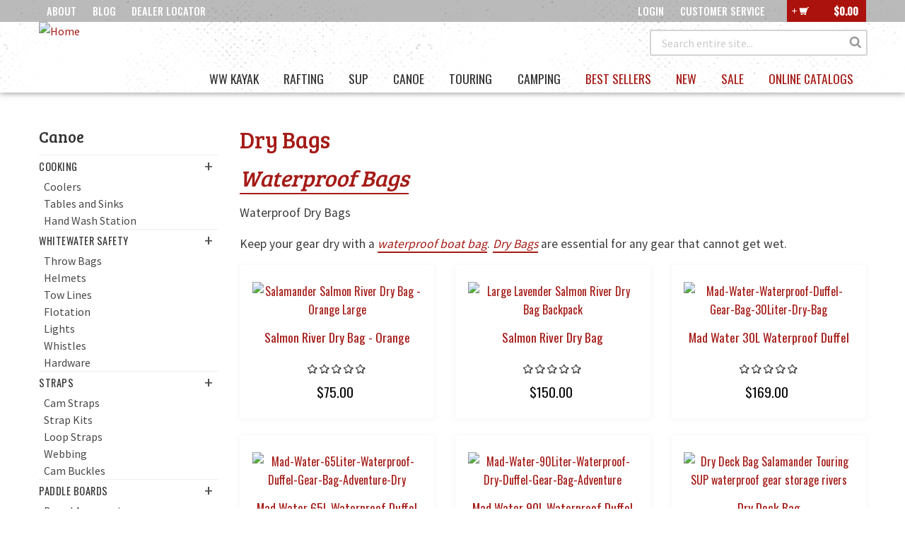

--- FILE ---
content_type: text/html; charset=utf-8
request_url: https://newrivergear.com/catalog/canoe/dry-bags
body_size: 98473
content:
<!DOCTYPE html>
<!-- Sorry no IE7 support! -->
<!-- @see http://foundation.zurb.com/docs/index.html#basicHTMLMarkup -->

<!--[if IE 8]><html class="no-js lt-ie9" lang="en" dir="ltr"> <![endif]-->
<!--[if gt IE 8]><!--> <html class="no-js" lang="en" dir="ltr"> <!--<![endif]-->
<head>
  <meta charset="utf-8" />
<link rel="shortcut icon" href="https://newrivergear.com/sites/default/files/salamander_favicon.ico" />
<meta name="viewport" content="width=device-width, initial-scale=1.0" />
<meta http-equiv="ImageToolbar" content="false" />
<meta name="description" content="Outdoor River Safety Gear for Kayaking, Rafting, Stand Up Paddle, Sup, Canoeing, Camping, and Touring. Throwbags and straps are our best sellers." />
<meta name="keywords" content="outdoor, river, gear, kayak, rafting, boating, camping, SUP, Stand Up Paddle Board, straps, Throwbags" />
<link rel="canonical" href="https://newrivergear.com/catalog/canoe/dry-bags" />
<link rel="shortlink" href="https://newrivergear.com/catalog/canoe/dry-bags" />
  <title>Dry Bags | Salamander Paddle Gear</title>
  <link rel="stylesheet" href="https://fonts.googleapis.com/css?family=Source+Sans+Pro:400,700" media="all">
  <link rel="stylesheet" href="https://fonts.googleapis.com/css?family=Oswald:400,500" media="all">
  <link rel="stylesheet" href="https://fonts.googleapis.com/css?family=Bree+Serif" media="all">
  <link rel="stylesheet" href="https://newrivergear.com/sites/default/files/css/css_lQaZfjVpwP_oGNqdtWCSpJT1EMqXdMiU84ekLLxQnc4.css" />
<link rel="stylesheet" href="https://newrivergear.com/sites/default/files/css/css_zWquAOiYpqhYH51tOHe8TNN5yACAwBD6s7FjBHUr6NA.css" />
<link rel="stylesheet" href="https://newrivergear.com/sites/default/files/css/css_i0_b25jIsyH9OU2-ZaekSxjhsx8-Nct9Qd7pU7xLjK0.css" />
<link rel="stylesheet" href="https://newrivergear.com/sites/default/files/css/css_sN7S8uqR9c2l-i2uvD8ImoX3mgetDPN9ZYTwds2BOFY.css" />
<link rel="stylesheet" href="https://newrivergear.com/sites/default/files/css/css_MHQmqdeoVijaJCODJW9VWbQpZ5PY3strnfNU5v6hSlU.css" />
    <!--[if lt IE 9]>
		<script src="http://html5shiv.googlecode.com/svn/trunk/html5.js"></script>
	<![endif]-->
<!-- Facebook Pixel Code -->
<script>
!function(f,b,e,v,n,t,s)
{if(f.fbq)return;n=f.fbq=function(){n.callMethod?
n.callMethod.apply(n,arguments):n.queue.push(arguments)};
if(!f._fbq)f._fbq=n;n.push=n;n.loaded=!0;n.version='2.0';
n.queue=[];t=b.createElement(e);t.async=!0;
t.src=v;s=b.getElementsByTagName(e)[0];
s.parentNode.insertBefore(t,s)}(window,document,'script',
'https://connect.facebook.net/en_US/fbevents.js');
 fbq('init', '1524369917878013'); 
fbq('track', 'PageView');
</script>
<noscript>
 <img height="1" width="1" 
src="https://www.facebook.com/tr?id=1524369917878013&ev=PageView
&noscript=1"/>
</noscript>
<!-- End Facebook Pixel Code -->
<script type="text/javascript">
    adroll_adv_id = "X55YTQX4SJGOVEVUFGLMYK";
    adroll_pix_id = "6OPVHU2NENF7PH6WT5S6NV";

    (function () {
        var _onload = function(){
            if (document.readyState && !/loaded|complete/.test(document.readyState)){setTimeout(_onload, 10);return}
            if (!window.__adroll_loaded){__adroll_loaded=true;setTimeout(_onload, 50);return}
            var scr = document.createElement("script");
            var host = (("https:" == document.location.protocol) ? "https://s.adroll.com" : "http://a.adroll.com");
            scr.setAttribute('async', 'true');
            scr.type = "text/javascript";
            scr.src = host + "/j/roundtrip.js";
            ((document.getElementsByTagName('head') || [null])[0] ||
                document.getElementsByTagName('script')[0].parentNode).appendChild(scr);
        };
        if (window.addEventListener) {window.addEventListener('load', _onload, false);}
        else {window.attachEvent('onload', _onload)}
    }());
</script>
</head>
<body class="html not-front not-logged-in one-sidebar sidebar-first page-catalog page-catalog-canoe page-catalog-canoe-dry-bags lang-en section-catalog views-page" >
<div class="page">
  <div class="skip-link">
    <a href="#main-content" class="element-invisible element-focusable">Skip to main content</a>
  </div>
    <header class="sticky bg-texture">
    <div class="header-top">
      <div class="row ajax-cart">
        <div class="large-12 medium-12 small-12 columns">
            <section class="block block-commerce-cart ajax-cart-btn block-commerce-cart-cart">
  
      
    <a href="/cart" class="commerce-ajax-cart-loader">
  <span>$0.00</span>
</a>
  
  </section><section class="block block-system user-menu block-menu block-system-user-menu">
  
      
    <ul class="menu"><li class="first leaf"><a href="/user/login" title="">Login</a></li>
<li class="last leaf"><a href="/customer-service" title="">Customer Service</a></li>
</ul>  
  </section><section class="block block-menu top-menu hide-for-small-only block-menu-menu-top-menu">
  
      
    <ul class="menu"><li class="first leaf"><a href="/our-story">About</a></li>
<li class="leaf"><a href="/blog" title="">Blog</a></li>
<li class="last leaf"><a href="/dealer-locator" title="">Dealer Locator</a></li>
</ul>  
  </section>        </div>
      </div>
    </div>
  <div class="header-btm">
    <div class="row">
      <div class="large-12 medium-12 small-12 columns">
            
      
  <div id="logo"><a href="/" title="Home" rel="home"><img src="https://salamanderpaddlegear.com/sites/default/files/logo-salamander-paddle-gear-patch.png" alt="Home"></a></div><section class="block block-search search block-search-form header">
  
      
    <form action="/catalog/canoe/dry-bags" method="post" id="search-block-form" accept-charset="UTF-8"><div><div class="container-inline">
      <h2 class="element-invisible">Search form</h2>
    <div class="form-item form-type-textfield form-item-search-block-form">
  <label class="element-invisible" for="edit-search-block-form--2">Search </label>
 <input title="Enter the terms you wish to search for." placeholder="Search entire site..." class=" form-text" type="text" id="edit-search-block-form--2" name="search_block_form" value="" size="15" maxlength="128" />
</div>
<button class=" form-submit" id="edit-submit" name="op" value="" type="submit"></button>
<input type="hidden" name="form_build_id" value="form-2F1xjLULLuwxRLyBF0TpY9W3-D6v3Br76siJyZooVJM" />
<input type="hidden" name="form_id" value="search_block_form" />
</div>
</div></form>  
  </section><section class="block block-dexp-menu main-nav block-dexp-menu-dexp-menu-block-1 header">
  
      
    <a data-target="#dexp-dropdown" href="#" class="dexp-menu-toggler">
	<i data-icon="i"></i>
</a>
<div id="dexp-dropdown" class="dexp-menu dexp-dropdown">
<ul class="menu"><li class="first leaf expanded has-dropdown"><span class="nolink">WW Kayak</span>
<div class="dexp-menu-container dexp-menu-mega container view-menu" style="">
      
    <ul class="category-nav">
          <ul class="menu">          <li class="">  
          <a href="/catalog/ww-kayak/accessories">Accessories</a>  </li>
      </ul>    </li>      <li class="parent-term"><a href="/catalog-category/ww-kayak/whitewater-safety">Whitewater Safety</a><span class="trigger show-for-small-only"></span>
    <ul class="menu">          <li class="">  
          <a href="/catalog/ww-kayak/throw-bags">Throw Bags</a>  </li>
          <li class="">  
          <a href="/catalog/ww-kayak/helmets">Helmets</a>  </li>
          <li class="">  
          <a href="/catalog/ww-kayak/tow-lines">Tow Lines</a>  </li>
          <li class="">  
          <a href="/catalog/ww-kayak/lights">Lights</a>  </li>
          <li class="">  
          <a href="/catalog/ww-kayak/whistles">Whistles</a>  </li>
          <li class="">  
          <a href="/catalog/ww-kayak/hardware">Hardware</a>  </li>
      </ul>    </li>      <li class="parent-term"><a href="/catalog-category/ww-kayak/straps">Straps</a><span class="trigger show-for-small-only"></span>
    <ul class="menu">          <li class="">  
          <a href="/catalog/ww-kayak/cam-straps">Cam Straps</a>  </li>
          <li class="">  
          <a href="/catalog/ww-kayak/strap-kits">Strap Kits</a>  </li>
          <li class="">  
          <a href="/catalog/ww-kayak/loop-straps">Loop Straps</a>  </li>
          <li class="">  
          <a href="/catalog/ww-kayak/webbing">Webbing</a>  </li>
          <li class="">  
          <a href="/catalog/ww-kayak/cam-buckles">Cam Buckles</a>  </li>
      </ul>    </li>      <li class="parent-term"><a href="/catalog-category/ww-kayak/paddle-boards">Paddle Boards</a><span class="trigger show-for-small-only"></span>
    <ul class="menu">          <li class="">  
          <a href="/catalog/ww-kayak/board-accessories">Board Accessories</a>  </li>
      </ul>    </li>      <li class="parent-term"><a href="/catalog-category/ww-kayak/storage-and-transport">Storage and Transport</a><span class="trigger show-for-small-only"></span>
    <ul class="menu">          <li class="">  
          <a href="/catalog/ww-kayak/carts">Carts</a>  </li>
          <li class="">  
          <a href="/catalog/ww-kayak/bike-trailer-and-parts">Bike Trailer and Parts</a>  </li>
          <li class="">  
          <a href="/catalog/ww-kayak/kayak-harnesses">Kayak Harnesses</a>  </li>
          <li class="">  
          <a href="/catalog/ww-kayak/storage-hangers">Storage Hangers</a>  </li>
      </ul>    </li>      <li class="parent-term"><a href="/catalog-category/ww-kayak/rooftop-carriers">Rooftop Carriers</a><span class="trigger show-for-small-only"></span>
    <ul class="menu">          <li class="">  
          <a href="/catalog/ww-kayak/roof-racks">Roof Racks</a>  </li>
          <li class="">  
          <a href="/catalog/ww-kayak/foam-carrier-blocks">Foam Carrier Blocks</a>  </li>
          <li class="">  
          <a href="/catalog/ww-kayak/foam-carrier-blocks-kits">Foam Carrier Blocks Kits</a>  </li>
      </ul>    </li>      <li class="parent-term"><a href="/catalog-category/ww-kayak/bags-and-cases">Bags and Cases</a><span class="trigger show-for-small-only"></span>
    <ul class="menu">          <li class="">  
          <a href="/catalog/ww-kayak/gear-bags">Gear Bags</a>  </li>
          <li class="">  
          <a href="/catalog/ww-kayak/cargo-bags">Cargo Bags</a>  </li>
          <li class="">  
          <a href="/catalog/ww-kayak/kayak-bags">Kayak Bags</a>  </li>
          <li class="">  
          <a href="/catalog/ww-kayak/dry-bags">Dry Bags</a>  </li>
          <li class="">  
          <a href="/catalog/ww-kayak/dry-boxes">Dry Boxes</a>  </li>
          <li class="">  
          <a href="/catalog/ww-kayak/paddle-bags">Paddle Bags</a>  </li>
      </ul>    </li>      <li class="parent-term"><a href="/catalog-category/ww-kayak/spray-skirts-and-covers">Spray Skirts and Covers</a><span class="trigger show-for-small-only"></span>
    <ul class="menu">          <li class="">  
          <a href="/catalog/ww-kayak/touring-spray-skirts">Touring Spray Skirts</a>  </li>
          <li class="">  
          <a href="/catalog/ww-kayak/spray-skirts">Spray Skirts</a>  </li>
          <li class="">  
          <a href="/catalog/ww-kayak/cockpit-covers">Cockpit Covers</a>  </li>
      </ul>    </li>      <li class="parent-term"><a href="/catalog-category/ww-kayak/rigging-and-outfitting">Rigging and Outfitting</a><span class="trigger show-for-small-only"></span>
    <ul class="menu">          <li class="">  
          <a href="/catalog/ww-kayak/float-bags">Float Bags</a>  </li>
          <li class="">  
          <a href="/catalog/ww-kayak/bulk-foam-and-glue">Bulk Foam and Glue</a>  </li>
          <li class="">  
          <a href="/catalog/ww-kayak/peel-and-stick-foam">Peel and Stick Foam</a>  </li>
      </ul>    </li>      <li class="parent-term"><a href="/catalog-category/ww-kayak/wearables">Wearables</a><span class="trigger show-for-small-only"></span>
    <ul class="menu">          <li class="">  
          <a href="/catalog/ww-kayak/hoodies">Hoodies</a>  </li>
          <li class="">  
          <a href="/catalog/ww-kayak/shirts">Shirts</a>  </li>
          <li class="">  
          <a href="/catalog/ww-kayak/belts">Belts</a>  </li>
          <li class="">  
          <a href="/catalog/ww-kayak/visors-and-hats">Visors and Hats</a>  </li>
          <li class="">  
          <a href="/catalog/ww-kayak/gloves-and-pogies">Gloves and Pogies</a>  </li>
      </ul>    </li>      <li class="parent-term"><a href="/catalog-category/ww-kayak/ears-and-nose">Ears and Nose</a><span class="trigger show-for-small-only"></span>
    <ul class="menu">          <li class="">  
          <a href="/catalog/ww-kayak/ears">Ears</a>  </li>
          <li class="">  
          <a href="/catalog/ww-kayak/nose">Nose</a>  </li>
      </ul>    </li>      <li class="parent-term"><a href="/catalog-category/ww-kayak/accessories">Accessories</a><span class="trigger show-for-small-only"></span>
    <ul class="menu">          <li class="">  
          <a href="/catalog/ww-kayak/paddle-accessories">Paddle Accessories</a>  </li>
          <li class="">  
          <a href="/catalog/ww-kayak/boat-accessories">Boat Accessories</a>  </li>
          <li class="">  
          <a href="/catalog/ww-kayak/hydration">Hydration</a>  </li>
          <li class="">  
          <a href="/catalog/ww-kayak/maintenance-and-repair">Maintenance and Repair</a>  </li>
      </ul>    </li>      <li class="parent-term"><a href="/catalog-category/ww-kayak/solar">Solar</a><span class="trigger show-for-small-only"></span>
    <ul class="menu">          <li class="">  
          <a href="/catalog/ww-kayak/lights">Lights</a>  </li>
          <li class="">  
          <a href="/catalog/ww-kayak/power-station">Power Station</a>  </li>
          <li class="">  
          <a href="/catalog/ww-kayak/power-banks">Power Banks</a>  </li>
          <li class="">  
          <a href="/catalog/ww-kayak/solar-panels">Solar Panels</a>  </li>
      </ul>    </li>      <li class="parent-term"><a href="/catalog-category/ww-kayak/other">Other</a><span class="trigger show-for-small-only"></span>
    <ul class="menu">          <li class="">  
          <a href="/catalog/ww-kayak/new-products">New Products</a>  </li>
          <li class="">  
          <a href="/catalog/ww-kayak/best-sellers">Best Sellers</a>  </li>
          <li class="">  
          <a href="/catalog/ww-kayak/sale-items">Sale Items</a>  </li>
      </ul>    </li>    </ul>

</div></li>
<li class="leaf expanded has-dropdown"><span class="nolink">Rafting</span>
<div class="dexp-menu-container dexp-menu-mega container view-menu" style="">
      
    <ul class="category-nav">
            <li class="parent-term"><a href="https://newrivergear.com/catalog-category/rafting/cooking">Cooking</a><span class="trigger show-for-small-only"></span>
    <ul class="menu">          <li class="">  
          <a href="/catalog/rafting/coolers">Coolers</a>  </li>
          <li class="">  
          <a href="/catalog/rafting/tables-and-sinks">Tables and Sinks</a>  </li>
          <li class="">  
          <a href="/catalog/rafting/stoves-and-fire-pans">Stoves and Fire Pans</a>  </li>
          <li class="">  
          <a href="/catalog/rafting/hand-wash-station">Hand Wash Station</a>  </li>
      </ul>    </li>      <li class="parent-term"><a href="https://newrivergear.com/catalog-category/rafting/whitewater-safety">Whitewater Safety</a><span class="trigger show-for-small-only"></span>
    <ul class="menu">          <li class="">  
          <a href="/catalog/rafting/throw-bags">Throw Bags</a>  </li>
          <li class="">  
          <a href="/catalog/rafting/helmets">Helmets</a>  </li>
          <li class="">  
          <a href="/catalog/rafting/tow-lines">Tow Lines</a>  </li>
          <li class="">  
          <a href="/catalog/rafting/lights">Lights</a>  </li>
          <li class="">  
          <a href="/catalog/rafting/whistles">Whistles</a>  </li>
          <li class="">  
          <a href="/catalog/rafting/hardware">Hardware</a>  </li>
      </ul>    </li>      <li class="parent-term"><a href="https://newrivergear.com/catalog-category/rafting/straps">Straps</a><span class="trigger show-for-small-only"></span>
    <ul class="menu">          <li class="">  
          <a href="/catalog/rafting/cam-straps">Cam Straps</a>  </li>
          <li class="">  
          <a href="/catalog/rafting/strap-kits">Strap Kits</a>  </li>
          <li class="">  
          <a href="/catalog/rafting/loop-straps">Loop Straps</a>  </li>
          <li class="">  
          <a href="/catalog/rafting/webbing">Webbing</a>  </li>
          <li class="">  
          <a href="/catalog/rafting/cam-buckles">Cam Buckles</a>  </li>
      </ul>    </li>      <li class="parent-term"><a href="https://newrivergear.com/catalog-category/rafting/paddle-boards">Paddle Boards</a><span class="trigger show-for-small-only"></span>
    <ul class="menu">          <li class="">  
          <a href="/catalog/rafting/board-accessories">Board Accessories</a>  </li>
      </ul>    </li>      <li class="parent-term"><a href="https://newrivergear.com/catalog-category/rafting/bags-and-cases">Bags and Cases</a><span class="trigger show-for-small-only"></span>
    <ul class="menu">          <li class="">  
          <a href="/catalog/rafting/gear-bags">Gear Bags</a>  </li>
          <li class="">  
          <a href="/catalog/rafting/cargo-bags">Cargo Bags</a>  </li>
          <li class="">  
          <a href="/catalog/rafting/dry-bags">Dry Bags</a>  </li>
          <li class="">  
          <a href="/catalog/rafting/dry-boxes">Dry Boxes</a>  </li>
      </ul>    </li>      <li class="parent-term"><a href="https://newrivergear.com/catalog-category/rafting/spray-skirts-and-covers">Spray Skirts and Covers</a><span class="trigger show-for-small-only"></span>
    <ul class="menu">          <li class="">  
          <a href="/catalog/rafting/touring-spray-skirts">Touring Spray Skirts</a>  </li>
          <li class="">  
          <a href="/catalog/rafting/spray-skirts">Spray Skirts</a>  </li>
      </ul>    </li>      <li class="parent-term"><a href="https://newrivergear.com/catalog-category/rafting/rigging-and-outfitting">Rigging and Outfitting</a><span class="trigger show-for-small-only"></span>
    <ul class="menu">          <li class="">  
          <a href="/catalog/rafting/bulk-foam-and-glue">Bulk Foam and Glue</a>  </li>
          <li class="">  
          <a href="/catalog/rafting/peel-and-stick-foam">Peel and Stick Foam</a>  </li>
      </ul>    </li>      <li class="parent-term"><a href="https://newrivergear.com/catalog-category/rafting/pumps">Pumps</a><span class="trigger show-for-small-only"></span>
    <ul class="menu">          <li class="">  
          <a href="/catalog/rafting/inflatable-pumps">Inflatable Pumps</a>  </li>
      </ul>    </li>      <li class="parent-term"><a href="https://newrivergear.com/catalog-category/rafting/wearables">Wearables</a><span class="trigger show-for-small-only"></span>
    <ul class="menu">          <li class="">  
          <a href="/catalog/rafting/hoodies">Hoodies</a>  </li>
          <li class="">  
          <a href="/catalog/rafting/shirts">Shirts</a>  </li>
          <li class="">  
          <a href="/catalog/rafting/belts">Belts</a>  </li>
          <li class="">  
          <a href="/catalog/rafting/visors-and-hats">Visors and Hats</a>  </li>
          <li class="">  
          <a href="/catalog/rafting/gloves-and-pogies">Gloves and Pogies</a>  </li>
      </ul>    </li>      <li class="parent-term"><a href="https://newrivergear.com/catalog-category/rafting/ears-and-nose">Ears and Nose</a><span class="trigger show-for-small-only"></span>
    <ul class="menu">          <li class="">  
          <a href="/catalog/rafting/ears">Ears</a>  </li>
          <li class="">  
          <a href="/catalog/rafting/nose">Nose</a>  </li>
      </ul>    </li>      <li class="parent-term"><a href="https://newrivergear.com/catalog-category/rafting/accessories">Accessories</a><span class="trigger show-for-small-only"></span>
    <ul class="menu">          <li class="">  
          <a href="/catalog/rafting/paddle-accessories">Paddle Accessories</a>  </li>
          <li class="">  
          <a href="/catalog/rafting/oar-accessories">Oar Accessories</a>  </li>
          <li class="">  
          <a href="/catalog/rafting/boat-accessories">Boat Accessories</a>  </li>
          <li class="">  
          <a href="/catalog/rafting/hydration">Hydration</a>  </li>
          <li class="">  
          <a href="/catalog/rafting/maintenance-and-repair">Maintenance and Repair</a>  </li>
      </ul>    </li>      <li class="parent-term"><a href="https://newrivergear.com/catalog-category/rafting/solar">Solar</a><span class="trigger show-for-small-only"></span>
    <ul class="menu">          <li class="">  
          <a href="/catalog/rafting/lights">Lights</a>  </li>
          <li class="">  
          <a href="/catalog/rafting/power-station">Power Station</a>  </li>
          <li class="">  
          <a href="/catalog/rafting/power-banks">Power Banks</a>  </li>
          <li class="">  
          <a href="/catalog/rafting/solar-panels">Solar Panels</a>  </li>
      </ul>    </li>      <li class="parent-term"><a href="https://newrivergear.com/catalog-category/rafting/other">Other</a><span class="trigger show-for-small-only"></span>
    <ul class="menu">          <li class="">  
          <a href="/catalog/rafting/new-products">New Products</a>  </li>
          <li class="">  
          <a href="/catalog/rafting/best-sellers">Best Sellers</a>  </li>
          <li class="">  
          <a href="/catalog/rafting/sale-items">Sale Items</a>  </li>
      </ul>    </li>    </ul>

</div></li>
<li class="leaf expanded has-dropdown"><span class="nolink">SUP</span>
<div class="dexp-menu-container dexp-menu-mega container view-menu" style="">
      
    <ul class="category-nav">
          <ul class="menu">          <li class="">  
          <a href="/catalog/sup/paddle-boards">Paddle Boards</a>  </li>
      </ul>    </li>      <li class="parent-term"><a href="/catalog-category/sup/whitewater-safety">Whitewater Safety</a><span class="trigger show-for-small-only"></span>
    <ul class="menu">          <li class="">  
          <a href="/catalog/sup/throw-bags">Throw Bags</a>  </li>
          <li class="">  
          <a href="/catalog/sup/helmets">Helmets</a>  </li>
          <li class="">  
          <a href="/catalog/sup/flotation">Flotation</a>  </li>
          <li class="">  
          <a href="/catalog/sup/lights">Lights</a>  </li>
          <li class="">  
          <a href="/catalog/sup/whistles">Whistles</a>  </li>
          <li class="">  
          <a href="/catalog/sup/hardware">Hardware</a>  </li>
      </ul>    </li>      <li class="parent-term"><a href="/catalog-category/sup/straps">Straps</a><span class="trigger show-for-small-only"></span>
    <ul class="menu">          <li class="">  
          <a href="/catalog/sup/cam-straps">Cam Straps</a>  </li>
          <li class="">  
          <a href="/catalog/sup/strap-kits">Strap Kits</a>  </li>
          <li class="">  
          <a href="/catalog/sup/loop-straps">Loop Straps</a>  </li>
          <li class="">  
          <a href="/catalog/sup/webbing">Webbing</a>  </li>
          <li class="">  
          <a href="/catalog/sup/cam-buckles">Cam Buckles</a>  </li>
      </ul>    </li>      <li class="parent-term"><a href="/catalog-category/sup/paddle-boards">Paddle Boards</a><span class="trigger show-for-small-only"></span>
    <ul class="menu">          <li class="">  
          <a href="/catalog/sup/inflatable-sup-boards">Inflatable SUP Boards</a>  </li>
          <li class="">  
          <a href="/catalog/sup/board-accessories">Board Accessories</a>  </li>
      </ul>    </li>      <li class="parent-term"><a href="/catalog-category/sup/storage-and-transport">Storage and Transport</a><span class="trigger show-for-small-only"></span>
    <ul class="menu">          <li class="">  
          <a href="/catalog/sup/carts">Carts</a>  </li>
          <li class="">  
          <a href="/catalog/sup/bike-trailer-and-parts">Bike Trailer and Parts</a>  </li>
      </ul>    </li>      <li class="parent-term"><a href="/catalog-category/sup/rooftop-carriers">Rooftop Carriers</a><span class="trigger show-for-small-only"></span>
    <ul class="menu">          <li class="">  
          <a href="/catalog/sup/foam-carrier-blocks">Foam Carrier Blocks</a>  </li>
      </ul>    </li>      <li class="parent-term"><a href="/catalog-category/sup/sup-accessories">Sup Accessories</a><span class="trigger show-for-small-only"></span>
    <ul class="menu">          <li class="">  
          <a href="/catalog/sup/sup-leashes">SUP Leashes</a>  </li>
          <li class="">  
          <a href="/catalog/sup/sup-fins">SUP Fins</a>  </li>
          <li class="">  
          <a href="/catalog/sup/deck-accessories">Deck Accessories</a>  </li>
          <li class="">  
          <a href="/catalog/sup/paddles">Paddles</a>  </li>
      </ul>    </li>      <li class="parent-term"><a href="/catalog-category/sup/bags-and-cases">Bags and Cases</a><span class="trigger show-for-small-only"></span>
    <ul class="menu">          <li class="">  
          <a href="/catalog/sup/gear-bags">Gear Bags</a>  </li>
          <li class="">  
          <a href="/catalog/sup/cargo-bags">Cargo Bags</a>  </li>
          <li class="">  
          <a href="/catalog/sup/dry-bags">Dry Bags</a>  </li>
      </ul>    </li>      <li class="parent-term"><a href="/catalog-category/sup/spray-skirts-and-covers">Spray Skirts and Covers</a><span class="trigger show-for-small-only"></span>
    <ul class="menu">          <li class="">  
          <a href="/catalog/sup/touring-spray-skirts">Touring Spray Skirts</a>  </li>
          <li class="">  
          <a href="/catalog/sup/spray-skirts">Spray Skirts</a>  </li>
      </ul>    </li>      <li class="parent-term"><a href="/catalog-category/sup/pumps">Pumps</a><span class="trigger show-for-small-only"></span>
    <ul class="menu">          <li class="">  
          <a href="/catalog/sup/inflatable-pumps">Inflatable Pumps</a>  </li>
      </ul>    </li>      <li class="parent-term"><a href="/catalog-category/sup/wearables">Wearables</a><span class="trigger show-for-small-only"></span>
    <ul class="menu">          <li class="">  
          <a href="/catalog/sup/hoodies">Hoodies</a>  </li>
          <li class="">  
          <a href="/catalog/sup/shirts">Shirts</a>  </li>
          <li class="">  
          <a href="/catalog/sup/belts">Belts</a>  </li>
          <li class="">  
          <a href="/catalog/sup/visors-and-hats">Visors and Hats</a>  </li>
          <li class="">  
          <a href="/catalog/sup/gloves-and-pogies">Gloves and Pogies</a>  </li>
      </ul>    </li>      <li class="parent-term"><a href="/catalog-category/sup/ears-and-nose">Ears and Nose</a><span class="trigger show-for-small-only"></span>
    <ul class="menu">          <li class="">  
          <a href="/catalog/sup/ears">Ears</a>  </li>
          <li class="">  
          <a href="/catalog/sup/nose">Nose</a>  </li>
      </ul>    </li>      <li class="parent-term"><a href="/catalog-category/sup/accessories">Accessories</a><span class="trigger show-for-small-only"></span>
    <ul class="menu">          <li class="">  
          <a href="/catalog/sup/paddle-accessories">Paddle Accessories</a>  </li>
          <li class="">  
          <a href="/catalog/sup/boat-accessories">Boat Accessories</a>  </li>
          <li class="">  
          <a href="/catalog/sup/hydration">Hydration</a>  </li>
          <li class="">  
          <a href="/catalog/sup/maintenance-and-repair">Maintenance and Repair</a>  </li>
      </ul>    </li>      <li class="parent-term"><a href="/catalog-category/sup/solar">Solar</a><span class="trigger show-for-small-only"></span>
    <ul class="menu">          <li class="">  
          <a href="/catalog/sup/lights">Lights</a>  </li>
          <li class="">  
          <a href="/catalog/sup/power-station">Power Station</a>  </li>
          <li class="">  
          <a href="/catalog/sup/power-banks">Power Banks</a>  </li>
          <li class="">  
          <a href="/catalog/sup/solar-panels">Solar Panels</a>  </li>
      </ul>    </li>      <li class="parent-term"><a href="/catalog-category/sup/other">Other</a><span class="trigger show-for-small-only"></span>
    <ul class="menu">          <li class="">  
          <a href="/catalog/sup/new-products">New Products</a>  </li>
          <li class="">  
          <a href="/catalog/sup/best-sellers">Best Sellers</a>  </li>
          <li class="">  
          <a href="/catalog/sup/sale-items">Sale Items</a>  </li>
      </ul>    </li>    </ul>

</div></li>
<li class="leaf expanded has-dropdown"><span class="nolink">Canoe</span>
<div class="dexp-menu-container dexp-menu-mega container view-menu" style="">
      
    <ul class="category-nav">
          <ul class="menu">          <li class="">  
          <a href="/catalog/canoe/accessories">Accessories</a>  </li>
      </ul>    </li>      <li class="parent-term"><a href="/catalog-category/canoe/cooking">Cooking</a><span class="trigger show-for-small-only"></span>
    <ul class="menu">          <li class="">  
          <a href="/catalog/canoe/coolers">Coolers</a>  </li>
          <li class="">  
          <a href="/catalog/canoe/tables-and-sinks">Tables and Sinks</a>  </li>
          <li class="">  
          <a href="/catalog/canoe/hand-wash-station">Hand Wash Station</a>  </li>
      </ul>    </li>      <li class="parent-term"><a href="/catalog-category/canoe/whitewater-safety">Whitewater Safety</a><span class="trigger show-for-small-only"></span>
    <ul class="menu">          <li class="">  
          <a href="/catalog/canoe/throw-bags">Throw Bags</a>  </li>
          <li class="">  
          <a href="/catalog/canoe/helmets">Helmets</a>  </li>
          <li class="">  
          <a href="/catalog/canoe/tow-lines">Tow Lines</a>  </li>
          <li class="">  
          <a href="/catalog/canoe/flotation">Flotation</a>  </li>
          <li class="">  
          <a href="/catalog/canoe/lights">Lights</a>  </li>
          <li class="">  
          <a href="/catalog/canoe/whistles">Whistles</a>  </li>
          <li class="">  
          <a href="/catalog/canoe/hardware">Hardware</a>  </li>
      </ul>    </li>      <li class="parent-term"><a href="/catalog-category/canoe/straps">Straps</a><span class="trigger show-for-small-only"></span>
    <ul class="menu">          <li class="">  
          <a href="/catalog/canoe/cam-straps">Cam Straps</a>  </li>
          <li class="">  
          <a href="/catalog/canoe/strap-kits">Strap Kits</a>  </li>
          <li class="">  
          <a href="/catalog/canoe/loop-straps">Loop Straps</a>  </li>
          <li class="">  
          <a href="/catalog/canoe/webbing">Webbing</a>  </li>
          <li class="">  
          <a href="/catalog/canoe/cam-buckles">Cam Buckles</a>  </li>
      </ul>    </li>      <li class="parent-term"><a href="/catalog-category/canoe/paddle-boards">Paddle Boards</a><span class="trigger show-for-small-only"></span>
    <ul class="menu">          <li class="">  
          <a href="/catalog/canoe/board-accessories">Board Accessories</a>  </li>
      </ul>    </li>      <li class="parent-term"><a href="/catalog-category/canoe/storage-and-transport">Storage and Transport</a><span class="trigger show-for-small-only"></span>
    <ul class="menu">          <li class="">  
          <a href="/catalog/canoe/carts">Carts</a>  </li>
          <li class="">  
          <a href="/catalog/canoe/bike-trailer-and-parts">Bike Trailer and Parts</a>  </li>
      </ul>    </li>      <li class="parent-term"><a href="/catalog-category/canoe/rooftop-carriers">Rooftop Carriers</a><span class="trigger show-for-small-only"></span>
    <ul class="menu">          <li class="">  
          <a href="/catalog/canoe/roof-racks">Roof Racks</a>  </li>
          <li class="">  
          <a href="/catalog/canoe/foam-carrier-blocks">Foam Carrier Blocks</a>  </li>
          <li class="">  
          <a href="/catalog/canoe/foam-carrier-blocks-kits">Foam Carrier Blocks Kits</a>  </li>
      </ul>    </li>      <li class="parent-term"><a href="/catalog-category/canoe/bags-and-cases">Bags and Cases</a><span class="trigger show-for-small-only"></span>
    <ul class="menu">          <li class="">  
          <a href="/catalog/canoe/gear-bags">Gear Bags</a>  </li>
          <li class="">  
          <a href="/catalog/canoe/cargo-bags">Cargo Bags</a>  </li>
          <li class="">  
          <a href="/catalog/canoe/dry-bags" class="active">Dry Bags</a>  </li>
          <li class="">  
          <a href="/catalog/canoe/dry-boxes">Dry Boxes</a>  </li>
          <li class="">  
          <a href="/catalog/canoe/paddle-bags">Paddle Bags</a>  </li>
      </ul>    </li>      <li class="parent-term"><a href="/catalog-category/canoe/spray-skirts-and-covers">Spray Skirts and Covers</a><span class="trigger show-for-small-only"></span>
    <ul class="menu">          <li class="">  
          <a href="/catalog/canoe/touring-spray-skirts">Touring Spray Skirts</a>  </li>
          <li class="">  
          <a href="/catalog/canoe/spray-skirts">Spray Skirts</a>  </li>
      </ul>    </li>      <li class="parent-term"><a href="/catalog-category/canoe/rigging-and-outfitting">Rigging and Outfitting</a><span class="trigger show-for-small-only"></span>
    <ul class="menu">          <li class="">  
          <a href="/catalog/canoe/knee-and-thigh-pads">Knee and Thigh Pads</a>  </li>
          <li class="">  
          <a href="/catalog/canoe/bulk-foam-and-glue">Bulk Foam and Glue</a>  </li>
          <li class="">  
          <a href="/catalog/canoe/peel-and-stick-foam">Peel and Stick Foam</a>  </li>
      </ul>    </li>      <li class="parent-term"><a href="/catalog-category/canoe/pumps">Pumps</a><span class="trigger show-for-small-only"></span>
    <ul class="menu">          <li class="">  
          <a href="/catalog/canoe/bilge-pumps">Bilge Pumps</a>  </li>
      </ul>    </li>      <li class="parent-term"><a href="/catalog-category/canoe/wearables">Wearables</a><span class="trigger show-for-small-only"></span>
    <ul class="menu">          <li class="">  
          <a href="/catalog/canoe/hoodies">Hoodies</a>  </li>
          <li class="">  
          <a href="/catalog/canoe/shirts">Shirts</a>  </li>
          <li class="">  
          <a href="/catalog/canoe/belts">Belts</a>  </li>
          <li class="">  
          <a href="/catalog/canoe/visors-and-hats">Visors and Hats</a>  </li>
          <li class="">  
          <a href="/catalog/canoe/gloves-and-pogies">Gloves and Pogies</a>  </li>
      </ul>    </li>      <li class="parent-term"><a href="/catalog-category/canoe/ears-and-nose">Ears and Nose</a><span class="trigger show-for-small-only"></span>
    <ul class="menu">          <li class="">  
          <a href="/catalog/canoe/ears">Ears</a>  </li>
          <li class="">  
          <a href="/catalog/canoe/nose">Nose</a>  </li>
      </ul>    </li>      <li class="parent-term"><a href="/catalog-category/canoe/accessories">Accessories</a><span class="trigger show-for-small-only"></span>
    <ul class="menu">          <li class="">  
          <a href="/catalog/canoe/paddle-accessories">Paddle Accessories</a>  </li>
          <li class="">  
          <a href="/catalog/canoe/canoe-accessories">Canoe Accessories</a>  </li>
          <li class="">  
          <a href="/catalog/canoe/boat-accessories">Boat Accessories</a>  </li>
          <li class="">  
          <a href="/catalog/canoe/hydration">Hydration</a>  </li>
          <li class="">  
          <a href="/catalog/canoe/maintenance-and-repair">Maintenance and Repair</a>  </li>
      </ul>    </li>      <li class="parent-term"><a href="/catalog-category/canoe/solar">Solar</a><span class="trigger show-for-small-only"></span>
    <ul class="menu">          <li class="">  
          <a href="/catalog/canoe/lights">Lights</a>  </li>
          <li class="">  
          <a href="/catalog/canoe/power-station">Power Station</a>  </li>
          <li class="">  
          <a href="/catalog/canoe/power-banks">Power Banks</a>  </li>
          <li class="">  
          <a href="/catalog/canoe/solar-panels">Solar Panels</a>  </li>
      </ul>    </li>      <li class="parent-term"><a href="/catalog-category/canoe/other">Other</a><span class="trigger show-for-small-only"></span>
    <ul class="menu">          <li class="">  
          <a href="/catalog/canoe/new-products">New Products</a>  </li>
          <li class="">  
          <a href="/catalog/canoe/best-sellers">Best Sellers</a>  </li>
          <li class="">  
          <a href="/catalog/canoe/sale-items">Sale Items</a>  </li>
      </ul>    </li>    </ul>

</div></li>
<li class="leaf expanded has-dropdown"><span class="nolink">Touring</span>
<div class="dexp-menu-container dexp-menu-mega container view-menu" style="">
      
    <ul class="category-nav">
          <ul class="menu">          <li class="">  
          <a href="/catalog/touring/accessories">Accessories</a>  </li>
      </ul>    </li>      <li class="parent-term"><a href="/catalog-category/touring/cooking">Cooking</a><span class="trigger show-for-small-only"></span>
    <ul class="menu">          <li class="">  
          <a href="/catalog/touring/coolers">Coolers</a>  </li>
          <li class="">  
          <a href="/catalog/touring/tables-and-sinks">Tables and Sinks</a>  </li>
          <li class="">  
          <a href="/catalog/touring/hand-wash-station">Hand Wash Station</a>  </li>
      </ul>    </li>      <li class="parent-term"><a href="/catalog-category/touring/whitewater-safety">Whitewater Safety</a><span class="trigger show-for-small-only"></span>
    <ul class="menu">          <li class="">  
          <a href="/catalog/touring/throw-bags">Throw Bags</a>  </li>
          <li class="">  
          <a href="/catalog/touring/helmets">Helmets</a>  </li>
          <li class="">  
          <a href="/catalog/touring/tow-lines">Tow Lines</a>  </li>
          <li class="">  
          <a href="/catalog/touring/flotation">Flotation</a>  </li>
          <li class="">  
          <a href="/catalog/touring/lights">Lights</a>  </li>
          <li class="">  
          <a href="/catalog/touring/whistles">Whistles</a>  </li>
          <li class="">  
          <a href="/catalog/touring/hardware">Hardware</a>  </li>
      </ul>    </li>      <li class="parent-term"><a href="/catalog-category/touring/straps">Straps</a><span class="trigger show-for-small-only"></span>
    <ul class="menu">          <li class="">  
          <a href="/catalog/touring/cam-straps">Cam Straps</a>  </li>
          <li class="">  
          <a href="/catalog/touring/strap-kits">Strap Kits</a>  </li>
          <li class="">  
          <a href="/catalog/touring/loop-straps">Loop Straps</a>  </li>
          <li class="">  
          <a href="/catalog/touring/webbing">Webbing</a>  </li>
          <li class="">  
          <a href="/catalog/touring/cam-buckles">Cam Buckles</a>  </li>
      </ul>    </li>      <li class="parent-term"><a href="/catalog-category/touring/paddle-boards">Paddle Boards</a><span class="trigger show-for-small-only"></span>
    <ul class="menu">          <li class="">  
          <a href="/catalog/touring/board-accessories">Board Accessories</a>  </li>
      </ul>    </li>      <li class="parent-term"><a href="/catalog-category/touring/storage-and-transport">Storage and Transport</a><span class="trigger show-for-small-only"></span>
    <ul class="menu">          <li class="">  
          <a href="/catalog/touring/carts">Carts</a>  </li>
          <li class="">  
          <a href="/catalog/touring/bike-trailer-and-parts">Bike Trailer and Parts</a>  </li>
          <li class="">  
          <a href="/catalog/touring/storage-hangers">Storage Hangers</a>  </li>
      </ul>    </li>      <li class="parent-term"><a href="/catalog-category/touring/rooftop-carriers">Rooftop Carriers</a><span class="trigger show-for-small-only"></span>
    <ul class="menu">          <li class="">  
          <a href="/catalog/touring/roof-racks">Roof Racks</a>  </li>
          <li class="">  
          <a href="/catalog/touring/foam-carrier-blocks">Foam Carrier Blocks</a>  </li>
          <li class="">  
          <a href="/catalog/touring/foam-carrier-blocks-kits">Foam Carrier Blocks Kits</a>  </li>
      </ul>    </li>      <li class="parent-term"><a href="/catalog-category/touring/bags-and-cases">Bags and Cases</a><span class="trigger show-for-small-only"></span>
    <ul class="menu">          <li class="">  
          <a href="/catalog/touring/gear-bags">Gear Bags</a>  </li>
          <li class="">  
          <a href="/catalog/touring/cargo-bags">Cargo Bags</a>  </li>
          <li class="">  
          <a href="/catalog/touring/dry-bags">Dry Bags</a>  </li>
          <li class="">  
          <a href="/catalog/touring/dry-boxes">Dry Boxes</a>  </li>
          <li class="">  
          <a href="/catalog/touring/paddle-bags">Paddle Bags</a>  </li>
          <li class="">  
          <a href="/catalog/touring/touring-bags">Touring Bags</a>  </li>
      </ul>    </li>      <li class="parent-term"><a href="/catalog-category/touring/spray-skirts-and-covers">Spray Skirts and Covers</a><span class="trigger show-for-small-only"></span>
    <ul class="menu">          <li class="">  
          <a href="/catalog/touring/touring-spray-skirts">Touring Spray Skirts</a>  </li>
          <li class="">  
          <a href="/catalog/touring/spray-skirts">Spray Skirts</a>  </li>
          <li class="">  
          <a href="/catalog/touring/cockpit-covers">Cockpit Covers</a>  </li>
      </ul>    </li>      <li class="parent-term"><a href="/catalog-category/touring/rigging-and-outfitting">Rigging and Outfitting</a><span class="trigger show-for-small-only"></span>
    <ul class="menu">          <li class="">  
          <a href="/catalog/touring/float-bags">Float Bags</a>  </li>
          <li class="">  
          <a href="/catalog/touring/knee-and-thigh-pads">Knee and Thigh Pads</a>  </li>
          <li class="">  
          <a href="/catalog/touring/bulk-foam-and-glue">Bulk Foam and Glue</a>  </li>
          <li class="">  
          <a href="/catalog/touring/peel-and-stick-foam">Peel and Stick Foam</a>  </li>
      </ul>    </li>      <li class="parent-term"><a href="/catalog-category/touring/pumps">Pumps</a><span class="trigger show-for-small-only"></span>
    <ul class="menu">          <li class="">  
          <a href="/catalog/touring/bilge-pumps">Bilge Pumps</a>  </li>
      </ul>    </li>      <li class="parent-term"><a href="/catalog-category/touring/wearables">Wearables</a><span class="trigger show-for-small-only"></span>
    <ul class="menu">          <li class="">  
          <a href="/catalog/touring/hoodies">Hoodies</a>  </li>
          <li class="">  
          <a href="/catalog/touring/shirts">Shirts</a>  </li>
          <li class="">  
          <a href="/catalog/touring/belts">Belts</a>  </li>
          <li class="">  
          <a href="/catalog/touring/visors-and-hats">Visors and Hats</a>  </li>
          <li class="">  
          <a href="/catalog/touring/gloves-and-pogies">Gloves and Pogies</a>  </li>
      </ul>    </li>      <li class="parent-term"><a href="/catalog-category/touring/ears-and-nose">Ears and Nose</a><span class="trigger show-for-small-only"></span>
    <ul class="menu">          <li class="">  
          <a href="/catalog/touring/ears">Ears</a>  </li>
          <li class="">  
          <a href="/catalog/touring/nose">Nose</a>  </li>
      </ul>    </li>      <li class="parent-term"><a href="/catalog-category/touring/accessories">Accessories</a><span class="trigger show-for-small-only"></span>
    <ul class="menu">          <li class="">  
          <a href="/catalog/touring/paddle-accessories">Paddle Accessories</a>  </li>
          <li class="">  
          <a href="/catalog/touring/boat-accessories">Boat Accessories</a>  </li>
          <li class="">  
          <a href="/catalog/touring/hydration">Hydration</a>  </li>
          <li class="">  
          <a href="/catalog/touring/maintenance-and-repair">Maintenance and Repair</a>  </li>
      </ul>    </li>      <li class="parent-term"><a href="/catalog-category/touring/solar">Solar</a><span class="trigger show-for-small-only"></span>
    <ul class="menu">          <li class="">  
          <a href="/catalog/touring/lights">Lights</a>  </li>
          <li class="">  
          <a href="/catalog/touring/power-station">Power Station</a>  </li>
          <li class="">  
          <a href="/catalog/touring/power-banks">Power Banks</a>  </li>
          <li class="">  
          <a href="/catalog/touring/solar-panels">Solar Panels</a>  </li>
      </ul>    </li>      <li class="parent-term"><a href="/catalog-category/touring/other">Other</a><span class="trigger show-for-small-only"></span>
    <ul class="menu">          <li class="">  
          <a href="/catalog/touring/new-products">New Products</a>  </li>
          <li class="">  
          <a href="/catalog/touring/best-sellers">Best Sellers</a>  </li>
          <li class="">  
          <a href="/catalog/touring/sale-items">Sale Items</a>  </li>
      </ul>    </li>    </ul>

</div></li>
<li class="leaf expanded has-dropdown"><span class="nolink">Camping</span>
<div class="dexp-menu-container dexp-menu-mega container view-menu" style="">
      
    <ul class="category-nav">
            <li class="parent-term">Cooking<span class="trigger show-for-small-only"></span>
    <ul class="menu">          <li class="">  
          <a href="/catalog/camping/coolers">Coolers</a>  </li>
          <li class="">  
          <a href="/catalog/camping/tables-and-sinks">Tables and Sinks</a>  </li>
          <li class="">  
          <a href="/catalog/camping/stoves-and-fire-pans">Stoves and Fire Pans</a>  </li>
          <li class="">  
          <a href="/catalog/camping/hand-wash-station">Hand Wash Station</a>  </li>
      </ul>    </li>      <li class="parent-term">Whitewater Safety<span class="trigger show-for-small-only"></span>
    <ul class="menu">          <li class="">  
          <a href="/catalog/camping/helmets">Helmets</a>  </li>
          <li class="">  
          <a href="/catalog/camping/lights">Lights</a>  </li>
      </ul>    </li>      <li class="parent-term">Straps<span class="trigger show-for-small-only"></span>
    <ul class="menu">          <li class="">  
          <a href="/catalog/camping/cam-straps">Cam Straps</a>  </li>
          <li class="">  
          <a href="/catalog/camping/strap-kits">Strap Kits</a>  </li>
          <li class="">  
          <a href="/catalog/camping/loop-straps">Loop Straps</a>  </li>
      </ul>    </li>      <li class="parent-term">Paddle Boards<span class="trigger show-for-small-only"></span>
    <ul class="menu">          <li class="">  
          <a href="/catalog/camping/board-accessories">Board Accessories</a>  </li>
      </ul>    </li>      <li class="parent-term">Bags and Cases<span class="trigger show-for-small-only"></span>
    <ul class="menu">          <li class="">  
          <a href="/catalog/camping/gear-bags">Gear Bags</a>  </li>
          <li class="">  
          <a href="/catalog/camping/cargo-bags">Cargo Bags</a>  </li>
          <li class="">  
          <a href="/catalog/camping/dry-bags">Dry Bags</a>  </li>
          <li class="">  
          <a href="/catalog/camping/dry-boxes">Dry Boxes</a>  </li>
      </ul>    </li>      <li class="parent-term">Spray Skirts and Covers<span class="trigger show-for-small-only"></span>
    <ul class="menu">          <li class="">  
          <a href="/catalog/camping/touring-spray-skirts">Touring Spray Skirts</a>  </li>
          <li class="">  
          <a href="/catalog/camping/spray-skirts">Spray Skirts</a>  </li>
      </ul>    </li>      <li class="parent-term">Wearables<span class="trigger show-for-small-only"></span>
    <ul class="menu">          <li class="">  
          <a href="/catalog/camping/hoodies">Hoodies</a>  </li>
          <li class="">  
          <a href="/catalog/camping/shirts">Shirts</a>  </li>
          <li class="">  
          <a href="/catalog/camping/belts">Belts</a>  </li>
          <li class="">  
          <a href="/catalog/camping/visors-and-hats">Visors and Hats</a>  </li>
      </ul>    </li>      <li class="parent-term">Accessories<span class="trigger show-for-small-only"></span>
    <ul class="menu">          <li class="">  
          <a href="/catalog/camping/paddle-accessories">Paddle Accessories</a>  </li>
          <li class="">  
          <a href="/catalog/camping/boat-accessories">Boat Accessories</a>  </li>
          <li class="">  
          <a href="/catalog/camping/hydration">Hydration</a>  </li>
          <li class="">  
          <a href="/catalog/camping/maintenance-and-repair">Maintenance and Repair</a>  </li>
      </ul>    </li>      <li class="parent-term">Solar<span class="trigger show-for-small-only"></span>
    <ul class="menu">          <li class="">  
          <a href="/catalog/camping/lights">Lights</a>  </li>
          <li class="">  
          <a href="/catalog/camping/power-station">Power Station</a>  </li>
          <li class="">  
          <a href="/catalog/camping/power-banks">Power Banks</a>  </li>
          <li class="">  
          <a href="/catalog/camping/solar-panels">Solar Panels</a>  </li>
      </ul>    </li>      <li class="parent-term">Other<span class="trigger show-for-small-only"></span>
    <ul class="menu">          <li class="">  
          <a href="/catalog/camping/new-products">New Products</a>  </li>
          <li class="">  
          <a href="/catalog/camping/best-sellers">Best Sellers</a>  </li>
          <li class="">  
          <a href="/catalog/camping/sale-items">Sale Items</a>  </li>
      </ul>    </li>    </ul>

</div></li>
<li class="leaf"><a href="/catalog/best-sellers" title="">Best Sellers</a></li>
<li class="leaf"><a href="/catalog/new-products" title="">New</a></li>
<li class="leaf"><a href="/catalog/sale" title="">Sale</a></li>
<li class="last leaf"><a href="/online-interactive-pdf-catalogs">Online Catalogs</a></li>
</ul></div>  
  </section>      </div>
    </div>
  </div>
</header>


<div id="main-content">

  <div class="row columns">
			        		    
	    	      		  	    		  </div><!--/row-->

  <div class="row main">
    <div class="small-12 columns medium-8 medium-order-2 large-10 large-order-2 column">
		          <h2 class="title">Dry Bags</h2>
                  <section class="block block-views block-views-catalog-taxonomy-header-block">
  
      
    <div class="view view-catalog-taxonomy-header view-id-catalog_taxonomy_header view-display-id-block view-dom-id-21919960874d180c99af88e8f984bd18">
        
  
  
      <div class="view-content">
        <div>
      
            <h1><a href="https://salamanderpaddlegear.com/product/window-series-dry-bag"><em>Waterproof Bags</em></a></h1>

<p>Waterproof Dry Bags</p>

<p>Keep your gear dry with a <a href="https://salamanderpaddlegear.com/product/mad-water-30l-waterproof-duffel"><em>waterproof boat bag</em></a>. <a href="https://salamanderpaddlegear.com/product/wildwasser-dry-bag"><em>Dry Bags</em></a> are essential for any gear that cannot get wet.</p>
    </div>
    </div>
  
  
  
  
  
  
</div>  
  </section>
      
    <div class="view view-catalog-products view-id-catalog_products view-display-id-products view-dom-id-c3933a18d36e525d7edbea62951c977a">
        
  
  
      <div class="view-content">
      <div class="row">
<div class="small-12 columns">
    


</div>
</div>
<div class="row small-up-1 medium-up-2 large-up-3">
      
<div class="column product-list node node-product-display node-teaser">
  
  <div class="card">
     <div class="commerce-product-field commerce-product-field-field-image field-field-image node-645-product-field-image">
  <a href="/product/salmon-river-dry-bag-orange"><img src="https://newrivergear.com/sites/default/files/styles/medium/public/products/other/Salamander-Salmon-River_Dry-Bag-Orange-Large.jpg?itok=zUS0mlDo" width="240" height="240" alt="Salamander Salmon River Dry Bag - Orange Large" title="Salamander Salmon River Dry Bag Backpack - Orange Large" /></a></div>   <h2><a href="/product/salmon-river-dry-bag-orange">Salmon River Dry Bag - Orange</a></h2>
   
  <div class="clearfix fivestar-average-stars"><div class="fivestar-static-item"><div class="form-item form-type-item">
 <div class="fivestar-default"><div class="fivestar-widget-static fivestar-widget-static-vote fivestar-widget-static-5 clearfix"><div class="star star-1 star-odd star-first"><span class="off">0</span></div><div class="star star-2 star-even"><span class="off"></span></div><div class="star star-3 star-odd"><span class="off"></span></div><div class="star star-4 star-even"><span class="off"></span></div><div class="star star-5 star-odd star-last"><span class="off"></span></div></div></div>
<div class="description"><div class="fivestar-summary fivestar-summary-"></div></div>
</div>
</div></div>    <div class="commerce-product-field commerce-product-field-commerce-price field-commerce-price node-645-product-commerce-price">
  
                <span class="price-price">$75.00</span>        </div>         

     </div>
</div>
  
        
<div class="column product-list node node-product-display node-teaser">
  
  <div class="card">
     <div class="commerce-product-field commerce-product-field-field-image field-field-image node-644-product-field-image">
  <a href="/product/salmon-river-dry-bag"><img src="https://newrivergear.com/sites/default/files/styles/medium/public/products/other/Salamander-Salmon-River_Dry-Bag-Lavander-Large.jpg?itok=LcAIIewr" width="240" height="240" alt="Large Lavender Salmon River Dry Bag Backpack" title="Large Lavender Salmon River Dry Bag Backpack" /></a></div>   <h2><a href="/product/salmon-river-dry-bag">Salmon River Dry Bag</a></h2>
   
  <div class="clearfix fivestar-average-stars"><div class="fivestar-static-item"><div class="form-item form-type-item">
 <div class="fivestar-default"><div class="fivestar-widget-static fivestar-widget-static-vote fivestar-widget-static-5 clearfix"><div class="star star-1 star-odd star-first"><span class="off">0</span></div><div class="star star-2 star-even"><span class="off"></span></div><div class="star star-3 star-odd"><span class="off"></span></div><div class="star star-4 star-even"><span class="off"></span></div><div class="star star-5 star-odd star-last"><span class="off"></span></div></div></div>
<div class="description"><div class="fivestar-summary fivestar-summary-"></div></div>
</div>
</div></div>    <div class="commerce-product-field commerce-product-field-commerce-price field-commerce-price node-644-product-commerce-price">
  
                <span class="price-price">$150.00</span>        </div>         

     </div>
</div>
  
        
<div class="column product-list node node-product-display node-teaser">
  
  <div class="card">
     <div class="commerce-product-field commerce-product-field-field-image field-field-image node-450-product-field-image">
  <a href="/product/mad-water-30l-waterproof-duffel"><img src="https://newrivergear.com/sites/default/files/styles/medium/public/RG-30-Black.jpg?itok=vb3IuRXG" width="240" height="240" alt="Mad-Water-Waterproof-Duffel-Gear-Bag-30Liter-Dry-Bag" /></a></div>   <h2><a href="/product/mad-water-30l-waterproof-duffel">Mad Water 30L Waterproof Duffel</a></h2>
   
  <div class="clearfix fivestar-average-stars"><div class="fivestar-static-item"><div class="form-item form-type-item">
 <div class="fivestar-default"><div class="fivestar-widget-static fivestar-widget-static-vote fivestar-widget-static-5 clearfix"><div class="star star-1 star-odd star-first"><span class="off">0</span></div><div class="star star-2 star-even"><span class="off"></span></div><div class="star star-3 star-odd"><span class="off"></span></div><div class="star star-4 star-even"><span class="off"></span></div><div class="star star-5 star-odd star-last"><span class="off"></span></div></div></div>
<div class="description"><div class="fivestar-summary fivestar-summary-"></div></div>
</div>
</div></div>    <div class="commerce-product-field commerce-product-field-commerce-price field-commerce-price node-450-product-commerce-price">
  
                <span class="price-price">$169.00</span>        </div>         

     </div>
</div>
  
        
<div class="column product-list node node-product-display node-teaser">
  
  <div class="card">
     <div class="commerce-product-field commerce-product-field-field-image field-field-image node-451-product-field-image">
  <a href="/product/mad-water-65l-waterproof-duffel"><img src="https://newrivergear.com/sites/default/files/styles/medium/public/RG-65-Black.jpg?itok=WyUtpXxr" width="240" height="240" alt="Mad-Water-65Liter-Waterproof-Duffel-Gear-Bag-Adventure-Dry" /></a></div>   <h2><a href="/product/mad-water-65l-waterproof-duffel">Mad Water 65L Waterproof Duffel</a></h2>
   
  <div class="clearfix fivestar-average-stars"><div class="fivestar-static-item"><div class="form-item form-type-item">
 <div class="fivestar-default"><div class="fivestar-widget-static fivestar-widget-static-vote fivestar-widget-static-5 clearfix"><div class="star star-1 star-odd star-first"><span class="off">0</span></div><div class="star star-2 star-even"><span class="off"></span></div><div class="star star-3 star-odd"><span class="off"></span></div><div class="star star-4 star-even"><span class="off"></span></div><div class="star star-5 star-odd star-last"><span class="off"></span></div></div></div>
<div class="description"><div class="fivestar-summary fivestar-summary-"></div></div>
</div>
</div></div>    <div class="commerce-product-field commerce-product-field-commerce-price field-commerce-price node-451-product-commerce-price">
  
                <span class="price-price">$199.00</span>        </div>         

     </div>
</div>
  
        
<div class="column product-list node node-product-display node-teaser">
  
  <div class="card">
     <div class="commerce-product-field commerce-product-field-field-image field-field-image node-452-product-field-image">
  <a href="/product/mad-water-90l-waterproof-duffel"><img src="https://newrivergear.com/sites/default/files/styles/medium/public/RG-90-Gray.jpg?itok=duvpOXse" width="240" height="240" alt="Mad-Water-90Liter-Waterproof-Dry-Duffel-Gear-Bag-Adventure" /></a></div>   <h2><a href="/product/mad-water-90l-waterproof-duffel">Mad Water 90L Waterproof Duffel</a></h2>
   
  <div class="clearfix fivestar-average-stars"><div class="fivestar-static-item"><div class="form-item form-type-item">
 <div class="fivestar-default"><div class="fivestar-widget-static fivestar-widget-static-vote fivestar-widget-static-5 clearfix"><div class="star star-1 star-odd star-first"><span class="off">0</span></div><div class="star star-2 star-even"><span class="off"></span></div><div class="star star-3 star-odd"><span class="off"></span></div><div class="star star-4 star-even"><span class="off"></span></div><div class="star star-5 star-odd star-last"><span class="off"></span></div></div></div>
<div class="description"><div class="fivestar-summary fivestar-summary-"></div></div>
</div>
</div></div>    <div class="commerce-product-field commerce-product-field-commerce-price field-commerce-price node-452-product-commerce-price">
  
                <span class="price-price">$229.00</span>        </div>         

     </div>
</div>
  
        
<div class="column product-list node node-product-display node-teaser">
  
  <div class="card">
     <div class="commerce-product-field commerce-product-field-field-image field-field-image node-152-product-field-image">
  <a href="/product/wildwasser-dry-deck-bag"><img src="https://newrivergear.com/sites/default/files/styles/medium/public/DDB-Salamander.jpg?itok=asDGYY0p" width="240" height="240" alt="Dry Deck Bag Salamander Touring SUP waterproof gear storage rivers" /></a></div>   <h2><a href="/product/wildwasser-dry-deck-bag">Dry Deck Bag</a></h2>
   
  <div class="clearfix fivestar-average-stars"><div class="fivestar-static-item"><div class="form-item form-type-item">
 <div class="fivestar-default"><div class="fivestar-widget-static fivestar-widget-static-vote fivestar-widget-static-5 clearfix"><div class="star star-1 star-odd star-first"><span class="off">0</span></div><div class="star star-2 star-even"><span class="off"></span></div><div class="star star-3 star-odd"><span class="off"></span></div><div class="star star-4 star-even"><span class="off"></span></div><div class="star star-5 star-odd star-last"><span class="off"></span></div></div></div>
<div class="description"><div class="fivestar-summary fivestar-summary-"></div></div>
</div>
</div></div>    <div class="commerce-product-field commerce-product-field-commerce-price field-commerce-price node-152-product-commerce-price">
  
                <span class="price-price">$49.95</span>        </div>         

     </div>
</div>
  
        
<div class="column product-list node node-product-display node-teaser">
  
  <div class="card">
     <div class="commerce-product-field commerce-product-field-field-image field-field-image node-163-product-field-image">
  <a href="/product/dry-pak-cell-phone-pda-mp3-waterproof-case"><img src="https://newrivergear.com/sites/default/files/styles/medium/public/products/other/dry-pak-cell-phone-pda-waterproof-case-DP-46.jpg?itok=bpAGQ5mL" width="240" height="240" alt="Dry Pak Cell Phone, PDA, MP3 Case" title="dry pak cell phone pda waterproof case DP 46 " /></a></div>   <h2><a href="/product/dry-pak-cell-phone-pda-mp3-waterproof-case">Dry Pak® Smartphone Case</a></h2>
   
  <div class="clearfix fivestar-average-stars"><div class="fivestar-static-item"><div class="form-item form-type-item">
 <div class="fivestar-default"><div class="fivestar-widget-static fivestar-widget-static-vote fivestar-widget-static-5 clearfix"><div class="star star-1 star-odd star-first"><span class="off">0</span></div><div class="star star-2 star-even"><span class="off"></span></div><div class="star star-3 star-odd"><span class="off"></span></div><div class="star star-4 star-even"><span class="off"></span></div><div class="star star-5 star-odd star-last"><span class="off"></span></div></div></div>
<div class="description"><div class="fivestar-summary fivestar-summary-"></div></div>
</div>
</div></div>    <div class="commerce-product-field commerce-product-field-commerce-price field-commerce-price node-163-product-commerce-price">
  
                <span class="price-price">$14.99</span>        </div>         

     </div>
</div>
  
        
<div class="column product-list node node-product-display node-teaser">
  
  <div class="card">
     <div class="commerce-product-field commerce-product-field-field-image field-field-image node-164-product-field-image">
  <a href="/product/dry-pak-flip-phone-waterproof-case"><img src="https://newrivergear.com/sites/default/files/styles/medium/public/products/other/DP-46F-dry-pak-flip-phone-case.jpg?itok=eO1pVAxs" width="240" height="240" alt="" /></a></div>   <h2><a href="/product/dry-pak-flip-phone-waterproof-case">Dry Pak® Flip Phone Case</a></h2>
   
  <div class="clearfix fivestar-average-stars"><div class="fivestar-static-item"><div class="form-item form-type-item">
 <div class="fivestar-default"><div class="fivestar-widget-static fivestar-widget-static-vote fivestar-widget-static-5 clearfix"><div class="star star-1 star-odd star-first"><span class="off">0</span></div><div class="star star-2 star-even"><span class="off"></span></div><div class="star star-3 star-odd"><span class="off"></span></div><div class="star star-4 star-even"><span class="off"></span></div><div class="star star-5 star-odd star-last"><span class="off"></span></div></div></div>
<div class="description"><div class="fivestar-summary fivestar-summary-"></div></div>
</div>
</div></div>    <div class="commerce-product-field commerce-product-field-commerce-price field-commerce-price node-164-product-commerce-price">
  
                <span class="price-price">$12.99</span>        </div>         

     </div>
</div>
  
        
<div class="column product-list node node-product-display node-teaser">
  
  <div class="card">
     <div class="commerce-product-field commerce-product-field-field-image field-field-image node-165-product-field-image">
  <a href="/product/dry-pak-smartphone-waterproof-case"><img src="https://newrivergear.com/sites/default/files/styles/medium/public/DP48-Web.jpg?itok=yHRFWnDt" width="240" height="240" alt="Dry-Pak-4&quot;-8&quot;-dry-bag-Salamander " /></a></div>   <h2><a href="/product/dry-pak-smartphone-waterproof-case">Dry Pak® Cell Phone, PDA, MP3 Case</a></h2>
   
  <div class="clearfix fivestar-average-stars"><div class="fivestar-static-item"><div class="form-item form-type-item">
 <div class="fivestar-default"><div class="fivestar-widget-static fivestar-widget-static-vote fivestar-widget-static-5 clearfix"><div class="star star-1 star-odd star-first"><span class="off">0</span></div><div class="star star-2 star-even"><span class="off"></span></div><div class="star star-3 star-odd"><span class="off"></span></div><div class="star star-4 star-even"><span class="off"></span></div><div class="star star-5 star-odd star-last"><span class="off"></span></div></div></div>
<div class="description"><div class="fivestar-summary fivestar-summary-"></div></div>
</div>
</div></div>    <div class="commerce-product-field commerce-product-field-commerce-price field-commerce-price node-165-product-commerce-price">
  
                <span class="price-price">$14.99</span>        </div>         

     </div>
</div>
  
        
<div class="column product-list node node-product-display node-teaser">
  
  <div class="card">
     <div class="commerce-product-field commerce-product-field-field-image field-field-image node-166-product-field-image">
  <a href="/product/dry-pak-gps-pda-smartphone-waterproof-case"><img src="https://newrivergear.com/sites/default/files/styles/medium/public/products/other/dry-pak-gps-pda-smartphone-case-DP-56.jpg?itok=y4bGKKwY" width="240" height="240" alt="" /></a></div>   <h2><a href="/product/dry-pak-gps-pda-smartphone-waterproof-case">Dry Pak® GPS, PDA, Smartphone Case</a></h2>
   
  <div class="clearfix fivestar-average-stars"><div class="fivestar-static-item"><div class="form-item form-type-item">
 <div class="fivestar-default"><div class="fivestar-widget-static fivestar-widget-static-vote fivestar-widget-static-5 clearfix"><div class="star star-1 star-odd star-first"><span class="off">0</span></div><div class="star star-2 star-even"><span class="off"></span></div><div class="star star-3 star-odd"><span class="off"></span></div><div class="star star-4 star-even"><span class="off"></span></div><div class="star star-5 star-odd star-last"><span class="off"></span></div></div></div>
<div class="description"><div class="fivestar-summary fivestar-summary-"></div></div>
</div>
</div></div>    <div class="commerce-product-field commerce-product-field-commerce-price field-commerce-price node-166-product-commerce-price">
  
                <span class="price-price">$15.99</span>        </div>         

     </div>
</div>
  
        
<div class="column product-list node node-product-display node-teaser">
  
  <div class="card">
     <div class="commerce-product-field commerce-product-field-field-image field-field-image node-167-product-field-image">
  <a href="/product/dry-pak-camera-case"><img src="https://newrivergear.com/sites/default/files/styles/medium/public/products/other/dry-pak-camera-case-DP-65C.jpg?itok=-9Nv4g8d" width="240" height="240" alt="" /></a></div>   <h2><a href="/product/dry-pak-camera-case">Dry Pak® Camera Case</a></h2>
   
  <div class="clearfix fivestar-average-stars"><div class="fivestar-static-item"><div class="form-item form-type-item">
 <div class="fivestar-default"><div class="fivestar-widget-static fivestar-widget-static-vote fivestar-widget-static-5 clearfix"><div class="star star-1 star-odd star-first"><span class="off">0</span></div><div class="star star-2 star-even"><span class="off"></span></div><div class="star star-3 star-odd"><span class="off"></span></div><div class="star star-4 star-even"><span class="off"></span></div><div class="star star-5 star-odd star-last"><span class="off"></span></div></div></div>
<div class="description"><div class="fivestar-summary fivestar-summary-"></div></div>
</div>
</div></div>    <div class="commerce-product-field commerce-product-field-commerce-price field-commerce-price node-167-product-commerce-price">
  
                <span class="price-price">$15.99</span>        </div>         

     </div>
</div>
  
        
<div class="column product-list node node-product-display node-teaser">
  
  <div class="card">
     <div class="commerce-product-field commerce-product-field-field-image field-field-image node-168-product-field-image">
  <a href="/product/dry-pak-multi-purpose-waterproof-nylon-case"><img src="https://newrivergear.com/sites/default/files/styles/medium/public/products/other/dry-pac-waterproof-case-DPC-912.jpg?itok=rN1lz5Qi" width="240" height="240" alt="" /></a></div>   <h2><a href="/product/dry-pak-multi-purpose-waterproof-nylon-case">Dry Pak® Multi-Purpose Waterproof Case</a></h2>
   
  <div class="clearfix fivestar-average-stars"><div class="fivestar-static-item"><div class="form-item form-type-item">
 <div class="fivestar-default"><div class="fivestar-widget-static fivestar-widget-static-vote fivestar-widget-static-5 clearfix"><div class="star star-1 star-odd star-first"><span class="off">0</span></div><div class="star star-2 star-even"><span class="off"></span></div><div class="star star-3 star-odd"><span class="off"></span></div><div class="star star-4 star-even"><span class="off"></span></div><div class="star star-5 star-odd star-last"><span class="off"></span></div></div></div>
<div class="description"><div class="fivestar-summary fivestar-summary-"></div></div>
</div>
</div></div>    <div class="commerce-product-field commerce-product-field-commerce-price field-commerce-price node-168-product-commerce-price">
  
                <span class="price-price">$13.99</span>        </div>         

     </div>
</div>
  
        
<div class="column product-list node node-product-display node-teaser">
  
  <div class="card">
     <div class="commerce-product-field commerce-product-field-field-image field-field-image node-169-product-field-image">
  <a href="/product/dry-pak-large-multi-purpose-waterproof-nylon-case"><img src="https://newrivergear.com/sites/default/files/styles/medium/public/products/other/dry-pak-multi-purpose-waterproof-nylon-case-DPG-1216.jpg?itok=3f-aXjl0" width="240" height="240" alt="" /></a></div>   <h2><a href="/product/dry-pak-large-multi-purpose-waterproof-nylon-case">Dry Pak® Large Multi-Purpose Waterproof Nylon Pack</a></h2>
   
  <div class="clearfix fivestar-average-stars"><div class="fivestar-static-item"><div class="form-item form-type-item">
 <div class="fivestar-default"><div class="fivestar-widget-static fivestar-widget-static-vote fivestar-widget-static-5 clearfix"><div class="star star-1 star-odd star-first"><span class="off">0</span></div><div class="star star-2 star-even"><span class="off"></span></div><div class="star star-3 star-odd"><span class="off"></span></div><div class="star star-4 star-even"><span class="off"></span></div><div class="star star-5 star-odd star-last"><span class="off"></span></div></div></div>
<div class="description"><div class="fivestar-summary fivestar-summary-"></div></div>
</div>
</div></div>    <div class="commerce-product-field commerce-product-field-commerce-price field-commerce-price node-169-product-commerce-price">
  
                <span class="price-price">$34.99</span>        </div>         

     </div>
</div>
  
        
<div class="column product-list node node-product-display node-teaser">
  
  <div class="card">
     <div class="commerce-product-field commerce-product-field-field-image field-field-image node-210-product-field-image">
  <a href="/product/window-series-dry-bag"><img src="https://newrivergear.com/sites/default/files/styles/medium/public/products/other/WSS-window-series-dry-bag-regular.jpg?itok=eiLNsC5I" width="240" height="240" alt="" /></a></div>   <h2><a href="/product/window-series-dry-bag">Window Series Dry Bag</a></h2>
   
  <div class="clearfix fivestar-average-stars"><div class="fivestar-static-item"><div class="form-item form-type-item">
 <div class="fivestar-default"><div class="fivestar-widget-static fivestar-widget-static-vote fivestar-widget-static-5 clearfix"><div class="star star-1 star-odd star-first"><span class="off">0</span></div><div class="star star-2 star-even"><span class="off"></span></div><div class="star star-3 star-odd"><span class="off"></span></div><div class="star star-4 star-even"><span class="off"></span></div><div class="star star-5 star-odd star-last"><span class="off"></span></div></div></div>
<div class="description"><div class="fivestar-summary fivestar-summary-"></div></div>
</div>
</div></div>    <div class="commerce-product-field commerce-product-field-commerce-price field-commerce-price node-210-product-commerce-price">
  
                <span class="price-price">$14.50</span>        </div>         

     </div>
</div>
  
        
<div class="column product-list node node-product-display node-teaser">
  
  <div class="card">
     <div class="commerce-product-field commerce-product-field-field-image field-field-image node-211-product-field-image">
  <a href="/product/wildwasser-dry-bag"><img src="https://newrivergear.com/sites/default/files/styles/medium/public/DB300-salamander-wildwasser-dry-bag-300ci-clear.jpg?itok=Xg8F4UNn" width="240" height="240" alt="DB300-salamander-wildwasser-dry-bag-300ci-clear" /></a></div>   <h2><a href="/product/wildwasser-dry-bag">WildWasser Dry Bags</a></h2>
   
  <div class="clearfix fivestar-average-stars"><div class="fivestar-static-item"><div class="form-item form-type-item">
 <div class="fivestar-default"><div class="fivestar-widget-static fivestar-widget-static-vote fivestar-widget-static-5 clearfix"><div class="star star-1 star-odd star-first"><span class="off">0</span></div><div class="star star-2 star-even"><span class="off"></span></div><div class="star star-3 star-odd"><span class="off"></span></div><div class="star star-4 star-even"><span class="off"></span></div><div class="star star-5 star-odd star-last"><span class="off"></span></div></div></div>
<div class="description"><div class="fivestar-summary fivestar-summary-"></div></div>
</div>
</div></div>    <div class="commerce-product-field commerce-product-field-commerce-price field-commerce-price node-211-product-commerce-price">
  
                <span class="price-price">$13.95</span>        </div>         

     </div>
</div>
  
  </div>
    </div>
  
  
  
  
  
  
</div>  
              </div><!--/main-->

      <div id="sidebar-first" class="small-12 columns medium-4 medium-order-1 large-2 large-order-1 column sidebar">
      <section class="block block-views catalog-sidebar-nav block-views-taxonomy-menu-block-4 clearfix">
  
        <h3 class="block-title">Canoe</h3>
    
    <div class="dexp-menu-container dexp-menu-mega container view-menu" style="">
      
    <ul class="category-nav">
          <ul class="menu">          <li class="">  
          <a href="/catalog/canoe/accessories">Accessories</a>  </li>
      </ul>    </li>      <li class="parent-term"><a href="/catalog-category/canoe/cooking">Cooking</a><span class="trigger show-for-small-only"></span>
    <ul class="menu">          <li class="">  
          <a href="/catalog/canoe/coolers">Coolers</a>  </li>
          <li class="">  
          <a href="/catalog/canoe/tables-and-sinks">Tables and Sinks</a>  </li>
          <li class="">  
          <a href="/catalog/canoe/hand-wash-station">Hand Wash Station</a>  </li>
      </ul>    </li>      <li class="parent-term"><a href="/catalog-category/canoe/whitewater-safety">Whitewater Safety</a><span class="trigger show-for-small-only"></span>
    <ul class="menu">          <li class="">  
          <a href="/catalog/canoe/throw-bags">Throw Bags</a>  </li>
          <li class="">  
          <a href="/catalog/canoe/helmets">Helmets</a>  </li>
          <li class="">  
          <a href="/catalog/canoe/tow-lines">Tow Lines</a>  </li>
          <li class="">  
          <a href="/catalog/canoe/flotation">Flotation</a>  </li>
          <li class="">  
          <a href="/catalog/canoe/lights">Lights</a>  </li>
          <li class="">  
          <a href="/catalog/canoe/whistles">Whistles</a>  </li>
          <li class="">  
          <a href="/catalog/canoe/hardware">Hardware</a>  </li>
      </ul>    </li>      <li class="parent-term"><a href="/catalog-category/canoe/straps">Straps</a><span class="trigger show-for-small-only"></span>
    <ul class="menu">          <li class="">  
          <a href="/catalog/canoe/cam-straps">Cam Straps</a>  </li>
          <li class="">  
          <a href="/catalog/canoe/strap-kits">Strap Kits</a>  </li>
          <li class="">  
          <a href="/catalog/canoe/loop-straps">Loop Straps</a>  </li>
          <li class="">  
          <a href="/catalog/canoe/webbing">Webbing</a>  </li>
          <li class="">  
          <a href="/catalog/canoe/cam-buckles">Cam Buckles</a>  </li>
      </ul>    </li>      <li class="parent-term"><a href="/catalog-category/canoe/paddle-boards">Paddle Boards</a><span class="trigger show-for-small-only"></span>
    <ul class="menu">          <li class="">  
          <a href="/catalog/canoe/board-accessories">Board Accessories</a>  </li>
      </ul>    </li>      <li class="parent-term"><a href="/catalog-category/canoe/storage-and-transport">Storage and Transport</a><span class="trigger show-for-small-only"></span>
    <ul class="menu">          <li class="">  
          <a href="/catalog/canoe/carts">Carts</a>  </li>
          <li class="">  
          <a href="/catalog/canoe/bike-trailer-and-parts">Bike Trailer and Parts</a>  </li>
      </ul>    </li>      <li class="parent-term"><a href="/catalog-category/canoe/rooftop-carriers">Rooftop Carriers</a><span class="trigger show-for-small-only"></span>
    <ul class="menu">          <li class="">  
          <a href="/catalog/canoe/roof-racks">Roof Racks</a>  </li>
          <li class="">  
          <a href="/catalog/canoe/foam-carrier-blocks">Foam Carrier Blocks</a>  </li>
          <li class="">  
          <a href="/catalog/canoe/foam-carrier-blocks-kits">Foam Carrier Blocks Kits</a>  </li>
      </ul>    </li>      <li class="parent-term"><a href="/catalog-category/canoe/bags-and-cases">Bags and Cases</a><span class="trigger show-for-small-only"></span>
    <ul class="menu">          <li class="">  
          <a href="/catalog/canoe/gear-bags">Gear Bags</a>  </li>
          <li class="">  
          <a href="/catalog/canoe/cargo-bags">Cargo Bags</a>  </li>
          <li class="">  
          <a href="/catalog/canoe/dry-bags" class="active">Dry Bags</a>  </li>
          <li class="">  
          <a href="/catalog/canoe/dry-boxes">Dry Boxes</a>  </li>
          <li class="">  
          <a href="/catalog/canoe/paddle-bags">Paddle Bags</a>  </li>
      </ul>    </li>      <li class="parent-term"><a href="/catalog-category/canoe/spray-skirts-and-covers">Spray Skirts and Covers</a><span class="trigger show-for-small-only"></span>
    <ul class="menu">          <li class="">  
          <a href="/catalog/canoe/touring-spray-skirts">Touring Spray Skirts</a>  </li>
          <li class="">  
          <a href="/catalog/canoe/spray-skirts">Spray Skirts</a>  </li>
      </ul>    </li>      <li class="parent-term"><a href="/catalog-category/canoe/rigging-and-outfitting">Rigging and Outfitting</a><span class="trigger show-for-small-only"></span>
    <ul class="menu">          <li class="">  
          <a href="/catalog/canoe/knee-and-thigh-pads">Knee and Thigh Pads</a>  </li>
          <li class="">  
          <a href="/catalog/canoe/bulk-foam-and-glue">Bulk Foam and Glue</a>  </li>
          <li class="">  
          <a href="/catalog/canoe/peel-and-stick-foam">Peel and Stick Foam</a>  </li>
      </ul>    </li>      <li class="parent-term"><a href="/catalog-category/canoe/pumps">Pumps</a><span class="trigger show-for-small-only"></span>
    <ul class="menu">          <li class="">  
          <a href="/catalog/canoe/bilge-pumps">Bilge Pumps</a>  </li>
      </ul>    </li>      <li class="parent-term"><a href="/catalog-category/canoe/wearables">Wearables</a><span class="trigger show-for-small-only"></span>
    <ul class="menu">          <li class="">  
          <a href="/catalog/canoe/hoodies">Hoodies</a>  </li>
          <li class="">  
          <a href="/catalog/canoe/shirts">Shirts</a>  </li>
          <li class="">  
          <a href="/catalog/canoe/belts">Belts</a>  </li>
          <li class="">  
          <a href="/catalog/canoe/visors-and-hats">Visors and Hats</a>  </li>
          <li class="">  
          <a href="/catalog/canoe/gloves-and-pogies">Gloves and Pogies</a>  </li>
      </ul>    </li>      <li class="parent-term"><a href="/catalog-category/canoe/ears-and-nose">Ears and Nose</a><span class="trigger show-for-small-only"></span>
    <ul class="menu">          <li class="">  
          <a href="/catalog/canoe/ears">Ears</a>  </li>
          <li class="">  
          <a href="/catalog/canoe/nose">Nose</a>  </li>
      </ul>    </li>      <li class="parent-term"><a href="/catalog-category/canoe/accessories">Accessories</a><span class="trigger show-for-small-only"></span>
    <ul class="menu">          <li class="">  
          <a href="/catalog/canoe/paddle-accessories">Paddle Accessories</a>  </li>
          <li class="">  
          <a href="/catalog/canoe/canoe-accessories">Canoe Accessories</a>  </li>
          <li class="">  
          <a href="/catalog/canoe/boat-accessories">Boat Accessories</a>  </li>
          <li class="">  
          <a href="/catalog/canoe/hydration">Hydration</a>  </li>
          <li class="">  
          <a href="/catalog/canoe/maintenance-and-repair">Maintenance and Repair</a>  </li>
      </ul>    </li>      <li class="parent-term"><a href="/catalog-category/canoe/solar">Solar</a><span class="trigger show-for-small-only"></span>
    <ul class="menu">          <li class="">  
          <a href="/catalog/canoe/lights">Lights</a>  </li>
          <li class="">  
          <a href="/catalog/canoe/power-station">Power Station</a>  </li>
          <li class="">  
          <a href="/catalog/canoe/power-banks">Power Banks</a>  </li>
          <li class="">  
          <a href="/catalog/canoe/solar-panels">Solar Panels</a>  </li>
      </ul>    </li>      <li class="parent-term"><a href="/catalog-category/canoe/other">Other</a><span class="trigger show-for-small-only"></span>
    <ul class="menu">          <li class="">  
          <a href="/catalog/canoe/new-products">New Products</a>  </li>
          <li class="">  
          <a href="/catalog/canoe/best-sellers">Best Sellers</a>  </li>
          <li class="">  
          <a href="/catalog/canoe/sale-items">Sale Items</a>  </li>
      </ul>    </li>    </ul>

</div>  
  </section>    </div>
  
    </div><!--/row-->
</div><!--/main-content-->

<footer>
  <div class="bg-texture">
  <div class="bg-dkgray">
    <div class="row">
      <div class="large-4 medium-4 small-12 column">
  	      <section class="block block-menu block-menu-menu-footer-menu">
  
        <h3 class="block-title">Customer Service</h3>
    
    <ul class="menu"><li class="first leaf"><a href="/customer-service">Customer Service</a></li>
<li class="leaf"><a href="/shipping-returns">Shipping &amp; Returns</a></li>
<li class="leaf"><a href="/contact">Contact</a></li>
<li class="last leaf"><a href="/dealer-inquiries">Dealer Inquiries</a></li>
</ul>  
  </section>      </div>
      <div class="large-4 medium-4 small-12 column">
  	      <section class="block block-block social block-block-2">
  
        <h3 class="block-title">Stay Connected</h3>
    
    <ul>
	<li class="facebook">
	<a href="https://www.facebook.com/pages/Salamander-Paddle-Gear/163061527063236" target="_blank" title="Visit us on Facebook" rel="noopener"><span data-icon="a"></span></a>
	</li>
	<li class="youtube">
	<a href="https://www.youtube.com/c/ShanePrestonSalamander" target="_blank" title="Visit us on YouTube Channel" rel="noopener"><span data-icon="n"></span></a>
	</li>
	<li class="twitter">
	<a href="https://twitter.com/SalamanderGear" target="_blank" title="Visit us on Twitter" rel="noopener"><span data-icon="b"></span></a>
	</li>
	<li class="instagram">
		<a href="https://www.instagram.com/salamanderpaddlegear/ " target="_blank" title="Visit us on Instagram" rel="noopener"><span data-icon="N"></span></a>
	</li>
	<li class="rss">
		<a href="https://salamanderpaddlegear.com/blog-feed" target="_blank" title="RSS" rel="noopener"><span data-icon="d"></span></a>
	</li>
</ul>  
  </section><section class="block block-block block-block-10">
  
      
    <div id="robly_embed_signup">
<form action="https://list.robly.com/subscribe/post" class="validate" id="robly_embedded_subscribe_form" method="post" name="robly_embedded_subscribe_form" novalidate=""><input name="a" type="hidden" value="25e0fc2dd4db35dc8a126709595f8fd9" /> <input name="sub_lists[]" type="hidden" value="284950" />
<h2>Subscribe to our mailing list</h2>

<div class="signup-wrapper"><input class="slim_email" id="DATA0" name="EMAIL" placeholder="email address" required="" type="email" value="" /> <input class="slim_button" id="robly_embedded_subscribe" name="subscribe" type="submit" value="Subscribe" /></div>
</form>
</div>
  
  </section>      </div>
      <div class="large-4 medium-4 small-12 column">
  	      <section class="block block-block contact-footer block-block-5">
  
        <h3 class="block-title">Contact</h3>
    
    <ul>
	<li>USA Toll Free: <a href="tel:1-800-527-9819">(800) 527-9819</a></li>
	<li>Worldwide: <a href="tel:1-208-336-2652">(208) 336-2652</a></li>
<li>Fax: (208) 338-5699</li>
	<li><a href="mailto:info@salamanderpaddlegear.com">General Email Contact</a></li>
	<li>2526 N 38th St, Boise, ID 83703</li>
</ul>

<hr />
<div><img alt="Accepted Credit Cards, Payment methods" src="/sites/default/files/cc.png" /></div>
  
  </section>      </div>
    </div>
  </div>
  <div class="bg-gray">
    <div class="row">
	  <div class="large-12 medium-12 small-12 column">
	     <div class="block block-menu large-4 medium-4 small-12 column block-menu-menu-policies">
  
      
    <ul class="menu"><li class="first leaf"><a href="/privacy-policy">Privacy Policy</a></li>
<li class="leaf"><a href="/security-policy">Security Policy</a></li>
<li class="last leaf"><a href="/sitemap">Site Map</a></li>
</ul>  
  </div>	  </div>
	    <div class="copy">&copy; 2026 Salamander Paddle Gear</div>
    </div>
  </div>
  </div>

 
<div class="center nop"><a href="http://officeofstrategicinfluence.com/spam/">
comment on our blog</a></div>
</footer>  <div><a rel="nofollow" href="http://www.torpey.org/cgi-bin/grandmotherly.cgi?yr=7785"></a></div><!-- Root element of PhotoSwipe. Must have class pswp. -->
<div class="pswp" tabindex="-1" role="dialog" aria-hidden="true">

  <!-- Background of PhotoSwipe.
         It's a separate element as animating opacity is faster than rgba(). -->
  <div class="pswp__bg"></div>

  <!-- Slides wrapper with overflow:hidden. -->
  <div class="pswp__scroll-wrap">

    <!-- Container that holds slides.
         PhotoSwipe keeps only 3 of them in the DOM to save memory.
         Don't modify these 3 pswp__item elements, data is added later on. -->
    <div class="pswp__container">
      <div class="pswp__item"></div>
      <div class="pswp__item"></div>
      <div class="pswp__item"></div>
    </div>

    <!-- Custom (PhotoSwipeUI_Extra) interface on top of sliding area. -->
    <div class="pswp__ui pswp__ui--hidden">

      <div class="pswp__top-bar">

        <button class="pswp__button pswp__button--fs" title="Toggle fullscreen"></button>

        <button class="pswp__button pswp__button--zoom" title="Zoom in/out"></button>

        <!-- Preloader demo http://codepen.io/dimsemenov/pen/yyBWoR -->
        <!-- element will get class pswp__preloader--active when preloader is running -->
        <div class="pswp__preloader">
          <div class="pswp__preloader__icn">
            <div class="pswp__preloader__cut">
              <div class="pswp__preloader__donut"></div>
            </div>
          </div>
        </div>
      </div>

      <div class="pswp__share-modal pswp__share-modal--hidden pswp__single-tap">
        <div class="pswp__share-tooltip"></div>
      </div>

      <div class="pswp__right-bar">
        <button class="pswp__button pswp__button--close" title="Close (Esc)"></button>
        <div class="pswp__button-group">
          <button class="pswp__button pswp__button--arrow--left" title="Previous (arrow left)"></button>

          <div class="pswp__counter"></div>

          <button class="pswp__button pswp__button--arrow--right" title="Next (arrow right)"></button>
        </div>
        <button class="pswp__button pswp__button--info" title="More information"></button>
      </div>

      <div class="pswp__caption">
        <div class="pswp__caption__center"></div>
      </div>

      <div class="pswp__bottom-bar"></div>

    </div>

  </div>

</div>
<script src="https://newrivergear.com/sites/all/modules/jquery_update/replace/jquery/1.12/jquery.min.js?v=1.12.4"></script>
<script src="https://newrivergear.com/misc/jquery-extend-3.4.0.js?v=1.12.4"></script>
<script src="https://newrivergear.com/misc/jquery-html-prefilter-3.5.0-backport.js?v=1.12.4"></script>
<script src="https://newrivergear.com/misc/jquery.once.js?v=1.2"></script>
<script src="https://newrivergear.com/misc/drupal.js?t9n5m7"></script>
<script src="https://newrivergear.com/sites/all/modules/jquery_update/js/jquery_browser.js?v=0.0.1"></script>
<script src="https://newrivergear.com/sites/all/modules/jquery_update/replace/ui/ui/minified/jquery.ui.core.min.js?v=1.10.2"></script>
<script src="https://newrivergear.com/sites/all/modules/jquery_update/replace/ui/ui/minified/jquery.ui.widget.min.js?v=1.10.2"></script>
<script src="https://newrivergear.com/sites/all/modules/jquery_update/replace/ui/ui/minified/jquery.ui.position.min.js?v=1.10.2"></script>
<script src="https://newrivergear.com/misc/ui/jquery.ui.position-1.13.0-backport.js?v=1.10.2"></script>
<script src="https://newrivergear.com/sites/all/modules/jquery_update/replace/ui/ui/minified/jquery.ui.tooltip.min.js?v=1.10.2"></script>
<script src="https://newrivergear.com/misc/form-single-submit.js?v=7.98"></script>
<script src="https://newrivergear.com/misc/ajax.js?v=7.98"></script>
<script src="https://newrivergear.com/sites/all/modules/jquery_update/js/jquery_update.js?v=0.0.1"></script>
<script>jQuery.extend(Drupal.settings, {"basePath":"\/","pathPrefix":"","setHasJsCookie":0,"ajaxPageState":{"theme":"spg2017","theme_token":"ZYRLY6VHHSZrJXafMX9w6t72Sso05JUioq6rrpwPAv8","jquery_version":"1.12","jquery_version_token":"E5P7nltM2qoQJ9wMU0f9I2Ixk2GJCSkQePp1bmbsQyM","css":{"modules\/system\/system.base.css":1,"misc\/ui\/jquery.ui.core.css":1,"misc\/ui\/jquery.ui.theme.css":1,"misc\/ui\/jquery.ui.tooltip.css":1,"modules\/comment\/comment.css":1,"modules\/search\/search.css":1,"sites\/all\/modules\/ckeditor\/css\/ckeditor.css":1,"sites\/all\/modules\/tagclouds\/tagclouds.css":1,"sites\/all\/modules\/fivestar\/css\/fivestar.css":1,"sites\/all\/modules\/commerce_price_savings_formatter\/theme\/commerce_price_savings_formatter.css":1,"sites\/all\/libraries\/photoswipe\/dist\/photoswipe.css":1,"sites\/all\/libraries\/photoswipe\/dist\/default-skin\/default-skin.css":1,"sites\/all\/modules\/photoswipe_extras\/css\/photoswipe-extras.css":1,"sites\/all\/modules\/photoswipe_extras\/css\/photoswipe.css":1,"sites\/all\/modules\/photoswipe_extras\/css\/default-skin.css":1,"sites\/all\/modules\/addtoany\/addtoany.css":1,"sites\/all\/themes\/zurb_foundation\/css\/motion-ui.min.css":1,"sites\/all\/themes\/spg2017\/css\/normalize.css":1,"sites\/all\/themes\/spg2017\/css\/foundation.min.css":1,"sites\/all\/themes\/spg2017\/css\/foundation-flex.css":1,"sites\/all\/themes\/spg2017\/css\/fontastic.css":1,"sites\/all\/themes\/spg2017\/css\/custom.css":1},"js":{"sites\/all\/modules\/jquery_update\/replace\/jquery\/1.12\/jquery.min.js":1,"misc\/jquery-extend-3.4.0.js":1,"misc\/jquery-html-prefilter-3.5.0-backport.js":1,"misc\/jquery.once.js":1,"misc\/drupal.js":1,"sites\/all\/modules\/jquery_update\/js\/jquery_browser.js":1,"sites\/all\/modules\/jquery_update\/replace\/ui\/ui\/minified\/jquery.ui.core.min.js":1,"sites\/all\/modules\/jquery_update\/replace\/ui\/ui\/minified\/jquery.ui.widget.min.js":1,"sites\/all\/modules\/jquery_update\/replace\/ui\/ui\/minified\/jquery.ui.position.min.js":1,"misc\/ui\/jquery.ui.position-1.13.0-backport.js":1,"sites\/all\/modules\/jquery_update\/replace\/ui\/ui\/minified\/jquery.ui.tooltip.min.js":1,"misc\/form-single-submit.js":1,"misc\/ajax.js":1,"sites\/all\/modules\/jquery_update\/js\/jquery_update.js":1,"sites\/all\/modules\/entityreference\/js\/entityreference.js":1,"sites\/all\/modules\/dexp_menu\/js\/jquery.transform2d.js":1,"sites\/all\/modules\/fivestar\/js\/fivestar.js":1,"sites\/all\/modules\/dexp_menu\/js\/dexp-menu.js":1,"sites\/all\/libraries\/photoswipe\/dist\/photoswipe.min.js":1,"sites\/all\/libraries\/photoswipe\/dist\/photoswipe-ui-default.min.js":1,"sites\/all\/modules\/photoswipe\/js\/photoswipe.jquery.js":1,"sites\/all\/modules\/photoswipe_extras\/js\/photoswipe-ui-extras.js":1,"sites\/all\/modules\/google_analytics\/googleanalytics.js":1,"https:\/\/www.googletagmanager.com\/gtag\/js?id=G-N3KR28CRY9":1,"0":1,"sites\/all\/modules\/form_placeholder\/form_placeholder.js":1,"misc\/progress.js":1,"sites\/all\/modules\/commerce_ajax_cart\/js\/commerce_ajax_cart.js":1,"sites\/all\/themes\/zurb_foundation\/js\/modernizr.js":1,"sites\/all\/themes\/zurb_foundation\/js\/what-input.min.js":1,"sites\/all\/themes\/zurb_foundation\/js\/foundation.min.js":1,"sites\/all\/themes\/zurb_foundation\/js\/motion-ui.min.js":1,"sites\/all\/themes\/spg2017\/js\/script.js":1}},"photoswipe":{"options":{"showAnimationDuration":333,"hideAnimationDuration":333,"showHideOpacity":false,"bgOpacity":1,"spacing":0.11999999999999999555910790149937383830547332763671875,"allowPanToNext":true,"maxSpreadZoom":2,"loop":true,"pinchToClose":true,"closeOnScroll":true,"closeOnVerticalDrag":true,"mouseUsed":false,"escKey":true,"arrowKeys":true,"history":true,"errorMsg":"\u003Cdiv class=\u0022pswp__error-msg\u0022\u003E\u003Ca href=\u0022%url%\u0022 target=\u0022_blank\u0022\u003EThe image\u003C\/a\u003E could not be loaded.\u003C\/div\u003E","preload":[1,1],"mainClass":null,"focus":true}},"googleanalytics":{"account":["G-N3KR28CRY9","UA-23252075-1"],"trackOutbound":1,"trackMailto":1,"trackDownload":1,"trackDownloadExtensions":"7z|aac|arc|arj|asf|asx|avi|bin|csv|doc(x|m)?|dot(x|m)?|exe|flv|gif|gz|gzip|hqx|jar|jpe?g|js|mp(2|3|4|e?g)|mov(ie)?|msi|msp|pdf|phps|png|ppt(x|m)?|pot(x|m)?|pps(x|m)?|ppam|sld(x|m)?|thmx|qtm?|ra(m|r)?|sea|sit|tar|tgz|torrent|txt|wav|wma|wmv|wpd|xls(x|m|b)?|xlt(x|m)|xlam|xml|z|zip"},"form_placeholder":{"fallback_support":false,"include":"input,textarea,select","exclude":".admin-menu *","required_indicator":"text"},"urlIsAjaxTrusted":{"\/catalog\/canoe\/dry-bags":true},"commerce_ajax_cart":{"position":{"my":"right bottom","at":"left bottom","collision":""},"update_url":"\/cart\/ajax\/update","form_id":"commerce_cart_block","update_url_block":"\/cart\/ajax\/block","ajax_url":"\/cart\/ajax","text":"There is no product in your cart","fly2cart_parent":[".ajax-product-img"]}});</script>
<script src="https://newrivergear.com/sites/all/modules/entityreference/js/entityreference.js?t9n5m7"></script>
<script src="https://newrivergear.com/sites/all/modules/dexp_menu/js/jquery.transform2d.js?t9n5m7"></script>
<script src="https://newrivergear.com/sites/all/modules/fivestar/js/fivestar.js?t9n5m7"></script>
<script src="https://newrivergear.com/sites/all/modules/dexp_menu/js/dexp-menu.js?t9n5m7"></script>
<script src="https://newrivergear.com/sites/all/libraries/photoswipe/dist/photoswipe.min.js?t9n5m7"></script>
<script src="https://newrivergear.com/sites/all/libraries/photoswipe/dist/photoswipe-ui-default.min.js?t9n5m7"></script>
<script src="https://newrivergear.com/sites/all/modules/photoswipe_extras/js/photoswipe-extras.js?t9n5m7"></script>
<script src="https://newrivergear.com/sites/all/modules/photoswipe_extras/js/photoswipe-ui-extras.js?t9n5m7"></script>
<script src="https://newrivergear.com/sites/all/modules/google_analytics/googleanalytics.js?t9n5m7"></script>
<script src="https://www.googletagmanager.com/gtag/js?id=G-N3KR28CRY9"></script>
<script>window.dataLayer = window.dataLayer || [];function gtag(){dataLayer.push(arguments)};gtag("js", new Date());gtag("set", "developer_id.dMDhkMT", true);gtag("config", "G-N3KR28CRY9", {"groups":"default"});gtag("config", "UA-23252075-1", {"groups":"default"});</script>
<script src="https://newrivergear.com/sites/all/modules/form_placeholder/form_placeholder.js?t9n5m7"></script>
<script src="https://newrivergear.com/misc/progress.js?v=7.98"></script>
<script src="https://newrivergear.com/sites/all/modules/commerce_ajax_cart/js/commerce_ajax_cart.js?t9n5m7"></script>
<script src="https://newrivergear.com/sites/all/themes/zurb_foundation/js/modernizr.js?t9n5m7"></script>
<script src="https://newrivergear.com/sites/all/themes/zurb_foundation/js/what-input.min.js?t9n5m7"></script>
<script src="https://newrivergear.com/sites/all/themes/zurb_foundation/js/foundation.min.js?t9n5m7"></script>
<script src="https://newrivergear.com/sites/all/themes/zurb_foundation/js/motion-ui.min.js?t9n5m7"></script>
<script src="https://newrivergear.com/sites/all/themes/spg2017/js/script.js?t9n5m7"></script>
    <script>
    (function ($, Drupal, window, document, undefined) {
      $(document).foundation();
    })(jQuery, Drupal, this, this.document);
  </script>
</div>
</body>
</html>


--- FILE ---
content_type: text/css
request_url: https://newrivergear.com/sites/default/files/css/css_MHQmqdeoVijaJCODJW9VWbQpZ5PY3strnfNU5v6hSlU.css
body_size: 26820
content:
.slide-in-down.mui-enter{transition-duration:.5s;transition-timing-function:linear;-webkit-transform:translateY(-100%);transform:translateY(-100%);transition-property:opacity,-webkit-transform;transition-property:transform,opacity;transition-property:transform,opacity,-webkit-transform;-webkit-backface-visibility:hidden;backface-visibility:hidden}.slide-in-left.mui-enter,.slide-in-up.mui-enter{transition-duration:.5s;transition-timing-function:linear;transition-property:opacity,-webkit-transform;-webkit-backface-visibility:hidden}.slide-in-down.mui-enter.mui-enter-active{-webkit-transform:translateY(0);transform:translateY(0)}.slide-in-left.mui-enter{-webkit-transform:translateX(-100%);transform:translateX(-100%);transition-property:transform,opacity;transition-property:transform,opacity,-webkit-transform;backface-visibility:hidden}.slide-in-left.mui-enter.mui-enter-active{-webkit-transform:translateX(0);transform:translateX(0)}.slide-in-up.mui-enter{-webkit-transform:translateY(100%);transform:translateY(100%);transition-property:transform,opacity;transition-property:transform,opacity,-webkit-transform;backface-visibility:hidden}.slide-in-right.mui-enter,.slide-out-down.mui-leave{transition-duration:.5s;transition-timing-function:linear;transition-property:opacity,-webkit-transform;-webkit-backface-visibility:hidden}.slide-in-up.mui-enter.mui-enter-active{-webkit-transform:translateY(0);transform:translateY(0)}.slide-in-right.mui-enter{-webkit-transform:translateX(100%);transform:translateX(100%);transition-property:transform,opacity;transition-property:transform,opacity,-webkit-transform;backface-visibility:hidden}.slide-in-right.mui-enter.mui-enter-active{-webkit-transform:translateX(0);transform:translateX(0)}.slide-out-down.mui-leave{-webkit-transform:translateY(0);transform:translateY(0);transition-property:transform,opacity;transition-property:transform,opacity,-webkit-transform;backface-visibility:hidden}.slide-out-right.mui-leave,.slide-out-up.mui-leave{transition-property:opacity,-webkit-transform;-webkit-backface-visibility:hidden;transition-duration:.5s;transition-timing-function:linear}.slide-out-down.mui-leave.mui-leave-active{-webkit-transform:translateY(100%);transform:translateY(100%)}.slide-out-right.mui-leave{-webkit-transform:translateX(0);transform:translateX(0);transition-property:transform,opacity;transition-property:transform,opacity,-webkit-transform;backface-visibility:hidden}.slide-out-right.mui-leave.mui-leave-active{-webkit-transform:translateX(100%);transform:translateX(100%)}.slide-out-up.mui-leave{-webkit-transform:translateY(0);transform:translateY(0);transition-property:transform,opacity;transition-property:transform,opacity,-webkit-transform;backface-visibility:hidden}.slide-out-up.mui-leave.mui-leave-active{-webkit-transform:translateY(-100%);transform:translateY(-100%)}.slide-out-left.mui-leave{transition-duration:.5s;transition-timing-function:linear;-webkit-transform:translateX(0);transform:translateX(0);transition-property:opacity,-webkit-transform;transition-property:transform,opacity;transition-property:transform,opacity,-webkit-transform;-webkit-backface-visibility:hidden;backface-visibility:hidden}.fade-in.mui-enter,.fade-out.mui-leave{transition-property:opacity;transition-duration:.5s;transition-timing-function:linear}.slide-out-left.mui-leave.mui-leave-active{-webkit-transform:translateX(-100%);transform:translateX(-100%)}.fade-in.mui-enter{opacity:0}.fade-in.mui-enter.mui-enter-active,.fade-out.mui-leave{opacity:1}.fade-out.mui-leave.mui-leave-active{opacity:0}.hinge-in-from-top.mui-enter{transition-duration:.5s;transition-timing-function:linear;-webkit-transform:perspective(2000px) rotateX(-90deg);transform:perspective(2000px) rotateX(-90deg);-webkit-transform-origin:top;transform-origin:top;transition-property:opacity,-webkit-transform;transition-property:transform,opacity;transition-property:transform,opacity,-webkit-transform;opacity:0}.hinge-in-from-bottom.mui-enter,.hinge-in-from-right.mui-enter{transition-duration:.5s;transition-timing-function:linear;transition-property:opacity,-webkit-transform}.hinge-in-from-top.mui-enter.mui-enter-active{-webkit-transform:perspective(2000px) rotate(0);transform:perspective(2000px) rotate(0);opacity:1}.hinge-in-from-right.mui-enter{-webkit-transform:perspective(2000px) rotateY(-90deg);transform:perspective(2000px) rotateY(-90deg);-webkit-transform-origin:right;transform-origin:right;transition-property:transform,opacity;transition-property:transform,opacity,-webkit-transform;opacity:0}.hinge-in-from-right.mui-enter.mui-enter-active{-webkit-transform:perspective(2000px) rotate(0);transform:perspective(2000px) rotate(0);opacity:1}.hinge-in-from-bottom.mui-enter{-webkit-transform:perspective(2000px) rotateX(90deg);transform:perspective(2000px) rotateX(90deg);-webkit-transform-origin:bottom;transform-origin:bottom;transition-property:transform,opacity;transition-property:transform,opacity,-webkit-transform;opacity:0}.hinge-in-from-left.mui-enter,.hinge-in-from-middle-x.mui-enter{transition-duration:.5s;transition-timing-function:linear;transition-property:opacity,-webkit-transform}.hinge-in-from-bottom.mui-enter.mui-enter-active{-webkit-transform:perspective(2000px) rotate(0);transform:perspective(2000px) rotate(0);opacity:1}.hinge-in-from-left.mui-enter{-webkit-transform:perspective(2000px) rotateY(90deg);transform:perspective(2000px) rotateY(90deg);-webkit-transform-origin:left;transform-origin:left;transition-property:transform,opacity;transition-property:transform,opacity,-webkit-transform;opacity:0}.hinge-in-from-left.mui-enter.mui-enter-active{-webkit-transform:perspective(2000px) rotate(0);transform:perspective(2000px) rotate(0);opacity:1}.hinge-in-from-middle-x.mui-enter{-webkit-transform:perspective(2000px) rotateX(-90deg);transform:perspective(2000px) rotateX(-90deg);-webkit-transform-origin:center;transform-origin:center;transition-property:transform,opacity;transition-property:transform,opacity,-webkit-transform;opacity:0}.hinge-in-from-middle-y.mui-enter,.hinge-out-from-top.mui-leave{transition-duration:.5s;transition-timing-function:linear;transition-property:opacity,-webkit-transform}.hinge-in-from-middle-x.mui-enter.mui-enter-active{-webkit-transform:perspective(2000px) rotate(0);transform:perspective(2000px) rotate(0);opacity:1}.hinge-in-from-middle-y.mui-enter{-webkit-transform:perspective(2000px) rotateY(-90deg);transform:perspective(2000px) rotateY(-90deg);-webkit-transform-origin:center;transform-origin:center;transition-property:transform,opacity;transition-property:transform,opacity,-webkit-transform;opacity:0}.hinge-in-from-middle-y.mui-enter.mui-enter-active{-webkit-transform:perspective(2000px) rotate(0);transform:perspective(2000px) rotate(0);opacity:1}.hinge-out-from-top.mui-leave{-webkit-transform:perspective(2000px) rotate(0);transform:perspective(2000px) rotate(0);-webkit-transform-origin:top;transform-origin:top;transition-property:transform,opacity;transition-property:transform,opacity,-webkit-transform;opacity:1}.hinge-out-from-bottom.mui-leave,.hinge-out-from-right.mui-leave{transition-duration:.5s;transition-timing-function:linear;transition-property:opacity,-webkit-transform}.hinge-out-from-top.mui-leave.mui-leave-active{-webkit-transform:perspective(2000px) rotateX(-90deg);transform:perspective(2000px) rotateX(-90deg);opacity:0}.hinge-out-from-right.mui-leave{-webkit-transform:perspective(2000px) rotate(0);transform:perspective(2000px) rotate(0);-webkit-transform-origin:right;transform-origin:right;transition-property:transform,opacity;transition-property:transform,opacity,-webkit-transform;opacity:1}.hinge-out-from-right.mui-leave.mui-leave-active{-webkit-transform:perspective(2000px) rotateY(-90deg);transform:perspective(2000px) rotateY(-90deg);opacity:0}.hinge-out-from-bottom.mui-leave{-webkit-transform:perspective(2000px) rotate(0);transform:perspective(2000px) rotate(0);-webkit-transform-origin:bottom;transform-origin:bottom;transition-property:transform,opacity;transition-property:transform,opacity,-webkit-transform;opacity:1}.hinge-out-from-left.mui-leave,.hinge-out-from-middle-x.mui-leave{transition-duration:.5s;transition-timing-function:linear;transition-property:opacity,-webkit-transform}.hinge-out-from-bottom.mui-leave.mui-leave-active{-webkit-transform:perspective(2000px) rotateX(90deg);transform:perspective(2000px) rotateX(90deg);opacity:0}.hinge-out-from-left.mui-leave{-webkit-transform:perspective(2000px) rotate(0);transform:perspective(2000px) rotate(0);-webkit-transform-origin:left;transform-origin:left;transition-property:transform,opacity;transition-property:transform,opacity,-webkit-transform;opacity:1}.hinge-out-from-left.mui-leave.mui-leave-active{-webkit-transform:perspective(2000px) rotateY(90deg);transform:perspective(2000px) rotateY(90deg);opacity:0}.hinge-out-from-middle-x.mui-leave{-webkit-transform:perspective(2000px) rotate(0);transform:perspective(2000px) rotate(0);-webkit-transform-origin:center;transform-origin:center;transition-property:transform,opacity;transition-property:transform,opacity,-webkit-transform;opacity:1}.hinge-out-from-middle-y.mui-leave,.scale-in-up.mui-enter{transition-duration:.5s;transition-timing-function:linear;transition-property:opacity,-webkit-transform}.hinge-out-from-middle-x.mui-leave.mui-leave-active{-webkit-transform:perspective(2000px) rotateX(-90deg);transform:perspective(2000px) rotateX(-90deg);opacity:0}.hinge-out-from-middle-y.mui-leave{-webkit-transform:perspective(2000px) rotate(0);transform:perspective(2000px) rotate(0);-webkit-transform-origin:center;transform-origin:center;transition-property:transform,opacity;transition-property:transform,opacity,-webkit-transform;opacity:1}.hinge-out-from-middle-y.mui-leave.mui-leave-active{-webkit-transform:perspective(2000px) rotateY(-90deg);transform:perspective(2000px) rotateY(-90deg);opacity:0}.scale-in-up.mui-enter{-webkit-transform:scale(.5);transform:scale(.5);transition-property:transform,opacity;transition-property:transform,opacity,-webkit-transform;opacity:0}.scale-in-down.mui-enter,.scale-out-up.mui-leave{transition-duration:.5s;transition-timing-function:linear;transition-property:opacity,-webkit-transform}.scale-in-up.mui-enter.mui-enter-active{-webkit-transform:scale(1);transform:scale(1);opacity:1}.scale-in-down.mui-enter{-webkit-transform:scale(1.5);transform:scale(1.5);transition-property:transform,opacity;transition-property:transform,opacity,-webkit-transform;opacity:0}.scale-in-down.mui-enter.mui-enter-active{-webkit-transform:scale(1);transform:scale(1);opacity:1}.scale-out-up.mui-leave{-webkit-transform:scale(1);transform:scale(1);transition-property:transform,opacity;transition-property:transform,opacity,-webkit-transform;opacity:1}.scale-out-down.mui-leave,.spin-in.mui-enter{transition-duration:.5s;transition-timing-function:linear;transition-property:opacity,-webkit-transform}.scale-out-up.mui-leave.mui-leave-active{-webkit-transform:scale(1.5);transform:scale(1.5);opacity:0}.scale-out-down.mui-leave{-webkit-transform:scale(1);transform:scale(1);transition-property:transform,opacity;transition-property:transform,opacity,-webkit-transform;opacity:1}.scale-out-down.mui-leave.mui-leave-active{-webkit-transform:scale(.5);transform:scale(.5);opacity:0}.spin-in.mui-enter{-webkit-transform:rotate(-.75turn);transform:rotate(-.75turn);transition-property:transform,opacity;transition-property:transform,opacity,-webkit-transform;opacity:0}.spin-in-ccw.mui-enter,.spin-out.mui-leave{transition-property:opacity,-webkit-transform;transition-duration:.5s;transition-timing-function:linear}.spin-in.mui-enter.mui-enter-active{-webkit-transform:rotate(0);transform:rotate(0);opacity:1}.spin-out.mui-leave{-webkit-transform:rotate(0);transform:rotate(0);transition-property:transform,opacity;transition-property:transform,opacity,-webkit-transform;opacity:1}.spin-out.mui-leave.mui-leave-active{-webkit-transform:rotate(.75turn);transform:rotate(.75turn);opacity:0}.spin-in-ccw.mui-enter{-webkit-transform:rotate(.75turn);transform:rotate(.75turn);transition-property:transform,opacity;transition-property:transform,opacity,-webkit-transform;opacity:0}.spin-in-ccw.mui-enter.mui-enter-active{-webkit-transform:rotate(0);transform:rotate(0);opacity:1}.spin-out-ccw.mui-leave{transition-duration:.5s;transition-timing-function:linear;-webkit-transform:rotate(0);transform:rotate(0);transition-property:opacity,-webkit-transform;transition-property:transform,opacity;transition-property:transform,opacity,-webkit-transform;opacity:1}.spin-out-ccw.mui-leave.mui-leave-active{-webkit-transform:rotate(-.75turn);transform:rotate(-.75turn);opacity:0}.slow{transition-duration:750ms!important}.linear{transition-timing-function:linear!important;-webkit-animation-timing-function:linear!important;animation-timing-function:linear!important}.ease{transition-timing-function:ease!important;-webkit-animation-timing-function:ease!important;animation-timing-function:ease!important}.ease-in{transition-timing-function:ease-in!important;-webkit-animation-timing-function:ease-in!important;animation-timing-function:ease-in!important}.ease-out{transition-timing-function:ease-out!important;-webkit-animation-timing-function:ease-out!important;animation-timing-function:ease-out!important}.ease-in-out{transition-timing-function:ease-in-out!important;-webkit-animation-timing-function:ease-in-out!important;animation-timing-function:ease-in-out!important}.bounce-in{transition-timing-function:cubic-bezier(.485,.155,.24,1.245)!important;-webkit-animation-timing-function:cubic-bezier(.485,.155,.24,1.245)!important;animation-timing-function:cubic-bezier(.485,.155,.24,1.245)!important}.bounce-out{transition-timing-function:cubic-bezier(.485,.155,.515,.845)!important;-webkit-animation-timing-function:cubic-bezier(.485,.155,.515,.845)!important;animation-timing-function:cubic-bezier(.485,.155,.515,.845)!important}.bounce-in-out{transition-timing-function:cubic-bezier(.76,-.245,.24,1.245)!important;-webkit-animation-timing-function:cubic-bezier(.76,-.245,.24,1.245)!important;animation-timing-function:cubic-bezier(.76,-.245,.24,1.245)!important}.short-delay{transition-delay:.3s!important;-webkit-animation-delay:.3s!important;animation-delay:.3s!important}.long-delay{transition-delay:.7s!important;-webkit-animation-delay:.7s!important;animation-delay:.7s!important}.shake{-webkit-animation-name:shake-7;animation-name:shake-7}@-webkit-keyframes shake-7{0%,10%,20%,30%,40%,50%,60%,70%,80%,90%{-webkit-transform:translateX(7%);transform:translateX(7%)}15%,25%,35%,45%,5%,55%,65%,75%,85%,95%{-webkit-transform:translateX(-7%);transform:translateX(-7%)}}@keyframes shake-7{0%,10%,20%,30%,40%,50%,60%,70%,80%,90%{-webkit-transform:translateX(7%);transform:translateX(7%)}15%,25%,35%,45%,5%,55%,65%,75%,85%,95%{-webkit-transform:translateX(-7%);transform:translateX(-7%)}}.spin-cw{-webkit-animation-name:spin-cw-1turn;animation-name:spin-cw-1turn}@-webkit-keyframes spin-cw-1turn{0%{-webkit-transform:rotate(-1turn);transform:rotate(-1turn)}100%{-webkit-transform:rotate(0);transform:rotate(0)}}.spin-ccw{-webkit-animation-name:spin-cw-1turn;animation-name:spin-cw-1turn}@keyframes spin-cw-1turn{0%,100%{-webkit-transform:rotate(0);transform:rotate(0)}100%{-webkit-transform:rotate(1turn);transform:rotate(1turn)}}.wiggle{-webkit-animation-name:wiggle-7deg;animation-name:wiggle-7deg}@-webkit-keyframes wiggle-7deg{40%,50%,60%{-webkit-transform:rotate(7deg);transform:rotate(7deg)}35%,45%,55%,65%{-webkit-transform:rotate(-7deg);transform:rotate(-7deg)}0%,100%,30%,70%{-webkit-transform:rotate(0);transform:rotate(0)}}@keyframes wiggle-7deg{40%,50%,60%{-webkit-transform:rotate(7deg);transform:rotate(7deg)}35%,45%,55%,65%{-webkit-transform:rotate(-7deg);transform:rotate(-7deg)}0%,100%,30%,70%{-webkit-transform:rotate(0);transform:rotate(0)}}.shake,.spin-ccw,.spin-cw,.wiggle{-webkit-animation-duration:.5s;animation-duration:.5s}.infinite{-webkit-animation-iteration-count:infinite;animation-iteration-count:infinite}.slow{-webkit-animation-duration:750ms!important;animation-duration:750ms!important}.fast{transition-duration:250ms!important;-webkit-animation-duration:250ms!important;animation-duration:250ms!important}
html{font-family:sans-serif;-ms-text-size-adjust:100%;-webkit-text-size-adjust:100%;}body{margin:0;}article,aside,details,figcaption,figure,footer,header,hgroup,main,menu,nav,section,summary{display:block;}audio,canvas,progress,video{display:inline-block;vertical-align:baseline;}audio:not([controls]){display:none;height:0;}[hidden],template{display:none;}a{background-color:transparent;}a:active,a:hover{outline:0;}abbr[title]{border-bottom:1px dotted;}b,strong{font-weight:bold;}dfn{font-style:italic;}h1{font-size:2em;margin:0.67em 0;}mark{background:#ff0;color:#000;}small{font-size:80%;}sub,sup{font-size:75%;line-height:0;position:relative;vertical-align:baseline;}sup{top:-0.5em;}sub{bottom:-0.25em;}img{border:0;}svg:not(:root){overflow:hidden;}figure{margin:1em 40px;}hr{-moz-box-sizing:content-box;box-sizing:content-box;height:0;}pre{overflow:auto;}code,kbd,pre,samp{font-family:monospace,monospace;font-size:1em;}button,input,optgroup,select,textarea{color:inherit;font:inherit;margin:0;}button{overflow:visible;}button,select{text-transform:none;}button,html input[type="button"],input[type="reset"],input[type="submit"]{-webkit-appearance:button;cursor:pointer;}button[disabled],html input[disabled]{cursor:default;}button::-moz-focus-inner,input::-moz-focus-inner{border:0;padding:0;}input{line-height:normal;}input[type="checkbox"],input[type="radio"]{box-sizing:border-box;padding:0;}input[type="number"]::-webkit-inner-spin-button,input[type="number"]::-webkit-outer-spin-button{height:auto;}input[type="search"]{-webkit-appearance:textfield;-moz-box-sizing:content-box;-webkit-box-sizing:content-box;box-sizing:content-box;}input[type="search"]::-webkit-search-cancel-button,input[type="search"]::-webkit-search-decoration{-webkit-appearance:none;}fieldset{border:1px solid #c0c0c0;margin:0 2px;padding:0.35em 0.625em 0.75em;}legend{border:0;padding:0;}textarea{overflow:auto;}optgroup{font-weight:bold;}table{border-collapse:collapse;border-spacing:0;}td,th{padding:0;}
html{font-family:sans-serif;line-height:1.15;-ms-text-size-adjust:100%;-webkit-text-size-adjust:100%;}body{margin:0;}article,aside,footer,header,nav,section{display:block;}h1{font-size:2em;margin:0.67em 0;}figcaption,figure{display:block;}figure{margin:1em 40px;}hr{-webkit-box-sizing:content-box;box-sizing:content-box;height:0;overflow:visible;}main{display:block;}pre{font-family:monospace,monospace;font-size:1em;}a{background-color:transparent;-webkit-text-decoration-skip:objects;}a:active,a:hover{outline-width:0;}abbr[title]{border-bottom:none;text-decoration:underline;text-decoration:underline dotted;}b,strong{font-weight:inherit;}b,strong{font-weight:bolder;}code,kbd,samp{font-family:monospace,monospace;font-size:1em;}dfn{font-style:italic;}mark{background-color:#ff0;color:#000;}small{font-size:80%;}sub,sup{font-size:75%;line-height:0;position:relative;vertical-align:baseline;}sub{bottom:-0.25em;}sup{top:-0.5em;}audio,video{display:inline-block;}audio:not([controls]){display:none;height:0;}img{border-style:none;}svg:not(:root){overflow:hidden;}button,input,optgroup,select,textarea{font-family:sans-serif;font-size:100%;line-height:1.15;margin:0;}button{overflow:visible;}button,select{text-transform:none;}button,html [type="button"],[type="reset"],[type="submit"]{-webkit-appearance:button;}button,[type="button"],[type="reset"],[type="submit"]{}button::-moz-focus-inner,[type="button"]::-moz-focus-inner,[type="reset"]::-moz-focus-inner,[type="submit"]::-moz-focus-inner{border-style:none;padding:0;}button:-moz-focusring,[type="button"]:-moz-focusring,[type="reset"]:-moz-focusring,[type="submit"]:-moz-focusring{outline:1px dotted ButtonText;}input{overflow:visible;}[type="checkbox"],[type="radio"]{-webkit-box-sizing:border-box;box-sizing:border-box;padding:0;}[type="number"]::-webkit-inner-spin-button,[type="number"]::-webkit-outer-spin-button{height:auto;}[type="search"]{-webkit-appearance:textfield;outline-offset:-2px;}[type="search"]::-webkit-search-cancel-button,[type="search"]::-webkit-search-decoration{-webkit-appearance:none;}::-webkit-file-upload-button{-webkit-appearance:button;font:inherit;}fieldset{border:1px solid #c0c0c0;margin:0 2px;padding:0.35em 0.625em 0.75em;}legend{-webkit-box-sizing:border-box;box-sizing:border-box;display:table;max-width:100%;padding:0;color:inherit;white-space:normal;}progress{display:inline-block;vertical-align:baseline;}textarea{overflow:auto;}details{display:block;}summary{display:list-item;}menu{display:block;}canvas{display:inline-block;}template{display:none;}[hidden]{display:none;}.foundation-mq{font-family:"small=0em&medium=40em&large=64em&xlarge=75em&xxlarge=90em";}html{-webkit-box-sizing:border-box;box-sizing:border-box;font-size:100%;}*,*::before,*::after{-webkit-box-sizing:inherit;box-sizing:inherit;}body{font-weight:normal;-webkit-font-smoothing:antialiased;-moz-osx-font-smoothing:grayscale;}img{display:inline-block;vertical-align:middle;max-width:100%;height:auto;-ms-interpolation-mode:bicubic;}textarea{height:auto;min-height:50px;border-radius:0;}select{-webkit-box-sizing:border-box;box-sizing:border-box;width:100%;border-radius:0;}.map_canvas img,.map_canvas embed,.map_canvas object,.mqa-display img,.mqa-display embed,.mqa-display object{max-width:none !important;}button{padding:0;-webkit-appearance:none;-moz-appearance:none;appearance:none;border:0;border-radius:0;background:transparent;line-height:1;}[data-whatinput='mouse'] button{outline:0;}pre{overflow:auto;}.is-visible{display:block !important;}.is-hidden{display:none !important;}.row{max-width:75rem;margin-right:auto;margin-left:auto;display:-webkit-box;display:-webkit-flex;display:-ms-flexbox;display:flex;-webkit-flex-flow:row wrap;-ms-flex-flow:row wrap;flex-flow:row wrap;}.row .row{margin-right:-0.625rem;margin-left:-0.625rem;}@media print,screen and (min-width:40em){.row .row{margin-right:-0.9375rem;margin-left:-0.9375rem;}}@media print,screen and (min-width:64em){.row .row{margin-right:-0.9375rem;margin-left:-0.9375rem;}}.row .row.collapse{margin-right:0;margin-left:0;}.row.expanded{max-width:none;}.row:not(.expanded) .row{max-width:none;}.row.collapse > .column,.row.collapse > .columns{padding-right:0;padding-left:0;}.row.is-collapse-child,.row.collapse > .column > .row,.row.collapse > .columns > .row{margin-right:0;margin-left:0;}.column,.columns{-webkit-box-flex:1;-webkit-flex:1 1 0px;-ms-flex:1 1 0px;flex:1 1 0px;min-width:initial;}@media print,screen and (min-width:40em){.column,.columns{padding-right:0.9375rem;padding-left:0.9375rem;}}.column.row.row,.row.row.columns{float:none;display:block;}.row .column.row.row,.row .row.row.columns{margin-right:0;margin-left:0;padding-right:0;padding-left:0;}.flex-container{display:-webkit-box;display:-webkit-flex;display:-ms-flexbox;display:flex;}.flex-child-auto{-webkit-box-flex:1;-webkit-flex:1 1 auto;-ms-flex:1 1 auto;flex:1 1 auto;}.flex-child-grow{-webkit-box-flex:1;-webkit-flex:1 0 auto;-ms-flex:1 0 auto;flex:1 0 auto;}.flex-child-shrink{-webkit-box-flex:0;-webkit-flex:0 1 auto;-ms-flex:0 1 auto;flex:0 1 auto;}.flex-dir-row{-webkit-box-orient:horizontal;-webkit-box-direction:normal;-webkit-flex-direction:row;-ms-flex-direction:row;flex-direction:row;}.flex-dir-row-reverse{-webkit-box-orient:horizontal;-webkit-box-direction:reverse;-webkit-flex-direction:row-reverse;-ms-flex-direction:row-reverse;flex-direction:row-reverse;}.flex-dir-column{-webkit-box-orient:vertical;-webkit-box-direction:normal;-webkit-flex-direction:column;-ms-flex-direction:column;flex-direction:column;}.flex-dir-column-reverse{-webkit-box-orient:vertical;-webkit-box-direction:reverse;-webkit-flex-direction:column-reverse;-ms-flex-direction:column-reverse;flex-direction:column-reverse;}.small-1{-webkit-box-flex:0;-webkit-flex:0 0 8.33333%;-ms-flex:0 0 8.33333%;flex:0 0 8.33333%;max-width:8.33333%;}.small-offset-0{margin-left:0%;}.small-2{-webkit-box-flex:0;-webkit-flex:0 0 16.66667%;-ms-flex:0 0 16.66667%;flex:0 0 16.66667%;max-width:16.66667%;}.small-offset-1{margin-left:8.33333%;}.small-3{-webkit-box-flex:0;-webkit-flex:0 0 25%;-ms-flex:0 0 25%;flex:0 0 25%;max-width:25%;}.small-offset-2{margin-left:16.66667%;}.small-4{-webkit-box-flex:0;-webkit-flex:0 0 33.33333%;-ms-flex:0 0 33.33333%;flex:0 0 33.33333%;max-width:33.33333%;}.small-offset-3{margin-left:25%;}.small-5{-webkit-box-flex:0;-webkit-flex:0 0 41.66667%;-ms-flex:0 0 41.66667%;flex:0 0 41.66667%;max-width:41.66667%;}.small-offset-4{margin-left:33.33333%;}.small-6{-webkit-box-flex:0;-webkit-flex:0 0 50%;-ms-flex:0 0 50%;flex:0 0 50%;max-width:50%;}.small-offset-5{margin-left:41.66667%;}.small-7{-webkit-box-flex:0;-webkit-flex:0 0 58.33333%;-ms-flex:0 0 58.33333%;flex:0 0 58.33333%;max-width:58.33333%;}.small-offset-6{margin-left:50%;}.small-8{-webkit-box-flex:0;-webkit-flex:0 0 66.66667%;-ms-flex:0 0 66.66667%;flex:0 0 66.66667%;max-width:66.66667%;}.small-offset-7{margin-left:58.33333%;}.small-9{-webkit-box-flex:0;-webkit-flex:0 0 75%;-ms-flex:0 0 75%;flex:0 0 75%;max-width:75%;}.small-offset-8{margin-left:66.66667%;}.small-10{-webkit-box-flex:0;-webkit-flex:0 0 83.33333%;-ms-flex:0 0 83.33333%;flex:0 0 83.33333%;max-width:83.33333%;}.small-offset-9{margin-left:75%;}.small-11{-webkit-box-flex:0;-webkit-flex:0 0 91.66667%;-ms-flex:0 0 91.66667%;flex:0 0 91.66667%;max-width:91.66667%;}.small-offset-10{margin-left:83.33333%;}.small-12{-webkit-box-flex:0;-webkit-flex:0 0 100%;-ms-flex:0 0 100%;flex:0 0 100%;max-width:100%;}.small-offset-11{margin-left:91.66667%;}.small-order-1{-webkit-box-ordinal-group:2;-webkit-order:1;-ms-flex-order:1;order:1;}.small-order-2{-webkit-box-ordinal-group:3;-webkit-order:2;-ms-flex-order:2;order:2;}.small-order-3{-webkit-box-ordinal-group:4;-webkit-order:3;-ms-flex-order:3;order:3;}.small-order-4{-webkit-box-ordinal-group:5;-webkit-order:4;-ms-flex-order:4;order:4;}.small-order-5{-webkit-box-ordinal-group:6;-webkit-order:5;-ms-flex-order:5;order:5;}.small-order-6{-webkit-box-ordinal-group:7;-webkit-order:6;-ms-flex-order:6;order:6;}.small-up-1{-webkit-flex-wrap:wrap;-ms-flex-wrap:wrap;flex-wrap:wrap;}.small-up-1 > .column,.small-up-1 > .columns{-webkit-box-flex:0;-webkit-flex:0 0 100%;-ms-flex:0 0 100%;flex:0 0 100%;max-width:100%;}.small-up-2{-webkit-flex-wrap:wrap;-ms-flex-wrap:wrap;flex-wrap:wrap;}.small-up-2 > .column,.small-up-2 > .columns{-webkit-box-flex:0;-webkit-flex:0 0 50%;-ms-flex:0 0 50%;flex:0 0 50%;max-width:50%;}.small-up-3{-webkit-flex-wrap:wrap;-ms-flex-wrap:wrap;flex-wrap:wrap;}.small-up-3 > .column,.small-up-3 > .columns{-webkit-box-flex:0;-webkit-flex:0 0 33.33333%;-ms-flex:0 0 33.33333%;flex:0 0 33.33333%;max-width:33.33333%;}.small-up-4{-webkit-flex-wrap:wrap;-ms-flex-wrap:wrap;flex-wrap:wrap;}.small-up-4 > .column,.small-up-4 > .columns{-webkit-box-flex:0;-webkit-flex:0 0 25%;-ms-flex:0 0 25%;flex:0 0 25%;max-width:25%;}.small-up-5{-webkit-flex-wrap:wrap;-ms-flex-wrap:wrap;flex-wrap:wrap;}.small-up-5 > .column,.small-up-5 > .columns{-webkit-box-flex:0;-webkit-flex:0 0 20%;-ms-flex:0 0 20%;flex:0 0 20%;max-width:20%;}.small-up-6{-webkit-flex-wrap:wrap;-ms-flex-wrap:wrap;flex-wrap:wrap;}.small-up-6 > .column,.small-up-6 > .columns{-webkit-box-flex:0;-webkit-flex:0 0 16.66667%;-ms-flex:0 0 16.66667%;flex:0 0 16.66667%;max-width:16.66667%;}.small-up-7{-webkit-flex-wrap:wrap;-ms-flex-wrap:wrap;flex-wrap:wrap;}.small-up-7 > .column,.small-up-7 > .columns{-webkit-box-flex:0;-webkit-flex:0 0 14.28571%;-ms-flex:0 0 14.28571%;flex:0 0 14.28571%;max-width:14.28571%;}.small-up-8{-webkit-flex-wrap:wrap;-ms-flex-wrap:wrap;flex-wrap:wrap;}.small-up-8 > .column,.small-up-8 > .columns{-webkit-box-flex:0;-webkit-flex:0 0 12.5%;-ms-flex:0 0 12.5%;flex:0 0 12.5%;max-width:12.5%;}.small-collapse > .column,.small-collapse > .columns{padding-right:0;padding-left:0;}.small-uncollapse > .column,.small-uncollapse > .columns{padding-right:0.625rem;padding-left:0.625rem;}@media print,screen and (min-width:40em){.medium-1{-webkit-box-flex:0;-webkit-flex:0 0 8.33333%;-ms-flex:0 0 8.33333%;flex:0 0 8.33333%;max-width:8.33333%;}.medium-offset-0{margin-left:0%;}.medium-2{-webkit-box-flex:0;-webkit-flex:0 0 16.66667%;-ms-flex:0 0 16.66667%;flex:0 0 16.66667%;max-width:16.66667%;}.medium-offset-1{margin-left:8.33333%;}.medium-3{-webkit-box-flex:0;-webkit-flex:0 0 25%;-ms-flex:0 0 25%;flex:0 0 25%;max-width:25%;}.medium-offset-2{margin-left:16.66667%;}.medium-4{-webkit-box-flex:0;-webkit-flex:0 0 33.33333%;-ms-flex:0 0 33.33333%;flex:0 0 33.33333%;max-width:33.33333%;}.medium-offset-3{margin-left:25%;}.medium-5{-webkit-box-flex:0;-webkit-flex:0 0 41.66667%;-ms-flex:0 0 41.66667%;flex:0 0 41.66667%;max-width:41.66667%;}.medium-offset-4{margin-left:33.33333%;}.medium-6{-webkit-box-flex:0;-webkit-flex:0 0 50%;-ms-flex:0 0 50%;flex:0 0 50%;max-width:50%;}.medium-offset-5{margin-left:41.66667%;}.medium-7{-webkit-box-flex:0;-webkit-flex:0 0 58.33333%;-ms-flex:0 0 58.33333%;flex:0 0 58.33333%;max-width:58.33333%;}.medium-offset-6{margin-left:50%;}.medium-8{-webkit-box-flex:0;-webkit-flex:0 0 66.66667%;-ms-flex:0 0 66.66667%;flex:0 0 66.66667%;max-width:66.66667%;}.medium-offset-7{margin-left:58.33333%;}.medium-9{-webkit-box-flex:0;-webkit-flex:0 0 75%;-ms-flex:0 0 75%;flex:0 0 75%;max-width:75%;}.medium-offset-8{margin-left:66.66667%;}.medium-10{-webkit-box-flex:0;-webkit-flex:0 0 83.33333%;-ms-flex:0 0 83.33333%;flex:0 0 83.33333%;max-width:83.33333%;}.medium-offset-9{margin-left:75%;}.medium-11{-webkit-box-flex:0;-webkit-flex:0 0 91.66667%;-ms-flex:0 0 91.66667%;flex:0 0 91.66667%;max-width:91.66667%;}.medium-offset-10{margin-left:83.33333%;}.medium-12{-webkit-box-flex:0;-webkit-flex:0 0 100%;-ms-flex:0 0 100%;flex:0 0 100%;max-width:100%;}.medium-offset-11{margin-left:91.66667%;}.medium-order-1{-webkit-box-ordinal-group:2;-webkit-order:1;-ms-flex-order:1;order:1;}.medium-order-2{-webkit-box-ordinal-group:3;-webkit-order:2;-ms-flex-order:2;order:2;}.medium-order-3{-webkit-box-ordinal-group:4;-webkit-order:3;-ms-flex-order:3;order:3;}.medium-order-4{-webkit-box-ordinal-group:5;-webkit-order:4;-ms-flex-order:4;order:4;}.medium-order-5{-webkit-box-ordinal-group:6;-webkit-order:5;-ms-flex-order:5;order:5;}.medium-order-6{-webkit-box-ordinal-group:7;-webkit-order:6;-ms-flex-order:6;order:6;}.medium-up-1{-webkit-flex-wrap:wrap;-ms-flex-wrap:wrap;flex-wrap:wrap;}.medium-up-1 > .column,.medium-up-1 > .columns{-webkit-box-flex:0;-webkit-flex:0 0 100%;-ms-flex:0 0 100%;flex:0 0 100%;max-width:100%;}.medium-up-2{-webkit-flex-wrap:wrap;-ms-flex-wrap:wrap;flex-wrap:wrap;}.medium-up-2 > .column,.medium-up-2 > .columns{-webkit-box-flex:0;-webkit-flex:0 0 50%;-ms-flex:0 0 50%;flex:0 0 50%;max-width:50%;}.medium-up-3{-webkit-flex-wrap:wrap;-ms-flex-wrap:wrap;flex-wrap:wrap;}.medium-up-3 > .column,.medium-up-3 > .columns{-webkit-box-flex:0;-webkit-flex:0 0 33.33333%;-ms-flex:0 0 33.33333%;flex:0 0 33.33333%;max-width:33.33333%;}.medium-up-4{-webkit-flex-wrap:wrap;-ms-flex-wrap:wrap;flex-wrap:wrap;}.medium-up-4 > .column,.medium-up-4 > .columns{-webkit-box-flex:0;-webkit-flex:0 0 25%;-ms-flex:0 0 25%;flex:0 0 25%;max-width:25%;}.medium-up-5{-webkit-flex-wrap:wrap;-ms-flex-wrap:wrap;flex-wrap:wrap;}.medium-up-5 > .column,.medium-up-5 > .columns{-webkit-box-flex:0;-webkit-flex:0 0 20%;-ms-flex:0 0 20%;flex:0 0 20%;max-width:20%;}.medium-up-6{-webkit-flex-wrap:wrap;-ms-flex-wrap:wrap;flex-wrap:wrap;}.medium-up-6 > .column,.medium-up-6 > .columns{-webkit-box-flex:0;-webkit-flex:0 0 16.66667%;-ms-flex:0 0 16.66667%;flex:0 0 16.66667%;max-width:16.66667%;}.medium-up-7{-webkit-flex-wrap:wrap;-ms-flex-wrap:wrap;flex-wrap:wrap;}.medium-up-7 > .column,.medium-up-7 > .columns{-webkit-box-flex:0;-webkit-flex:0 0 14.28571%;-ms-flex:0 0 14.28571%;flex:0 0 14.28571%;max-width:14.28571%;}.medium-up-8{-webkit-flex-wrap:wrap;-ms-flex-wrap:wrap;flex-wrap:wrap;}.medium-up-8 > .column,.medium-up-8 > .columns{-webkit-box-flex:0;-webkit-flex:0 0 12.5%;-ms-flex:0 0 12.5%;flex:0 0 12.5%;max-width:12.5%;}}@media print,screen and (min-width:40em) and (min-width:40em){.medium-expand{-webkit-box-flex:1;-webkit-flex:1 1 0px;-ms-flex:1 1 0px;flex:1 1 0px;}}@media print,screen and (min-width:40em){.medium-flex-dir-row{-webkit-box-orient:horizontal;-webkit-box-direction:normal;-webkit-flex-direction:row;-ms-flex-direction:row;flex-direction:row;}.medium-flex-dir-row-reverse{-webkit-box-orient:horizontal;-webkit-box-direction:reverse;-webkit-flex-direction:row-reverse;-ms-flex-direction:row-reverse;flex-direction:row-reverse;}.medium-flex-dir-column{-webkit-box-orient:vertical;-webkit-box-direction:normal;-webkit-flex-direction:column;-ms-flex-direction:column;flex-direction:column;}.medium-flex-dir-column-reverse{-webkit-box-orient:vertical;-webkit-box-direction:reverse;-webkit-flex-direction:column-reverse;-ms-flex-direction:column-reverse;flex-direction:column-reverse;}.medium-flex-child-auto{-webkit-box-flex:1;-webkit-flex:1 1 auto;-ms-flex:1 1 auto;flex:1 1 auto;}.medium-flex-child-grow{-webkit-box-flex:1;-webkit-flex:1 0 auto;-ms-flex:1 0 auto;flex:1 0 auto;}.medium-flex-child-shrink{-webkit-box-flex:0;-webkit-flex:0 1 auto;-ms-flex:0 1 auto;flex:0 1 auto;}}.row.medium-unstack > .column,.row.medium-unstack > .columns{-webkit-box-flex:0;-webkit-flex:0 0 100%;-ms-flex:0 0 100%;flex:0 0 100%;}@media print,screen and (min-width:40em){.row.medium-unstack > .column,.row.medium-unstack > .columns{-webkit-box-flex:1;-webkit-flex:1 1 0px;-ms-flex:1 1 0px;flex:1 1 0px;}}@media print,screen and (min-width:40em){.medium-collapse > .column,.medium-collapse > .columns{padding-right:0;padding-left:0;}.medium-uncollapse > .column,.medium-uncollapse > .columns{padding-right:0.9375rem;padding-left:0.9375rem;}}@media print,screen and (min-width:64em){.large-1{-webkit-box-flex:0;-webkit-flex:0 0 8.33333%;-ms-flex:0 0 8.33333%;flex:0 0 8.33333%;max-width:8.33333%;}.large-offset-0{margin-left:0%;}.large-2{-webkit-box-flex:0;-webkit-flex:0 0 16.66667%;-ms-flex:0 0 16.66667%;flex:0 0 16.66667%;max-width:16.66667%;}.large-offset-1{margin-left:8.33333%;}.large-3{-webkit-box-flex:0;-webkit-flex:0 0 25%;-ms-flex:0 0 25%;flex:0 0 25%;max-width:25%;}.large-offset-2{margin-left:16.66667%;}.large-4{-webkit-box-flex:0;-webkit-flex:0 0 33.33333%;-ms-flex:0 0 33.33333%;flex:0 0 33.33333%;max-width:33.33333%;}.large-offset-3{margin-left:25%;}.large-5{-webkit-box-flex:0;-webkit-flex:0 0 41.66667%;-ms-flex:0 0 41.66667%;flex:0 0 41.66667%;max-width:41.66667%;}.large-offset-4{margin-left:33.33333%;}.large-6{-webkit-box-flex:0;-webkit-flex:0 0 50%;-ms-flex:0 0 50%;flex:0 0 50%;max-width:50%;}.large-offset-5{margin-left:41.66667%;}.large-7{-webkit-box-flex:0;-webkit-flex:0 0 58.33333%;-ms-flex:0 0 58.33333%;flex:0 0 58.33333%;max-width:58.33333%;}.large-offset-6{margin-left:50%;}.large-8{-webkit-box-flex:0;-webkit-flex:0 0 66.66667%;-ms-flex:0 0 66.66667%;flex:0 0 66.66667%;max-width:66.66667%;}.large-offset-7{margin-left:58.33333%;}.large-9{-webkit-box-flex:0;-webkit-flex:0 0 75%;-ms-flex:0 0 75%;flex:0 0 75%;max-width:75%;}.large-offset-8{margin-left:66.66667%;}.large-10{-webkit-box-flex:0;-webkit-flex:0 0 83.33333%;-ms-flex:0 0 83.33333%;flex:0 0 83.33333%;max-width:83.33333%;}.large-offset-9{margin-left:75%;}.large-11{-webkit-box-flex:0;-webkit-flex:0 0 91.66667%;-ms-flex:0 0 91.66667%;flex:0 0 91.66667%;max-width:91.66667%;}.large-offset-10{margin-left:83.33333%;}.large-12{-webkit-box-flex:0;-webkit-flex:0 0 100%;-ms-flex:0 0 100%;flex:0 0 100%;max-width:100%;}.large-offset-11{margin-left:91.66667%;}.large-order-1{-webkit-box-ordinal-group:2;-webkit-order:1;-ms-flex-order:1;order:1;}.large-order-2{-webkit-box-ordinal-group:3;-webkit-order:2;-ms-flex-order:2;order:2;}.large-order-3{-webkit-box-ordinal-group:4;-webkit-order:3;-ms-flex-order:3;order:3;}.large-order-4{-webkit-box-ordinal-group:5;-webkit-order:4;-ms-flex-order:4;order:4;}.large-order-5{-webkit-box-ordinal-group:6;-webkit-order:5;-ms-flex-order:5;order:5;}.large-order-6{-webkit-box-ordinal-group:7;-webkit-order:6;-ms-flex-order:6;order:6;}.large-up-1{-webkit-flex-wrap:wrap;-ms-flex-wrap:wrap;flex-wrap:wrap;}.large-up-1 > .column,.large-up-1 > .columns{-webkit-box-flex:0;-webkit-flex:0 0 100%;-ms-flex:0 0 100%;flex:0 0 100%;max-width:100%;}.large-up-2{-webkit-flex-wrap:wrap;-ms-flex-wrap:wrap;flex-wrap:wrap;}.large-up-2 > .column,.large-up-2 > .columns{-webkit-box-flex:0;-webkit-flex:0 0 50%;-ms-flex:0 0 50%;flex:0 0 50%;max-width:50%;}.large-up-3{-webkit-flex-wrap:wrap;-ms-flex-wrap:wrap;flex-wrap:wrap;}.large-up-3 > .column,.large-up-3 > .columns{-webkit-box-flex:0;-webkit-flex:0 0 33.33333%;-ms-flex:0 0 33.33333%;flex:0 0 33.33333%;max-width:33.33333%;}.large-up-4{-webkit-flex-wrap:wrap;-ms-flex-wrap:wrap;flex-wrap:wrap;}.large-up-4 > .column,.large-up-4 > .columns{-webkit-box-flex:0;-webkit-flex:0 0 25%;-ms-flex:0 0 25%;flex:0 0 25%;max-width:25%;}.large-up-5{-webkit-flex-wrap:wrap;-ms-flex-wrap:wrap;flex-wrap:wrap;}.large-up-5 > .column,.large-up-5 > .columns{-webkit-box-flex:0;-webkit-flex:0 0 20%;-ms-flex:0 0 20%;flex:0 0 20%;max-width:20%;}.large-up-6{-webkit-flex-wrap:wrap;-ms-flex-wrap:wrap;flex-wrap:wrap;}.large-up-6 > .column,.large-up-6 > .columns{-webkit-box-flex:0;-webkit-flex:0 0 16.66667%;-ms-flex:0 0 16.66667%;flex:0 0 16.66667%;max-width:16.66667%;}.large-up-7{-webkit-flex-wrap:wrap;-ms-flex-wrap:wrap;flex-wrap:wrap;}.large-up-7 > .column,.large-up-7 > .columns{-webkit-box-flex:0;-webkit-flex:0 0 14.28571%;-ms-flex:0 0 14.28571%;flex:0 0 14.28571%;max-width:14.28571%;}.large-up-8{-webkit-flex-wrap:wrap;-ms-flex-wrap:wrap;flex-wrap:wrap;}.large-up-8 > .column,.large-up-8 > .columns{-webkit-box-flex:0;-webkit-flex:0 0 12.5%;-ms-flex:0 0 12.5%;flex:0 0 12.5%;max-width:12.5%;}}@media print,screen and (min-width:64em) and (min-width:64em){.large-expand{-webkit-box-flex:1;-webkit-flex:1 1 0px;-ms-flex:1 1 0px;flex:1 1 0px;}}@media print,screen and (min-width:64em){.large-flex-dir-row{-webkit-box-orient:horizontal;-webkit-box-direction:normal;-webkit-flex-direction:row;-ms-flex-direction:row;flex-direction:row;}.large-flex-dir-row-reverse{-webkit-box-orient:horizontal;-webkit-box-direction:reverse;-webkit-flex-direction:row-reverse;-ms-flex-direction:row-reverse;flex-direction:row-reverse;}.large-flex-dir-column{-webkit-box-orient:vertical;-webkit-box-direction:normal;-webkit-flex-direction:column;-ms-flex-direction:column;flex-direction:column;}.large-flex-dir-column-reverse{-webkit-box-orient:vertical;-webkit-box-direction:reverse;-webkit-flex-direction:column-reverse;-ms-flex-direction:column-reverse;flex-direction:column-reverse;}.large-flex-child-auto{-webkit-box-flex:1;-webkit-flex:1 1 auto;-ms-flex:1 1 auto;flex:1 1 auto;}.large-flex-child-grow{-webkit-box-flex:1;-webkit-flex:1 0 auto;-ms-flex:1 0 auto;flex:1 0 auto;}.large-flex-child-shrink{-webkit-box-flex:0;-webkit-flex:0 1 auto;-ms-flex:0 1 auto;flex:0 1 auto;}}.row.large-unstack > .column,.row.large-unstack > .columns{-webkit-box-flex:0;-webkit-flex:0 0 100%;-ms-flex:0 0 100%;flex:0 0 100%;}@media print,screen and (min-width:64em){.row.large-unstack > .column,.row.large-unstack > .columns{-webkit-box-flex:1;-webkit-flex:1 1 0px;-ms-flex:1 1 0px;flex:1 1 0px;}}@media print,screen and (min-width:64em){.large-collapse > .column,.large-collapse > .columns{padding-right:0;padding-left:0;}.large-uncollapse > .column,.large-uncollapse > .columns{padding-right:0.9375rem;padding-left:0.9375rem;}}.shrink{-webkit-box-flex:0;-webkit-flex:0 0 auto;-ms-flex:0 0 auto;flex:0 0 auto;max-width:100%;}.column-block{margin-bottom:1.25rem;}.column-block > :last-child{margin-bottom:0;}@media print,screen and (min-width:40em){.column-block{margin-bottom:1.875rem;}.column-block > :last-child{margin-bottom:0;}}div,dl,dt,dd,ul,ol,li,h1,h2,h3,h4,h5,h6,pre,form,p,blockquote,th,td{margin:0;padding:0;}p{margin-bottom:1rem;font-size:inherit;line-height:1.6;text-rendering:optimizeLegibility;}em,i{font-style:italic;line-height:inherit;}strong,b{font-weight:bold;line-height:inherit;}small{font-size:80%;line-height:inherit;}h1,h2,h3,h4,h5,h6{font-family:"Helvetica Neue",Helvetica,Roboto,Arial,sans-serif;font-style:normal;font-weight:normal;color:inherit;text-rendering:optimizeLegibility;}h1 small,h2 small,h3 small,h4 small,h5 small,h6 small{line-height:0;color:#cacaca;}h1{font-size:1.5rem;line-height:1.4;margin-top:0;margin-bottom:0.5rem;}h2{font-size:1.25rem;line-height:1.4rem;margin-top:0;margin-bottom:0.5rem;}h3{font-size:1.1875rem;line-height:1.4;margin-top:0;margin-bottom:0.5rem;}h4{font-size:1.125rem;line-height:1.4;margin-top:0;margin-bottom:0.5rem;}h5{font-size:1.0625rem;line-height:1.4;margin-top:0;margin-bottom:0.5rem;}h6{font-size:1rem;line-height:1.4;margin-top:0;margin-bottom:0.5rem;}@media print,screen and (min-width:40em){h1{font-size:3rem;}h2{font-size:1.1rem;}h3{font-size:1.9375rem;}h4{font-size:1.5625rem;}h5{font-size:1.25rem;}h6{font-size:1rem;}}a{line-height:inherit;text-decoration:none;cursor:pointer;}hr{clear:both;max-width:75rem;height:0;margin:1.25rem auto;border-top:0;border-right:0;border-bottom:1px solid #696969;border-left:0;}ul,ol,dl{margin-bottom:1rem;list-style-position:outside;}li{font-size:inherit;}ul{margin-left:1.25rem;list-style-type:disc;}ol{margin-left:1.25rem;}ul ul,ol ul,ul ol,ol ol{margin-left:1.25rem;margin-bottom:0;}dl{margin-bottom:1rem;}dl dt{margin-bottom:0.3rem;font-weight:bold;}blockquote{margin:0 0 1rem;padding:0.5625rem 1.25rem 0 1.1875rem;border-left:1px solid #cacaca;}blockquote,blockquote p{line-height:1.6;color:#8a8a8a;}cite{display:block;font-size:0.8125rem;color:#8a8a8a;}cite:before{content:"? ";}abbr{border-bottom:1px dotted #0a0a0a;color:#0a0a0a;cursor:help;}figure{margin:0;}code{padding:0.125rem 0.3125rem 0.0625rem;border:1px solid #cacaca;background-color:#e6e6e6;font-family:Consolas,"Liberation Mono",Courier,monospace;font-weight:normal;color:#0a0a0a;}kbd{margin:0;padding:0.125rem 0.25rem 0;background-color:#e6e6e6;font-family:Consolas,"Liberation Mono",Courier,monospace;color:#0a0a0a;}.subheader{margin-top:0.2rem;margin-bottom:0.5rem;font-weight:normal;line-height:1.4;color:#8a8a8a;}.lead{font-size:125%;line-height:1.6;}.stat{font-size:2.5rem;line-height:1;}p + .stat{margin-top:-1rem;}.no-bullet{margin-left:0;list-style:none;}.text-left{text-align:left;}.text-right{text-align:right;}.text-center{text-align:center;}.text-justify{text-align:justify;}@media print,screen and (min-width:40em){.medium-text-left{text-align:left;}.medium-text-right{text-align:right;}.medium-text-center{text-align:center;}.medium-text-justify{text-align:justify;}}@media print,screen and (min-width:64em){.large-text-left{text-align:left;}.large-text-right{text-align:right;}.large-text-center{text-align:center;}.large-text-justify{text-align:justify;}}.show-for-print{display:none !important;}@media print{*{background:transparent !important;-webkit-box-shadow:none !important;box-shadow:none !important;color:black !important;text-shadow:none !important;}.show-for-print{display:block !important;}.hide-for-print{display:none !important;}table.show-for-print{display:table !important;}thead.show-for-print{display:table-header-group !important;}tbody.show-for-print{display:table-row-group !important;}tr.show-for-print{display:table-row !important;}td.show-for-print{display:table-cell !important;}th.show-for-print{display:table-cell !important;}a,a:visited{text-decoration:underline;}a[href]:after{content:" (" attr(href) ")";}.ir a:after,a[href^='javascript:']:after,a[href^='#']:after{content:'';}abbr[title]:after{content:" (" attr(title) ")";}pre,blockquote{border:1px solid #8a8a8a;page-break-inside:avoid;}thead{display:table-header-group;}tr,img{page-break-inside:avoid;}img{max-width:100% !important;}@page{margin:0.5cm;}p,h2,h3{orphans:3;widows:3;}h2,h3{page-break-after:avoid;}}[type='text'],[type='password'],[type='date'],[type='datetime'],[type='datetime-local'],[type='month'],[type='week'],[type='email'],[type='number'],[type='search'],[type='tel'],[type='time'],[type='url'],[type='color'],textarea{display:block;-webkit-box-sizing:border-box;box-sizing:border-box;width:100%;height:2.4375rem;margin:0 0 1rem;border:1px solid #cacaca;border-radius:0;background-color:#fefefe;font-family:inherit;font-size:1rem;font-weight:normal;color:#0a0a0a;-webkit-transition:border-color 0.25s ease-in-out,-webkit-box-shadow 0.5s;transition:border-color 0.25s ease-in-out,-webkit-box-shadow 0.5s;transition:box-shadow 0.5s,border-color 0.25s ease-in-out;transition:box-shadow 0.5s,border-color 0.25s ease-in-out,-webkit-box-shadow 0.5s;-webkit-appearance:none;-moz-appearance:none;appearance:none;}[type='text']:focus,[type='password']:focus,[type='date']:focus,[type='datetime']:focus,[type='datetime-local']:focus,[type='month']:focus,[type='week']:focus,[type='email']:focus,[type='number']:focus,[type='search']:focus,[type='tel']:focus,[type='time']:focus,[type='url']:focus,[type='color']:focus,textarea:focus{outline:none;border:2px solid #96d1f7;background-color:#fefefe;-webkit-transition:border-color 0.25s ease-in-out,-webkit-box-shadow 0.5s;transition:border-color 0.25s ease-in-out,-webkit-box-shadow 0.5s;transition:box-shadow 0.5s,border-color 0.25s ease-in-out;transition:box-shadow 0.5s,border-color 0.25s ease-in-out,-webkit-box-shadow 0.5s;}textarea{max-width:100%;}textarea[rows]{height:auto;}input::-webkit-input-placeholder,textarea::-webkit-input-placeholder{color:#cacaca;}input::-moz-placeholder,textarea::-moz-placeholder{color:#cacaca;}input:-ms-input-placeholder,textarea:-ms-input-placeholder{color:#cacaca;}input::placeholder,textarea::placeholder{color:#cacaca;}input:disabled,input[readonly],textarea:disabled,textarea[readonly]{background-color:#e6e6e6;cursor:not-allowed;}[type='submit'],[type='button']{-webkit-appearance:none;-moz-appearance:none;appearance:none;}input[type='search']{-webkit-box-sizing:border-box;box-sizing:border-box;}[type='file'],[type='checkbox'],[type='radio']{margin:0 0 1rem;}[type='checkbox'] + label,[type='radio'] + label{display:inline-block;vertical-align:baseline;margin-left:0.5rem;margin-right:1rem;margin-bottom:0;}[type='checkbox'] + label[for],[type='radio'] + label[for]{cursor:pointer;}label > [type='checkbox'],label > [type='radio']{margin-right:0.5rem;}[type='file']{width:100%;}label.middle{margin:0 0 1rem;padding:0.5625rem 0;}.help-text{margin-top:-0.5rem;font-size:0.8125rem;font-style:italic;color:#0a0a0a;}.input-group{display:-webkit-box;display:-webkit-flex;display:-ms-flexbox;display:flex;width:100%;margin-bottom:1rem;-webkit-box-align:stretch;-webkit-align-items:stretch;-ms-flex-align:stretch;align-items:stretch;}.input-group > :first-child{border-radius:0 0 0 0;}.input-group > :last-child > *{border-radius:0 0 0 0;}.input-group-label,.input-group-field,.input-group-button,.input-group-button a,.input-group-button input,.input-group-button button,.input-group-button label{margin:0;white-space:nowrap;}.input-group-label{padding:0 1rem;border:1px solid #cacaca;background:#e6e6e6;color:#0a0a0a;text-align:center;white-space:nowrap;display:-webkit-box;display:-webkit-flex;display:-ms-flexbox;display:flex;-webkit-box-flex:0;-webkit-flex:0 0 auto;-ms-flex:0 0 auto;flex:0 0 auto;-webkit-box-align:center;-webkit-align-items:center;-ms-flex-align:center;align-items:center;}.input-group-label:first-child{border-right:0;}.input-group-label:last-child{border-left:0;}.input-group-field{border-radius:0;-webkit-box-flex:1;-webkit-flex:1 1 0px;-ms-flex:1 1 0px;flex:1 1 0px;height:auto;min-width:0;}.input-group-button{padding-top:0;padding-bottom:0;text-align:center;-webkit-box-flex:0;-webkit-flex:0 0 auto;-ms-flex:0 0 auto;flex:0 0 auto;}.input-group-button a,.input-group-button input,.input-group-button button,.input-group-button label{height:2.5rem;padding-top:0;padding-bottom:0;font-size:1rem;}fieldset{margin:0;padding:0;border:0;}legend{max-width:100%;margin-bottom:0.5rem;}.fieldset{margin:1.125rem 0;padding:1.25rem;border:1px solid #cacaca;}.fieldset legend{margin:0;margin-left:-0.1875rem;padding:0 0.1875rem;background:#fefefe;}select{height:2.4375rem;margin:0 0 1rem;-webkit-appearance:none;-moz-appearance:none;appearance:none;border:1px solid #cacaca;border-radius:0;background-color:#fefefe;font-family:inherit;font-size:1rem;line-height:normal;color:#0a0a0a;-webkit-transition:border-color 0.25s ease-in-out,-webkit-box-shadow 0.5s;transition:border-color 0.25s ease-in-out,-webkit-box-shadow 0.5s;transition:box-shadow 0.5s,border-color 0.25s ease-in-out;transition:box-shadow 0.5s,border-color 0.25s ease-in-out,-webkit-box-shadow 0.5s;}@media screen and (min-width:0\0){select{background-image:url("[data-uri]");}}select:focus{outline:none;border:1px solid #8a8a8a;background-color:#fefefe;-webkit-box-shadow:0 0 5px #96d1f7;box-shadow:0 0 5px #96d1f7;-webkit-transition:border-color 0.25s ease-in-out,-webkit-box-shadow 0.5s;transition:border-color 0.25s ease-in-out,-webkit-box-shadow 0.5s;transition:box-shadow 0.5s,border-color 0.25s ease-in-out;transition:box-shadow 0.5s,border-color 0.25s ease-in-out,-webkit-box-shadow 0.5s;}select:disabled{background-color:#e6e6e6;cursor:not-allowed;}select::-ms-expand{display:none;}select[multiple]{height:auto;background-image:none;}.is-invalid-input:not(:focus){border-color:#cc4b37;background-color:#f9ecea;}.is-invalid-input:not(:focus)::-webkit-input-placeholder{color:#cc4b37;}.is-invalid-input:not(:focus)::-moz-placeholder{color:#cc4b37;}.is-invalid-input:not(:focus):-ms-input-placeholder{color:#cc4b37;}.is-invalid-input:not(:focus)::placeholder{color:#cc4b37;}.is-invalid-label{color:#cc4b37;}.form-error{display:none;margin-top:-0.5rem;margin-bottom:1rem;font-size:0.75rem;font-weight:bold;color:#cc4b37;}.form-error.is-visible{display:block;}.accordion{margin-left:0;background:#fefefe;list-style-type:none;}.accordion-item:first-child > :first-child{border-radius:0 0 0 0;}.accordion-item:last-child > :last-child{border-radius:0 0 0 0;}.accordion-title{position:relative;display:block;line-height:1;}:last-child:not(.is-active) > .accordion-title{border-radius:0 0 0 0;}.accordion-title::before{position:absolute;top:50%;margin-top:-0.5rem;content:'+';}.is-active > .accordion-title::before{content:'\2013';}.accordion-content{display:none;padding:1rem;}:last-child > .accordion-content:last-child{border-bottom:1px solid #e6e6e6;}.is-accordion-submenu-parent > a{position:relative;}.is-accordion-submenu-parent > a::after{display:block;width:0;height:0;border:inset 6px;content:'';border-bottom-width:0;border-top-style:solid;position:absolute;top:50%;margin-top:-3px;right:1rem;}.is-accordion-submenu-parent[aria-expanded='true'] > a::after{-webkit-transform:rotate(180deg);-ms-transform:rotate(180deg);transform:rotate(180deg);-webkit-transform-origin:50% 50%;-ms-transform-origin:50% 50%;transform-origin:50% 50%;}.breadcrumbs{margin:0 0 1rem 0;list-style:none;}.breadcrumbs::before,.breadcrumbs::after{display:table;content:' ';-webkit-flex-basis:0;-ms-flex-preferred-size:0;flex-basis:0;-webkit-box-ordinal-group:2;-webkit-order:1;-ms-flex-order:1;order:1;}.breadcrumbs::after{clear:both;}.breadcrumbs li{float:left;font-size:0.6875rem;color:#0a0a0a;cursor:default;text-transform:uppercase;}.breadcrumbs li:not(:last-child)::after{position:relative;top:1px;margin:0 0.75rem;opacity:1;content:"/";}.breadcrumbs .disabled{color:#cacaca;cursor:not-allowed;}@media print,screen and (min-width:40em){.button-group.stacked-for-small .button{-webkit-box-flex:1;-webkit-flex:1 1 0px;-ms-flex:1 1 0px;flex:1 1 0px;margin-bottom:0;}}@media print,screen and (min-width:64em){.button-group.stacked-for-medium .button{-webkit-box-flex:1;-webkit-flex:1 1 0px;-ms-flex:1 1 0px;flex:1 1 0px;margin-bottom:0;}}@media screen and (max-width:39.9375em){.button-group.stacked-for-small.expanded{display:block;}.button-group.stacked-for-small.expanded .button{display:block;margin-right:0;}}.callout{position:relative;margin:0 0 1rem 0;padding:1rem;border:1px solid rgba(10,10,10,0.25);border-radius:0;background-color:white;color:#0a0a0a;}.callout > :first-child{margin-top:0;}.callout > :last-child{margin-bottom:0;}.callout.primary{background-color:#d7ecfa;color:#0a0a0a;}.callout.secondary{background-color:#eaeaea;color:#0a0a0a;}.callout.success{background-color:#e1faea;color:#0a0a0a;}.callout.warning{background-color:#fff3d9;color:#0a0a0a;}.callout.small{padding-top:0.5rem;padding-right:0.5rem;padding-bottom:0.5rem;padding-left:0.5rem;}.callout.large{padding-top:3rem;padding-right:3rem;padding-bottom:3rem;padding-left:3rem;}.card{display:-webkit-box;display:-webkit-flex;display:-ms-flexbox;display:flex;-webkit-box-orient:vertical;-webkit-box-direction:normal;-webkit-flex-direction:column;-ms-flex-direction:column;flex-direction:column;margin-bottom:1rem;border:1px solid #e6e6e6;border-radius:0;background:#fefefe;-webkit-box-shadow:none;box-shadow:none;overflow:hidden;color:#0a0a0a;}.card > :last-child{margin-bottom:0;}.card-divider{-webkit-box-flex:0;-webkit-flex:0 1 auto;-ms-flex:0 1 auto;flex:0 1 auto;padding:1rem;background:#e6e6e6;}.card-divider > :last-child{margin-bottom:0;}.card-section{-webkit-box-flex:1;-webkit-flex:1 0 auto;-ms-flex:1 0 auto;flex:1 0 auto;padding:1rem;}.card-section > :last-child{margin-bottom:0;}.close-button{position:absolute;color:#8a8a8a;cursor:pointer;}[data-whatinput='mouse'] .close-button{outline:0;}.close-button.small{right:0.66rem;top:0.33em;font-size:1.5em;line-height:1;}.close-button,.close-button.medium{right:1rem;top:0.5rem;}.responsive-embed,.flex-video{position:relative;height:0;margin-bottom:1rem;padding-bottom:75%;overflow:hidden;}.responsive-embed iframe,.responsive-embed object,.responsive-embed embed,.responsive-embed video,.flex-video iframe,.flex-video object,.flex-video embed,.flex-video video{position:absolute;top:0;left:0;width:100%;height:100%;}.responsive-embed.widescreen,.flex-video.widescreen{padding-bottom:56.25%;}.label{display:inline-block;padding:0.33333rem 0.5rem;border-radius:0;font-size:0.8rem;line-height:1;white-space:nowrap;cursor:default;color:#fefefe;}.label.secondary{background:#767676;color:#fefefe;}.label.success{background:#3adb76;color:#0a0a0a;}.label.warning{background:#ffae00;color:#0a0a0a;}.label.alert{background:#cc4b37;color:#fefefe;}.media-object{display:-webkit-box;display:-webkit-flex;display:-ms-flexbox;display:flex;margin-bottom:1rem;-webkit-flex-wrap:nowrap;-ms-flex-wrap:nowrap;flex-wrap:nowrap;}.media-object img{max-width:none;}@media screen and (max-width:39.9375em){.media-object.stack-for-small{-webkit-flex-wrap:wrap;-ms-flex-wrap:wrap;flex-wrap:wrap;}}@media screen and (max-width:39.9375em){.media-object.stack-for-small .media-object-section{padding:0;padding-bottom:1rem;-webkit-flex-basis:100%;-ms-flex-preferred-size:100%;flex-basis:100%;max-width:100%;}.media-object.stack-for-small .media-object-section img{width:100%;}}.media-object-section{-webkit-box-flex:0;-webkit-flex:0 1 auto;-ms-flex:0 1 auto;flex:0 1 auto;}.media-object-section:first-child{padding-right:1rem;}.media-object-section:last-child:not(:nth-child(2)){padding-left:1rem;}.media-object-section > :last-child{margin-bottom:0;}.media-object-section.main-section{-webkit-box-flex:1;-webkit-flex:1 1 0px;-ms-flex:1 1 0px;flex:1 1 0px;}.is-off-canvas-open{overflow:hidden;}.js-off-canvas-overlay{position:absolute;top:0;left:0;width:100%;height:100%;-webkit-transition:opacity 0.5s ease,visibility 0.5s ease;transition:opacity 0.5s ease,visibility 0.5s ease;background:rgba(254,254,254,0.25);opacity:0;visibility:hidden;overflow:hidden;}.js-off-canvas-overlay.is-visible{opacity:1;visibility:visible;}.js-off-canvas-overlay.is-closable{cursor:pointer;}.js-off-canvas-overlay.is-overlay-absolute{position:absolute;}.js-off-canvas-overlay.is-overlay-fixed{position:fixed;}.off-canvas-wrapper{position:relative;overflow:hidden;}.off-canvas{position:fixed;z-index:1;-webkit-transition:-webkit-transform 0.5s ease;transition:-webkit-transform 0.5s ease;transition:transform 0.5s ease;transition:transform 0.5s ease,-webkit-transform 0.5s ease;-webkit-backface-visibility:hidden;backface-visibility:hidden;background:#e6e6e6;}[data-whatinput='mouse'] .off-canvas{outline:0;}.off-canvas.is-transition-overlap{z-index:10;}.off-canvas.is-transition-overlap.is-open{-webkit-box-shadow:0 0 10px rgba(10,10,10,0.7);box-shadow:0 0 10px rgba(10,10,10,0.7);}.off-canvas.is-open{-webkit-transform:translate(0,0);-ms-transform:translate(0,0);transform:translate(0,0);}.off-canvas-absolute{position:absolute;z-index:1;-webkit-transition:-webkit-transform 0.5s ease;transition:-webkit-transform 0.5s ease;transition:transform 0.5s ease;transition:transform 0.5s ease,-webkit-transform 0.5s ease;-webkit-backface-visibility:hidden;backface-visibility:hidden;background:#e6e6e6;}[data-whatinput='mouse'] .off-canvas-absolute{outline:0;}.off-canvas-absolute.is-transition-overlap{z-index:10;}.off-canvas-absolute.is-transition-overlap.is-open{-webkit-box-shadow:0 0 10px rgba(10,10,10,0.7);box-shadow:0 0 10px rgba(10,10,10,0.7);}.off-canvas-absolute.is-open{-webkit-transform:translate(0,0);-ms-transform:translate(0,0);transform:translate(0,0);}.position-left{top:0;left:0;width:250px;height:100%;-webkit-transform:translateX(-250px);-ms-transform:translateX(-250px);transform:translateX(-250px);overflow-y:auto;}.position-left.is-open ~ .off-canvas-content{-webkit-transform:translateX(250px);-ms-transform:translateX(250px);transform:translateX(250px);}.position-left.is-transition-push::after{position:absolute;top:0;right:0;height:100%;width:1px;-webkit-box-shadow:0 0 10px rgba(10,10,10,0.7);box-shadow:0 0 10px rgba(10,10,10,0.7);content:" ";}.position-left.is-transition-overlap.is-open ~ .off-canvas-content{-webkit-transform:none;-ms-transform:none;transform:none;}.position-right{top:0;right:0;width:250px;height:100%;-webkit-transform:translateX(250px);-ms-transform:translateX(250px);transform:translateX(250px);overflow-y:auto;}.position-right.is-open ~ .off-canvas-content{-webkit-transform:translateX(-250px);-ms-transform:translateX(-250px);transform:translateX(-250px);}.position-right.is-transition-push::after{position:absolute;top:0;left:0;height:100%;width:1px;-webkit-box-shadow:0 0 10px rgba(10,10,10,0.7);box-shadow:0 0 10px rgba(10,10,10,0.7);content:" ";}.position-right.is-transition-overlap.is-open ~ .off-canvas-content{-webkit-transform:none;-ms-transform:none;transform:none;}.position-top{top:0;left:0;width:100%;height:250px;-webkit-transform:translateY(-250px);-ms-transform:translateY(-250px);transform:translateY(-250px);overflow-x:auto;}.position-top.is-open ~ .off-canvas-content{-webkit-transform:translateY(250px);-ms-transform:translateY(250px);transform:translateY(250px);}.position-top.is-transition-push::after{position:absolute;bottom:0;left:0;height:1px;width:100%;-webkit-box-shadow:0 0 10px rgba(10,10,10,0.7);box-shadow:0 0 10px rgba(10,10,10,0.7);content:" ";}.position-top.is-transition-overlap.is-open ~ .off-canvas-content{-webkit-transform:none;-ms-transform:none;transform:none;}.position-bottom{bottom:0;left:0;width:100%;height:250px;-webkit-transform:translateY(250px);-ms-transform:translateY(250px);transform:translateY(250px);overflow-x:auto;}.position-bottom.is-open ~ .off-canvas-content{-webkit-transform:translateY(-250px);-ms-transform:translateY(-250px);transform:translateY(-250px);}.position-bottom.is-transition-push::after{position:absolute;top:0;left:0;height:1px;width:100%;-webkit-box-shadow:0 0 10px rgba(10,10,10,0.7);box-shadow:0 0 10px rgba(10,10,10,0.7);content:" ";}.position-bottom.is-transition-overlap.is-open ~ .off-canvas-content{-webkit-transform:none;-ms-transform:none;transform:none;}.off-canvas-content{-webkit-transition:-webkit-transform 0.5s ease;transition:-webkit-transform 0.5s ease;transition:transform 0.5s ease;transition:transform 0.5s ease,-webkit-transform 0.5s ease;-webkit-backface-visibility:hidden;backface-visibility:hidden;}@media print,screen and (min-width:40em){.position-left.reveal-for-medium{-webkit-transform:none;-ms-transform:none;transform:none;z-index:1;}.position-left.reveal-for-medium ~ .off-canvas-content{margin-left:250px;}.position-right.reveal-for-medium{-webkit-transform:none;-ms-transform:none;transform:none;z-index:1;}.position-right.reveal-for-medium ~ .off-canvas-content{margin-right:250px;}.position-top.reveal-for-medium{-webkit-transform:none;-ms-transform:none;transform:none;z-index:1;}.position-top.reveal-for-medium ~ .off-canvas-content{margin-top:250px;}.position-bottom.reveal-for-medium{-webkit-transform:none;-ms-transform:none;transform:none;z-index:1;}.position-bottom.reveal-for-medium ~ .off-canvas-content{margin-bottom:250px;}}@media print,screen and (min-width:64em){.position-left.reveal-for-large{-webkit-transform:none;-ms-transform:none;transform:none;z-index:1;}.position-left.reveal-for-large ~ .off-canvas-content{margin-left:250px;}.position-right.reveal-for-large{-webkit-transform:none;-ms-transform:none;transform:none;z-index:1;}.position-right.reveal-for-large ~ .off-canvas-content{margin-right:250px;}.position-top.reveal-for-large{-webkit-transform:none;-ms-transform:none;transform:none;z-index:1;}.position-top.reveal-for-large ~ .off-canvas-content{margin-top:250px;}.position-bottom.reveal-for-large{-webkit-transform:none;-ms-transform:none;transform:none;z-index:1;}.position-bottom.reveal-for-large ~ .off-canvas-content{margin-bottom:250px;}}.pagination{margin-left:0;margin-bottom:1rem;}.pagination::before,.pagination::after{display:table;content:' ';-webkit-flex-basis:0;-ms-flex-preferred-size:0;flex-basis:0;-webkit-box-ordinal-group:2;-webkit-order:1;-ms-flex-order:1;order:1;}.pagination::after{clear:both;}.pagination li{margin-right:0.0625rem;border-radius:0;font-size:0.875rem;display:none;}.pagination li:last-child,.pagination li:first-child{display:inline-block;}@media print,screen and (min-width:40em){.pagination li{display:inline-block;}}.pagination a,.pagination button{display:block;padding:0.1875rem 0.625rem;border-radius:0;color:#0a0a0a;}.pagination a:hover,.pagination button:hover{background:#e6e6e6;}.pagination .current{color:#fefefe;cursor:default;}.pagination .disabled{padding:0.1875rem 0.625rem;color:#cacaca;cursor:not-allowed;}.pagination .disabled:hover{background:transparent;}.pagination .ellipsis::after{padding:0.1875rem 0.625rem;content:'\2026';color:#0a0a0a;}.pagination-previous a::before,.pagination-previous.disabled::before{display:inline-block;margin-right:0.5rem;content:'\00ab';}.pagination-next a::after,.pagination-next.disabled::after{display:inline-block;margin-left:0.5rem;content:'\00bb';}.sticky-container{position:relative;}.sticky{position:relative;z-index:0;-webkit-transform:translate3d(0,0,0);transform:translate3d(0,0,0);}.sticky.is-stuck{position:fixed;z-index:5;}.sticky.is-stuck.is-at-top{top:0;}.sticky.is-stuck.is-at-bottom{bottom:0;}.sticky.is-anchored{position:relative;right:auto;left:auto;}.sticky.is-anchored.is-at-bottom{bottom:0;}body.is-reveal-open{overflow:hidden;}html.is-reveal-open,html.is-reveal-open body{min-height:100%;overflow:hidden;-webkit-user-select:none;-moz-user-select:none;-ms-user-select:none;user-select:none;}.reveal-overlay{position:fixed;top:0;right:0;bottom:0;left:0;z-index:1005;display:none;background-color:rgba(10,10,10,0.45);overflow-y:scroll;}.reveal{z-index:1006;-webkit-backface-visibility:hidden;backface-visibility:hidden;display:none;padding:1rem;border:1px solid #cacaca;border-radius:0;background-color:#fefefe;position:relative;top:100px;margin-right:auto;margin-left:auto;overflow-y:auto;}[data-whatinput='mouse'] .reveal{outline:0;}@media print,screen and (min-width:40em){.reveal{min-height:0;}}.reveal .column,.reveal .columns,.reveal .columns{min-width:0;}.reveal > :last-child{margin-bottom:0;}@media print,screen and (min-width:40em){.reveal{width:600px;max-width:75rem;}}@media print,screen and (min-width:40em){.reveal .reveal{right:auto;left:auto;margin:0 auto;}}.reveal.collapse{padding:0;}@media print,screen and (min-width:40em){.reveal.tiny{width:30%;max-width:75rem;}}@media print,screen and (min-width:40em){.reveal.small{width:50%;max-width:75rem;}}@media print,screen and (min-width:40em){.reveal.large{width:90%;max-width:75rem;}}.reveal.full{top:0;left:0;width:100%;max-width:none;height:100%;height:100vh;min-height:100vh;margin-left:0;border:0;border-radius:0;}@media screen and (max-width:39.9375em){.reveal{top:0;left:0;width:100%;max-width:none;height:100%;height:100vh;min-height:100vh;margin-left:0;border:0;border-radius:0;}}.reveal.without-overlay{position:fixed;}.switch{height:2rem;position:relative;margin-bottom:1rem;outline:0;font-size:0.875rem;font-weight:bold;color:#fefefe;-webkit-user-select:none;-moz-user-select:none;-ms-user-select:none;user-select:none;}.switch-input{position:absolute;margin-bottom:0;opacity:0;}.switch-paddle{position:relative;display:block;width:4rem;height:2rem;border-radius:0;background:#cacaca;-webkit-transition:all 0.25s ease-out;transition:all 0.25s ease-out;font-weight:inherit;color:inherit;cursor:pointer;}input + .switch-paddle{margin:0;}.switch-paddle::after{position:absolute;top:0.25rem;left:0.25rem;display:block;width:1.5rem;height:1.5rem;-webkit-transform:translate3d(0,0,0);transform:translate3d(0,0,0);border-radius:0;background:#fefefe;-webkit-transition:all 0.25s ease-out;transition:all 0.25s ease-out;content:'';}input:checked ~ .switch-paddle{background:#1779ba;}input:checked ~ .switch-paddle::after{left:2.25rem;}[data-whatinput='mouse'] input:focus ~ .switch-paddle{outline:0;}.switch-active,.switch-inactive{position:absolute;top:50%;-webkit-transform:translateY(-50%);-ms-transform:translateY(-50%);transform:translateY(-50%);}.switch-active{left:8%;display:none;}input:checked + label > .switch-active{display:block;}.switch-inactive{right:15%;}input:checked + label > .switch-inactive{display:none;}.switch.tiny{height:1.5rem;}.switch.tiny .switch-paddle{width:3rem;height:1.5rem;font-size:0.625rem;}.switch.tiny .switch-paddle::after{top:0.25rem;left:0.25rem;width:1rem;height:1rem;}.switch.tiny input:checked ~ .switch-paddle::after{left:1.75rem;}.switch.small{height:1.75rem;}.switch.small .switch-paddle{width:3.5rem;height:1.75rem;font-size:0.75rem;}.switch.small .switch-paddle::after{top:0.25rem;left:0.25rem;width:1.25rem;height:1.25rem;}.switch.small input:checked ~ .switch-paddle::after{left:2rem;}.switch.large{height:2.5rem;}.switch.large .switch-paddle{width:5rem;height:2.5rem;font-size:1rem;}.switch.large .switch-paddle::after{top:0.25rem;left:0.25rem;width:2rem;height:2rem;}.switch.large input:checked ~ .switch-paddle::after{left:2.75rem;}table{width:100%;margin-bottom:1rem;border-radius:0;}table thead tr,table tfoot tr{background:transparent;}table thead th,table thead td,table tfoot th,table tfoot td{padding:0.5rem 0.625rem 0.625rem;font-weight:bold;text-align:left;}table tbody th,table tbody td{padding:0.5rem 0.625rem 0.625rem;}@media screen and (max-width:63.9375em){table.stack thead{display:none;}table.stack tfoot{display:none;}table.stack tr,table.stack th,table.stack td{display:block;}table.stack td{border-top:0;}}table.scroll{display:block;width:100%;overflow-x:auto;}table.hover thead tr:hover{background-color:#f3f3f3;}table.hover tfoot tr:hover{background-color:#ececec;}table.hover tbody tr:hover{background-color:#f9f9f9;}table.hover:not(.unstriped) tr:nth-of-type(even):hover{background-color:#ececec;}.table-scroll{overflow-x:auto;}.table-scroll table{width:auto;}.tabs::before,.tabs::after{display:table;content:' ';-webkit-flex-basis:0;-ms-flex-preferred-size:0;flex-basis:0;-webkit-box-ordinal-group:2;-webkit-order:1;-ms-flex-order:1;order:1;}.tabs::after{clear:both;}.tabs.vertical > li{display:block;float:none;width:auto;}.tabs.simple > li > a{padding:0;}.tabs.simple > li > a:hover{background:transparent;}.tabs.primary{background:#1779ba;}.tabs.primary > li > a{color:#fefefe;}.tabs.primary > li > a:hover,.tabs.primary > li > a:focus{background:#1673b1;}.tabs-title{float:left;}.tabs-title > a{display:block;}.tabs-content{-webkit-transition:all 0.5s ease;transition:all 0.5s ease;}.tabs-content.vertical{border:1px solid #e6e6e6;border-left:0;}.tabs-panel{display:none;padding:1rem;}.tabs-panel[aria-hidden="false"]{display:block;}.thumbnail{display:inline-block;max-width:100%;margin-bottom:1rem;border:solid 4px #fefefe;border-radius:0;-webkit-box-shadow:0 0 0 1px rgba(10,10,10,0.2);box-shadow:0 0 0 1px rgba(10,10,10,0.2);line-height:0;}a.thumbnail{-webkit-transition:-webkit-box-shadow 200ms ease-out;transition:-webkit-box-shadow 200ms ease-out;transition:box-shadow 200ms ease-out;transition:box-shadow 200ms ease-out,-webkit-box-shadow 200ms ease-out;}a.thumbnail:hover,a.thumbnail:focus{-webkit-box-shadow:0 0 6px 1px rgba(23,121,186,0.5);box-shadow:0 0 6px 1px rgba(23,121,186,0.5);}a.thumbnail image{-webkit-box-shadow:none;box-shadow:none;}.has-tip{position:relative;display:inline-block;border-bottom:dotted 1px #8a8a8a;font-weight:bold;cursor:help;}.tooltip{position:absolute;top:calc(100% + 0.6495rem);z-index:1200;max-width:10rem;padding:0.75rem;border-radius:0;background-color:#0a0a0a;font-size:80%;color:#fefefe;}.tooltip::before{display:block;width:0;height:0;border:inset 0.75rem;content:'';border-top-width:0;border-bottom-style:solid;border-color:transparent transparent #0a0a0a;position:absolute;bottom:100%;left:50%;-webkit-transform:translateX(-50%);-ms-transform:translateX(-50%);transform:translateX(-50%);}.tooltip.top::before{display:block;width:0;height:0;border:inset 0.75rem;content:'';border-bottom-width:0;border-top-style:solid;border-color:#0a0a0a transparent transparent;top:100%;bottom:auto;}.tooltip.left::before{display:block;width:0;height:0;border:inset 0.75rem;content:'';border-right-width:0;border-left-style:solid;border-color:transparent transparent transparent #0a0a0a;top:50%;bottom:auto;left:100%;-webkit-transform:translateY(-50%);-ms-transform:translateY(-50%);transform:translateY(-50%);}.tooltip.right::before{display:block;width:0;height:0;border:inset 0.75rem;content:'';border-left-width:0;border-right-style:solid;border-color:transparent #0a0a0a transparent transparent;top:50%;right:100%;bottom:auto;left:auto;-webkit-transform:translateY(-50%);-ms-transform:translateY(-50%);transform:translateY(-50%);}.top-bar{display:-webkit-box;display:-webkit-flex;display:-ms-flexbox;display:flex;-webkit-flex-wrap:nowrap;-ms-flex-wrap:nowrap;flex-wrap:nowrap;-webkit-box-pack:justify;-webkit-justify-content:space-between;-ms-flex-pack:justify;justify-content:space-between;-webkit-box-align:center;-webkit-align-items:center;-ms-flex-align:center;align-items:center;padding:0.5rem;-webkit-flex-wrap:wrap;-ms-flex-wrap:wrap;flex-wrap:wrap;}.top-bar input{max-width:200px;margin-right:1rem;}.top-bar .input-group-field{width:100%;margin-right:0;}.top-bar input.button{width:auto;}.top-bar .top-bar-left,.top-bar .top-bar-right{-webkit-box-flex:0;-webkit-flex:0 0 100%;-ms-flex:0 0 100%;flex:0 0 100%;max-width:100%;}@media print,screen and (min-width:40em){.top-bar{-webkit-flex-wrap:nowrap;-ms-flex-wrap:nowrap;flex-wrap:nowrap;}.top-bar .top-bar-left{-webkit-box-flex:1;-webkit-flex:1 1 auto;-ms-flex:1 1 auto;flex:1 1 auto;}.top-bar .top-bar-right{-webkit-box-flex:0;-webkit-flex:0 1 auto;-ms-flex:0 1 auto;flex:0 1 auto;}}@media screen and (max-width:63.9375em){.top-bar.stacked-for-medium{-webkit-flex-wrap:wrap;-ms-flex-wrap:wrap;flex-wrap:wrap;}.top-bar.stacked-for-medium .top-bar-left,.top-bar.stacked-for-medium .top-bar-right{-webkit-box-flex:0;-webkit-flex:0 0 100%;-ms-flex:0 0 100%;flex:0 0 100%;max-width:100%;}}@media screen and (max-width:74.9375em){.top-bar.stacked-for-large{-webkit-flex-wrap:wrap;-ms-flex-wrap:wrap;flex-wrap:wrap;}.top-bar.stacked-for-large .top-bar-left,.top-bar.stacked-for-large .top-bar-right{-webkit-box-flex:0;-webkit-flex:0 0 100%;-ms-flex:0 0 100%;flex:0 0 100%;max-width:100%;}}.top-bar-title{-webkit-box-flex:0;-webkit-flex:0 0 auto;-ms-flex:0 0 auto;flex:0 0 auto;margin:0.5rem 1rem 0.5rem 0;}.top-bar-left,.top-bar-right{-webkit-box-flex:0;-webkit-flex:0 0 auto;-ms-flex:0 0 auto;flex:0 0 auto;}.hide{display:none !important;}.invisible{visibility:hidden;}@media screen and (max-width:39.9375em){.hide-for-small-only{display:none !important;}}@media screen and (max-width:0em),screen and (min-width:40em){.show-for-small-only{display:none !important;}}@media print,screen and (min-width:40em){.hide-for-medium{display:none !important;}}@media screen and (max-width:39.9375em){.show-for-medium{display:none !important;}}@media screen and (min-width:40em) and (max-width:63.9375em){.hide-for-medium-only{display:none !important;}}@media screen and (max-width:39.9375em),screen and (min-width:64em){.show-for-medium-only{display:none !important;}}@media print,screen and (min-width:64em){.hide-for-large{display:none !important;}}@media screen and (max-width:63.9375em){.show-for-large{display:none !important;}}@media screen and (min-width:64em) and (max-width:74.9375em){.hide-for-large-only{display:none !important;}}@media screen and (max-width:63.9375em),screen and (min-width:75em){.show-for-large-only{display:none !important;}}.show-for-sr,.show-on-focus{position:absolute !important;width:1px;height:1px;overflow:hidden;clip:rect(0,0,0,0);}.show-on-focus:active,.show-on-focus:focus{position:static !important;width:auto;height:auto;overflow:visible;clip:auto;}.show-for-landscape,.hide-for-portrait{display:block !important;}@media screen and (orientation:landscape){.show-for-landscape,.hide-for-portrait{display:block !important;}}@media screen and (orientation:portrait){.show-for-landscape,.hide-for-portrait{display:none !important;}}.hide-for-landscape,.show-for-portrait{display:none !important;}@media screen and (orientation:landscape){.hide-for-landscape,.show-for-portrait{display:none !important;}}@media screen and (orientation:portrait){.hide-for-landscape,.show-for-portrait{display:block !important;}}.float-left{float:left !important;}.float-right{float:right !important;}.float-center{display:block;margin-right:auto;margin-left:auto;}.clearfix::before,.clearfix::after{display:table;content:' ';-webkit-flex-basis:0;-ms-flex-preferred-size:0;flex-basis:0;-webkit-box-ordinal-group:2;-webkit-order:1;-ms-flex-order:1;order:1;}.clearfix::after{clear:both;}.align-right{-webkit-box-pack:end;-webkit-justify-content:flex-end;-ms-flex-pack:end;justify-content:flex-end;}.align-center{-webkit-box-pack:center;-webkit-justify-content:center;-ms-flex-pack:center;justify-content:center;}.align-justify{-webkit-box-pack:justify;-webkit-justify-content:space-between;-ms-flex-pack:justify;justify-content:space-between;}.align-spaced{-webkit-justify-content:space-around;-ms-flex-pack:distribute;justify-content:space-around;}.align-top{-webkit-box-align:start;-webkit-align-items:flex-start;-ms-flex-align:start;align-items:flex-start;}.align-self-top{-webkit-align-self:flex-start;-ms-flex-item-align:start;align-self:flex-start;}.align-bottom{-webkit-box-align:end;-webkit-align-items:flex-end;-ms-flex-align:end;align-items:flex-end;}.align-self-bottom{-webkit-align-self:flex-end;-ms-flex-item-align:end;align-self:flex-end;}.align-middle{-webkit-box-align:center;-webkit-align-items:center;-ms-flex-align:center;align-items:center;}.align-self-middle{-webkit-align-self:center;-ms-flex-item-align:center;-ms-grid-row-align:center;align-self:center;}.align-stretch{-webkit-box-align:stretch;-webkit-align-items:stretch;-ms-flex-align:stretch;align-items:stretch;}.align-self-stretch{-webkit-align-self:stretch;-ms-flex-item-align:stretch;-ms-grid-row-align:stretch;align-self:stretch;}.small-order-1{-webkit-box-ordinal-group:2;-webkit-order:1;-ms-flex-order:1;order:1;}.small-order-2{-webkit-box-ordinal-group:3;-webkit-order:2;-ms-flex-order:2;order:2;}.small-order-3{-webkit-box-ordinal-group:4;-webkit-order:3;-ms-flex-order:3;order:3;}.small-order-4{-webkit-box-ordinal-group:5;-webkit-order:4;-ms-flex-order:4;order:4;}.small-order-5{-webkit-box-ordinal-group:6;-webkit-order:5;-ms-flex-order:5;order:5;}.small-order-6{-webkit-box-ordinal-group:7;-webkit-order:6;-ms-flex-order:6;order:6;}@media print,screen and (min-width:40em){.medium-order-1{-webkit-box-ordinal-group:2;-webkit-order:1;-ms-flex-order:1;order:1;}.medium-order-2{-webkit-box-ordinal-group:3;-webkit-order:2;-ms-flex-order:2;order:2;}.medium-order-3{-webkit-box-ordinal-group:4;-webkit-order:3;-ms-flex-order:3;order:3;}.medium-order-4{-webkit-box-ordinal-group:5;-webkit-order:4;-ms-flex-order:4;order:4;}.medium-order-5{-webkit-box-ordinal-group:6;-webkit-order:5;-ms-flex-order:5;order:5;}.medium-order-6{-webkit-box-ordinal-group:7;-webkit-order:6;-ms-flex-order:6;order:6;}}@media print,screen and (min-width:64em){.large-order-1{-webkit-box-ordinal-group:2;-webkit-order:1;-ms-flex-order:1;order:1;}.large-order-2{-webkit-box-ordinal-group:3;-webkit-order:2;-ms-flex-order:2;order:2;}.large-order-3{-webkit-box-ordinal-group:4;-webkit-order:3;-ms-flex-order:3;order:3;}.large-order-4{-webkit-box-ordinal-group:5;-webkit-order:4;-ms-flex-order:4;order:4;}.large-order-5{-webkit-box-ordinal-group:6;-webkit-order:5;-ms-flex-order:5;order:5;}.large-order-6{-webkit-box-ordinal-group:7;-webkit-order:6;-ms-flex-order:6;order:6;}}
@font-face{font-family:'fontastic';src:url(/sites/all/themes/spg2017/fonts/fontastic.eot);src:url(/sites/all/themes/spg2017/fonts/fontastic.eot?#iefix) format('embedded-opentype'),url(/sites/all/themes/spg2017/fonts/fontastic.woff) format('woff'),url(/sites/all/themes/spg2017/fonts/fontastic.ttf) format('truetype'),url(/sites/all/themes/spg2017/fonts/fontastic.svg#icomoonregular) format('svg');font-weight:normal;font-style:normal;}@media screen and (-webkit-min-device-pixel-ratio:0){@font-face{font-family:fontastic;src:url(/sites/all/themes/spg2017/fonts/fontastic.svg) format(svg);}}.icon-facebook:before{content:"\61";}.icon-google-plus:before{content:"\63";}.icon-shopping-cart:before{content:"\67";}.icon-search-find:before{content:"\68";}.icon-align-justify:before{content:"\69";}.icon-spinner:before{content:"\6a";}.icon-spinner-1:before{content:"\6b";}.icon-chevron-right:before{content:"\6c";}.icon-chevron-left:before{content:"\6d";}.icon-youtube:before{content:"\6e";}.icon-home:before{content:"\6f";}.icon-user-1:before{content:"\71";}.icon-facebook-places:before{content:"\65";}.icon-printer-1:before{content:"\72";}.icon-discussion:before{content:"\73";}.icon-file-close:before{content:"\74";}.icon-information-white:before{content:"\78";}.icon-chevron-down:before{content:"\76";}.icon-chevron-up:before{content:"\44";}.icon-pencil:before{content:"\46";}.icon-calendar-1:before{content:"\47";}.icon-file-pdf-o:before{content:"\45";}.icon-in:before{content:"\4d";}.icon-instagram:before{content:"\4e";}.icon-pinterest-1:before{content:"\4a";}.icon-linkedin-1:before{content:"\50";}.icon-phone-mobile:before{content:"\51";}.icon-talk-chat-2:before{content:"\52";}.icon-twitter-1:before{content:"\62";}.icon-star-two:before{content:"\48";}.icon-remove:before{content:"\55";}.icon-email-envelope:before{content:"\41";}.icon-check-mark:before{content:"\30";}.icon-caret-down-two:before{content:"\77";}.icon-caret-up-two:before{content:"\32";}.icon-caret-left:before{content:"\33";}.icon-caret-right:before{content:"\34";}.icon-minus-circle:before{content:"\35";}.icon-quote-left:before{content:"\36";}.icon-quote-right:before{content:"\37";}.icon-heart:before{content:"\66";}.icon-truck:before{content:"\79";}.icon-call-phone:before{content:"\38";}.icon-feed-rss-2:before{content:"\64";}.icon-tags:before{content:"\39";}.icon-pinterest-p:before{content:"\4b";}.icon-locked:before{content:"\70";}.icon-ios-arrow-thin-right:before{content:"\75";}.icon-stumbleupon:before{content:"\7a";}.icon-share:before{content:"\42";}
.button-group{overflow:hidden;margin-left:0;}.button-group li{list-style:none;float:left;margin-right:.5rem;}.button-group li a{display:block;padding:.4rem 2rem;}label{font-weight:bold;}[data-icon]:before,.field-name-field-blog-terms:before,.field-name-field-blog-categories:before,#search-block-form .container-inline button:before,.sidebar ul.menu a.active:after,.fa-angle-right:before,.fa-angle-down:before,.share-links:before{font-family:"fontastic" !important;content:attr(data-icon);font-style:normal !important;font-weight:normal !important;font-variant:normal !important;text-transform:none !important;speak:none;line-height:1;-webkit-font-smoothing:antialiased;-moz-osx-font-smoothing:grayscale;}[class^="icon-"]:before,[class*=" icon-"]:before{font-family:"fontastic" !important;font-style:normal !important;font-weight:normal !important;font-variant:normal !important;text-transform:none !important;speak:none;line-height:1;-webkit-font-smoothing:antialiased;-moz-osx-font-smoothing:grayscale;}.zurb-foundation-callout .close{display:none;}.callout.alert,.alert{background-color:#C60F13;color:#fff;padding:.3rem .5rem;}.alert a{color:#fff;}#edit-timezone{display:none;}img{margin:auto;}body{position:relative;font-family:'Source Sans Pro',Arial,sans-serif;font-size:1rem;line-height:26px;color:#3a3a3a;-webkit-text-size-adjust:auto;-ms-text-size-adjust:auto;}h1,h2,h3,h4{font-family:'Bree Serif',Arial,'san-serif';color:#a51b17;}h2{color:#757575;font-size:1.6rem;line-height:2rem;}h3{font-size:1.6rem;line-height:1.7rem;margin-bottom:12px;color:#333;}h4{font-size:1.4rem;margin-bottom:.5rem;color:#8E8E8E;}h6{font-size:1rem;text-align:center;}h5{font-size:.9rem;}h1.title,h2.title{font-size:1.5rem;line-height:1.7rem;color:#a51b17;margin:0 0 1.6rem 0;}.content h2:first-child{margin-top:0}strong{font-weight:bold;}.clear{clear:both;}.smaller{font-size:.85em;}.center{text-align:center;}a.read-more{font-style:italic;}p,li,td{font-size:1.1rem;}ul.menu{margin:0;}.plain li{padding:0 0 1rem 2px;background:none;list-style:square;line-height:1.5rem;}.upper{text-transform:uppercase;font-size:1rem;}.note{font-size:.9rem;line-height:1.1rem;font-style:italic;}.btn{background:#a51b17;color:#fff;display:block;font-size:1rem;line-height:1.7rem;margin:0 auto;text-align:center;font-weight:bold;-moz-border-radius:3px;-webkit-border-radius:3px;-khtml-border-radius:3px;border-radius:3px;text-transform:uppercase;padding:.3rem 0;width:80%;}.btn a{color:#fff;border:none;}.btn:hover,.btn a:hover{color:#fff;border:none;}.small-12{margin-bottom:1.5rem;}.main>.columns{position:relative;}.column,.columns{padding-right:.9375rem;padding-left:.9375rem;}.block-print{display:none;position:absolute;top:-4px;right:0.9375rem;margin:0;background:url(/sites/all/themes/spg2017/css/imgs/printer.svg) 0 0 no-repeat;width:20px;}.block-print span a{border:0;text-indent:-999em;display:block;width:30px;}figure{margin-bottom:1.3rem;}.divwrap-block label{display:block;}.view-products-by-category table td,.form-type-commerce-fancy-attributes .form-radios{position:relative;}.ajax-progress{font-family:"fontastic";font-style:normal;font-weight:400;-webkit-font-smoothing:antialiased;-moz-osx-font-smoothing:grayscale;position:absolute;color:#162a36 !important;overflow:hidden;font-size:20px;height:33px;margin:0;width:33px;bottom:0;right:0;}.ajax-progress{display:inline-block;}.ajax-progress .message{display:none;}.ajax-progress .throbber{background:none;height:30px;margin:3px;width:30px;}[dir="ltr"] .ajax-progress .throbber{float:left;}[dir="rtl"] .ajax-progress .throbber{float:right;}[dir="ltr"] .ajax-progress .message{padding-left:0.70711em;}[dir="rtl"] .ajax-progress .message{padding-right:0.70711em;}tr .ajax-progress .throbber{margin:0 0.35355em;}.pagination-centered{width:100%;text-align:center;}a,*:focus{outline:0;text-decoration:none;}a,a:focus{color:#a51b17;text-decoration:none;border-bottom:2px solid #a51b17;}a:hover{text-decoration:none;border-bottom:3px solid #ccc;color:#a51b17;}a[href^=tel]{border:none;color:#3a3a3a;}ul.breadcrumbs a,a img,a.no-border,.product a,article a.read-more,.slicknav_menu a,.block-dexp-layerslider a,a.accordion-title,a.card,.skip-links	a,footer ul.menu a,#logo a,.addtoany a,ul.menu a{border:none;}article>ul.links{float:right;}article .links li a{color:#333;}.section-contact .content .links{display:none;}.form-required{color:#a51b17;}::-moz-selection{background-color:#222;color:#fff;}::selection{background-color:#222;color:#fff;}img.rightImg{margin:0 0 15px 15px;float:right;}img.leftImg{margin:0 15px 15px 0;float:left;}.fleft{float:none;}.fright{float:none;}.cart-line-item p{line-height:1.3em;}.addto-cart .form-radios{border-bottom:3px solid #ebe2c6;margin-bottom:10px;}.addto-cart .form-radios .form-item{margin-bottom:7px;height:68px;}.block-area-calculator{position:relative;top:-92px;text-align:center;}.product .area-calculator-popup a{padding:5px 30px;background:#fff;border:2px solid #a51b17;color:#a51b17;border-radius:36px;font-size:.7em;text-transform:uppercase;font-weight:bold;font-family:arial;}.area-calculator-popup-content img{margin-top:30px;}.three_d_img{float:left;}.grippie{display:none;}ul li{list-style:none;}sup{height:0;line-height:1;position:relative;top:-0.6em;vertical-align:baseline !important;vertical-align:bottom;font-size:10px;}sub{height:0;line-height:1;position:relative;top:+0.2em;vertical-align:baseline !important;vertical-align:bottom;font-size:10px;}.margin-top-btm{margin:1.5rem 0;}.top-bar{padding:0;width:100%;}.top-menu{float:left;margin-left:13rem;}header.sticky{-webkit-box-shadow:rgba(0,0,0,0.5) 0 0 9px;-moz-box-shadow:rgba(0,0,0,0.5) 0 0 9px;box-shadow:rgba(0,0,0,0.5) 0 0 9px;position:relative;z-index:100;}.bg-texture{background-image:url(/sites/all/themes/spg2017/css/imgs/bg-body.png);}#main-content{padding:5rem 0 4rem 0;}.front #main-content{padding:0 0 4rem 0;}.header-top{background:rgba(125,125,125,0.53);}.header-btm{position:relative;}.header-top .columns,.header-btm .columns{margin:0;padding:0;}.wholesale-msg{text-align:center;padding:.5rem;background:rgba(249,235,7,0.4);}.wholesale-msg p{font-size:.95rem;margin:0;}.tp-bannertimer{display:none;}.search{position:absolute;top:10px;right:10px;}.search .form-item{width:20rem;}.search .form-item,.search form{margin:0;}#search-block-form .container-inline{display:-webkit-flex;display:-ms-flexbox;display:flex;}.form-item-search-block-form{-webkit-flex:1 auto;-ms-flex:1 auto;flex:1 auto;display:-webkit-flex;display:-ms-flexbox;display:flex;min-width:0;}#search-block-form .container-inline button{background:transparent;height:2.4rem;-webkit-flex:0 0 30px;-ms-flex:0 0 30px;flex:0 0 30px;color:#999999;-webkit-transition:background-color 0.2s;-moz-transition:background-color 0.2s;-o-transition:background-color 0.2s;transition:background-color 0.2s;margin-left:-32px;padding:0;}#search-block-form .container-inline button:before{content:'h';}.search input[type="text"]{width:10rem;background:#fff;box-shadow:none;padding:5px 15px;-webkit-transition:width 0.4s ease-in-out;transition:width 0.4s ease-in-out;float:right;height:2.3rem;margin-bottom:7px;}.search input[type="text"]:focus{width:100%;}.header-top .menu a,.ajax-cart-btn .commerce-ajax-cart-loader span{display:block;font-weight:500;color:#fff;font-family:'Oswald',Arial,sans-serif;border:none;text-transform:uppercase;padding:0 .2rem;}.header-top .menu a:hover{color:#AB120D;}#logo a{display:block;}#logo{position:static;float:left;}#logo img,.header-btm{height:100px;}.section-blog .header-btm{height:auto;}.block-fieldblock-node-blog-default-field-feature-image{text-align:center;}.header-top .menu a,.ajax-cart-btn .commerce-ajax-cart-loader span{font-size:.8rem;padding:3px .4rem;}.user-menu ul{float:left;}.user-menu li{float:left;}.dexp-menu-container a,.dexp-dropdown li{font-family:'Oswald',Arial,sans-serif;color:#333;}.dexp-dropdown{display:none;}.dexp-dropdown.mobile-open{display:block;}ul.category-nav{margin:0;}.category-nav>ul.menu{display:none;}span.nolink{display:block;}.mobile-open .menu-toggler{top:0;line-height:35px;width:38px;text-align:center;cursor:pointer;position:absolute;right:5px;color:#ad1800;background:#f1f1f1;}.mobile-open .fa-angle-right:before{content:"l";}.mobile-open .fa-angle-down:before{content:"v";}.dexp-menu-toggler{font-size:2rem;color:#555;border:none;background:none;position:absolute;right:10px;top:57px;}.dexp-menu-toggler:focus,.dexp-menu-toggler:hover{color:#555;border:none;}.dexp-menu-toggler:hover{border:none;}.dexp-menu-mega{padding-left:0;}.dexp-dropdown h3{font-size:.95rem;margin:0;position:relative;}.dexp-dropdown a:hover{color:#AB120D;}.dexp-menu span.nolink,.dexp-menu>ul>li>a{padding-left:15px;text-transform:uppercase;font-weight:normal;font-family:'Bree Serif',Arial,'san-serif';color:#333;}.main-nav{margin-top:6.4rem;}.main-nav .parent-term>a{padding-left:30px;}.main-nav .parent-term>a:hover{color:#333;}.mobile-open ul ul a{padding-left:45px;}.mobile-open > ul.menu > li{border-bottom:solid 1px #eee;line-height:2.3rem;position:relative;}.mobile-open li.parent-term{position:relative;}.mobile-open li.parent-term ul{transform:translateX(0px) !important;}.mobile-open .dexp-menu span.nolink{display:block;max-width:85%;font-size:.95rem;}.dexp-dropdown a,.dexp-dropdown h3 a,.dexp-dropdown li>ul>li>a{width:100%;border:none;}.mobile-open .dexp-dropdown li>ul>li>a{border-bottom:solid 1px #eee;}.trigger{width:29px;text-align:center;position:absolute;top:4px;right:10px;}.mobile-open .category-nav li.parent-term ul,.dexp-dropdown .dexp-menu-container{display:none;}.dexp-dropdown .dexp-menu-container.menu-open,.mobile-open .category-nav li.parent-term ul.menu-open{display:block;}.mobile-open.dexp-menu span.nolink{font-size:1.1rem;}.mobile-open.dexp-dropdown a{line-height:2rem;font-size:1.1rem;}.mobile-open ul.menu li:nth-child(6) li.parent-term{padding-left:30px;}.mobile-open ul.menu li:nth-child(6) li.parent-term a{padding-left:15px;}.signup-wrapper{width:100%;}.signup-wrapper input[type="email"]{width:69%;float:left;margin:0;border-radius:3px 0 0 3px;box-shadow:none;}.signup-wrapper input[type="submit"]{float:left;width:30%;font-size:1rem;padding:0;height:43px;border-radius:0 3px 3px 0;}.small-up-1 .column{margin-bottom:1.5rem;}.catalog{text-align:center;}.catalog .text{border:none;font-weight:bold;color:#555;line-height:1rem;}.catalog img{-webkit-box-shadow:0 0 4px 0 rgba(134,134,134,1);-moz-box-shadow:0 0 4px 0 rgba(134,134,134,1);box-shadow:0 0 4px 0 rgba(134,134,134,1);}body.admin-menu.adminimal-menu:before{content:none;}body.admin-menu.adminimal-menu{position:relative;top:38px;}#admin-menu-wrapper{font-size:1em;}#admin-menu .dropdown a,#admin-menu .dropdown li > span{padding:8px 8px;}#admin-menu .dropdown li li,#admin-menu .dropdown li ul{width:249px;}body.adminimal-menu #admin-menu #admin-menu-wrapper .dropdown li li.expandable{background-position:228px 15px;}body.adminimal-menu #admin-menu #admin-menu-wrapper .dropdown li li.expandable:hover{background-position:228px 15px !important;}#admin-menu .dropdown li li.expandable{background-position-y:center;}#admin-menu .dropdown li li.expandable ul{margin:-42px 0 0 249px;}.block .content:before,.block .content:after{content:"";display:table;}.block .content:after{clear:both;}.block .content{zoom:1;}input[type="checkbox"],input[type="radio"]{margin:2px;}form{margin-bottom:20px;}textarea,input[type="date"],input[type="datetime"],input[type="datetime-local"],input[type="email"],input[type="month"],input[type="number"],input[type="password"],input[type="search"],input[type="tel"],input[type="text"],input[type="time"],input[type="url"],input[type="week"],select{border:2px solid #d4d4d4;-webkit-appearance:none;-moz-appearance:none;color:#000;border-radius:3px;background-color:#FFFFFF;font-family:inherit;display:block;margin:0;padding-left:10px;width:98%;-webkit-box-sizing:border-box;-moz-box-sizing:border-box;box-sizing:border-box;transition:box-shadow 0.45s,border-color 0.45s ease-in-out;height:2.8rem;}textarea{padding:10px;}textarea:focus,input[type="date"]:focus,input[type="datetime"]:focus,input[type="datetime-local"]:focus,input[type="email"]:focus,input[type="month"]:focus,input[type="number"]:focus,input[type="password"]:focus,input[type="search"]:focus,input[type="tel"]:focus,input[type="text"]:focus,input[type="time"]:focus,input[type="url"]:focus,input[type="week"]:focus,select:focus{outline:none;}form:not(.commerce-add-to-cart) label{line-height:normal;height:20px;}form:not(.commerce-add-to-cart) select{padding-top:.9em;padding-bottom:0.1em;padding-right:2.5rem;line-height:normal;}.form-textarea-wrapper textarea{height:120px;}.form-item-copy,.form-item{margin-bottom:.8rem;}.block-quick-order .form-item{margin-bottom:0;}.form-type-radio{margin-bottom:0;}input[type="checkbox"] + label,input[type="radio"] + label{display:inline-block;margin-left:0.5em;margin-bottom:0;vertical-align:baseline;}.form-type-select,.webform-component-select{position:relative;}.form-type-select:before,.webform-component-select:before{content:'';position:absolute;right:0;bottom:0;width:50px;background-position:4px 12px;background-repeat:no-repeat;pointer-events:none;background-image:url(/sites/all/themes/spg2017/css/dropdown-arrow.svg),none;top:0;}.cart-row-product .form-type-select:before{background-position:10px 12px;}.commerce-add-to-cart .form-type-select:before{background-position:5px 39px;}.commerce-add-to-cart .form-type-select.form-item-product-id:before{background-position:5px 13px;}.commerce-add-to-cart label{font-weight:bold;display:block !important;}.webform-component-select label,form:not(.commerce-add-to-cart) .form-type-select label{font-weight:normal;width:100%;z-index:1;-webkit-user-select:none;-moz-user-select:none;-ms-user-select:none;user-select:none;-webkit-transform:translateY(3px);-moz-transform:translateY(3px);-ms-transform:translateY(3px);-o-transform:translateY(3px);transform:translateY(3px);pointer-events:none;overflow:hidden;white-space:nowrap;text-overflow:ellipsis;box-sizing:border-box;transition:all 0.2s ease-out;font-size:.74286em;position:absolute;top:0;padding:0 0.93333em;color:#333;}.messages-inline{background:none;color:#b74444;padding:0;font-size:.9rem;margin-top:5px;line-height:1em;font-family:"Arial",san-serif;text-align:left;}a.button,button,input[type="submit"],input[type="reset"],input[type="button"]{border:none;cursor:pointer;font-size:1.1rem;font-weight:bold;background:#96110f;padding:1rem 1.3rem;-webkit-border-radius:3px;-moz-border-radius:3px;border-radius:3px;color:#fff;text-decoration:none;vertical-align:middle;margin:0;}.checkout-back,#edit-cancel{background:#999;}a.button:hover,button:hover,input[type="submit"]:hover,input[type="reset"]:hover,input[type="button"]:hover{background:#a51b17;color:#ffffff;}button.form-button-disabled:hover,.form-button-disabled,.button.secondary,input[type="submit"].checkout-back,.checkout-cancel{background:#999;color:#fff;box-shadow:none;text-shadow:none;}a[href $='.pdf']{padding:5px 0 0 22px;background:transparent url(/sites/all/themes/spg2017/css/imgs/icon-pdf.png) no-repeat 0 center;}.button.secondary:hover{background:#ccc;color:#333;}.button.secondary:focus{-webkit-box-shadow:none;-moz-box-shadow:none;box-shadow:none;}#webform-client-form-281 button{width:100%;}.accordion{margin-bottom:1.5em;background:transparent;}.accordion-item{margin-bottom:7px;box-shadow:0 1px 2px rgba(0,0,0,0.2);padding:0;background-image:none;background-color:#fff;}.accordion-title{border:none;border-left:1px solid #d8cdad;margin:1px 0 0;line-height:1.53rem;padding:6px 20px 6px 10px;margin-left:37px;font-family:'Bree Serif',Arial,'san-serif';font-size:1.2rem;background:#fff;}.accordion-title:before{left:-1.4rem;margin-top:-0.8rem;}article .accordion-title:hover{border-bottom:0;}.accordion-content{padding:1.375rem 2.5rem 1.5rem 2.5rem;background-color:rgba(255,255,255,.7);}.accordion-title:hover,.accordion-title:focus{background-color:transparent;}.product-info li.tab-content ul{clear:both;}article ul li,.ship-info .tab-content ul li{list-style:none;padding:0 0 .3rem .6rem;}.social{overflow:hidden;}.social ul{overflow:hidden;margin:1rem 0;}.social ul:not(.contextual-links) li{display:inline-block;zoom:1;float:none;margin-right:4px;}.social ul:not(.contextual-links) li a{color:#333;-webkit-font-smoothing:antialiased;-moz-osx-font-smoothing:grayscale;-webkit-box-sizing:border-box;-moz-box-sizing:border-box;-ms-box-sizing:border-box;-o-box-sizing:border-box;box-sizing:border-box;text-decoration:none;text-align:center;display:block;width:30px;padding-top:1px;height:30px;-webkit-border-radius:2px;-moz-border-radius:2px;border-radius:2px;border:0;background:#FBFBFB;}.social ul:not(.contextual-links) span{font-size:1.3rem;}.social [data-icon]:before{line-height:1.4;}.card{text-decoration:none;text-align:center;border:none;background:#fff;}.product-list .card{box-shadow:0 1px 8px rgba(0,0,0,0.05);padding:1.5rem 1rem;margin:0;}.card a,a.card,a.card:hover{border:none;}.carousel-block{margin-bottom:3rem;}.tp-bullets{z-index:90;}.slide--grid .slide__content{margin:0;}[class*="block-grid-"] > li{padding:0;}.slick__slide .column{padding:0;}.view-home-page-carousel .grid__content{margin-bottom:0;padding:1.8rem 1.3rem;box-shadow:0 1px 8px rgba(0,0,0,0.1);}.view-home-page-carousel [class*="block-grid-"] > li:first-child .grid__content{border-left:1px solid #EAEAEA;}.slick__slide img{margin-bottom:2rem;}.carousel-block{position:relative;margin-top:4rem;}.slick__arrow{top:-44px;}.slick-arrow{position:absolute;right:0;-webkit-transition:all 0.2s ease;-moz-transition:all 0.2s ease;-o-transition:all 0.2s ease;-ms-transition:all 0.2s ease;transition:all 0.2s ease;border:1px solid #ccc;border-radius:24px;height:48px;width:48px;line-height:1.4;}.slick-arrow:hover{border:1px solid #999;}.slick-arrow:before{color:#949494;font-size:1.3rem;border:none;}.slick-prev:before,.slick-next:before{font-family:'fontastic';font-weight:normal;font-size:1.3rem;opacity:.75;color:#444;}.slick-prev:before{content:'m';}.slick-next:before{content:'l';}.slick-prev.slick-arrow{right:55px;left:auto;}.slick__grid li.grid{padding:1.25rem 0.625rem 1.25rem;}.storelocator-panel{border:1px solid #ccc;overflow:auto;}.storelocator-panel .store div{line-height:1.2rem;}.store .organisation-block{display:none;}.storelocator-panel .store-list{margin:0;padding:0;}.storelocator-panel .store-list li,.storelocator-panel .directions-panel{padding:12px 8px;background:#f7f7f7;margin:.5rem 3px;}.storelocator-panel .directions-panel{font-size:0.8em;}.storelocator-panel .store-list li.store:hover{cursor:pointer;background:#eee;}.storelocator-panel .store-list li.highlighted,.storelocator-panel .store-list li.highlighted:hover{background:#f0f576;}.storelocator-panel .directions{display:none;}.storelocator-panel .location-search{padding:5px;}.storelocator-panel .location-search input{width:100%;height:34px;}.storelocator-panel .location-search h4{font-size:1.1em;margin:0;padding:0;color:#333;}.storelocator-panel .store-list .no-stores{color:grey;}.storelocator-panel .store .features{display:none;}.storelocator-panel .feature-filter{overflow:hidden;}.storelocator-panel .feature-filter label{display:block;font-size:1em;margin:0 4%;float:left;width:40%;height:auto;}.store .title{font-weight:bold;color:#a51b17;}.gm-style-iw .store .title{color:#666;}.store .features{overflow:hidden;margin:7px 0;padding:0;font-size:70%;max-width:250px;}.store .features li{float:left;padding-right:0.3em;font-weight:bold;font-size:.9rem;}.store .features li:after{content:", ";}.store .features li:last-child:after{content:none;}.store .web a{padding:3px 0;border:none;text-decoration:underline;}.store .action{font-size:0.8em;color:green;margin-right:0.5em;border:none;text-decoration:underline;}.store .directions{display:none;}.google-store-locator-map{height:500px;}.google-store-locator-panel{float:none;height:500px;margin-right:10px;width:100%;margin-bottom:1rem;}.google-store-locator-map img{max-width:none !important;}.storelocator-panel .store-list{clear:both;}.gm-style .gm-style-iw{font-size:16px !important;}.gm-style-iw>div{overflow:unset;padding:12px 7px;}#dexp-layerslider{position:relative;}.slider-large-white-text{font-size:1.5rem !important;line-height:1.5rem !important;color:#fff;font-family:'Bree Serif',Arial,'sans-serif';text-shadow:0px 3px 10px #000;letter-spacing:-1px;font-weight:500;}.slider-secondary-text{display:none;font-size:1.2rem;color:#fff;font-family:Arial,'sans-serif';text-shadow:0 3px 8px #000;text-transform:uppercase;font-weight:700;}.slide-btn{background:#ffcc01;text-transform:uppercase;padding:.7rem 2rem .6rem;font-weight:700;-moz-box-shadow:0 0 6px #000;-webkit-box-shadow:0 0 6px #000;box-shadow:0 3 6px #000;}.slide-btn a{color:#000;font-size:1.2rem;}.slide-btn a:hover{text-decoration:none;color:#fff;}.tp-leftarrow.default,.tp-rightarrow.default{z-index:50;}.reverse{background:#fff;}.reverse a{color:#a51b17;}.right{text-align:right;float:right;left:auto !important;right:30px;}.second{margin-right:240px;}.second-sm{margin-right:220px;}.section-sitemap .sitemap li.parent-term>a{text-transform:uppercase;font-weight:bold;border:none;font-size:1rem;}.section-sitemap .sitemap li.parent-term ul.menu{margin-left:1rem;}.section-sitemap .sitemap li.parent-term ul.menu li{line-height:1.4rem;}.section-sitemap .sitemap h3{margin:1rem 0 .6rem;}.sitemap .dexp-menu-container{-ms-column-count:3;-webkit-column-count:3;-moz-column-count:3;column-count:3;}.section-blog .header-top{background:#333;}.blog-header{text-align:center;}#blog-logo{margin-top:1.5rem;display:block;}#blog-logo a{border:none;}.menu-blog-category ul{margin:.5rem auto 0 auto;text-align:center;}.menu-blog-category ul li{display:inline-block;}.menu-blog-category li a{display:block;line-height:2.2rem;font-weight:bold;font-size:1rem;text-transform:uppercase;padding:0 1.2rem;}.menu-blog-category li a:hover,.menu-blog-category li.active-trail a{color:#fff;background:#a51b17;}.blog-top-nav a{border:none;color:#ccc;text-transform:uppercase;font-weight:bold;padding-right:1.6rem;}.blog-top-nav a:hover,.section-blog .blog-top-nav a.blog,.page-blog .blog-top-nav a.blog{color:#fff;border:none;}.section-blog .title{margin-bottom:.6rem;}.first-post .view-content{position:relative;}.first-post .view-content a{border:none;}.first-post .view-content a:hover{color:#a51b17;}.background-fade{padding-top:40px;padding-bottom:20px;background:-moz-linear-gradient(top,transparent 0%,rgba(0,0,0,0.65) 100%);background:-webkit-gradient(linear,left top,left bottom,color-stop(0%,transparent),color-stop(100%,rgba(0,0,0,0.65)));background:-webkit-linear-gradient(top,transparent 0%,rgba(0,0,0,0.65) 100%);background:-o-linear-gradient(top,transparent 0%,rgba(0,0,0,0.65) 100%);background:-ms-linear-gradient(top,transparent 0%,rgba(0,0,0,0.65) 100%);background:linear-gradient(to bottom,rgba(0,0,0,0) 0%,rgba(0,0,0,0.65) 100%);filter:progid:DXImageTransform.Microsoft.gradient(startColorstr='#00000000',endColorstr='#a6000000',GradientType=0);position:absolute;bottom:0;left:0;z-index:1;width:100%;-webkit-transition:background 0.35s;-moz-transition:background 0.35s;-ms-transition:background 0.35s;-o-transition:background 0.35s;-transition:background 0.35s;}.first-post .posted{margin:0;color:#fff;font-size:.8rem;}.first-post .small-12{padding-left:.93rem;}.blog-teaser a{border:none;}.section-blog .title,.first-post,.blog-teaser-title,.blog-title{color:#333;text-transform:uppercase;font-weight:bold;margin-top:0;font-family:Oswald,Arial,sans-serif;}.first-post a{color:#fff;border:none;}.blog-title{font-size:2.5rem;line-height:3rem;letter-spacing:2px;margin:1rem 0 0 0;}.blog-title a{color:#333;border:none;}.blog-title a:hover{color:#a51b17;}.blog-teaser-title{font-size:1.2rem;line-height:1.4rem;letter-spacing:1px;margin:.6rem 0 .3rem 0;}.blog-teaser-title a{color:#333;border:none;}.blog-teaser-title a:hover{color:#a51b17;}.blog-subtitle{color:#333;font-size:1.4rem;line-height:1.4rem;letter-spacing:1.5px;margin:0 0 1.5rem 0;font-family:Oswald,Arial,sans-serif;}.section-blog .title{margin-bottom:3rem;}.node-type-blog.section-blog .title{margin-bottom:.6rem;}.blog-post{padding-bottom:25px;margin-bottom:25px;}.page-blog .blog-post{border-bottom:2px solid #ccc;}.page-taxonomy-term .blog-post{border-bottom:2px solid #ccc;}.blog-post h2{font-size:1.5rem;font-family:Oswald,Arial,sans-serif;color:#555;}.blog-post h2 a{border:none;margin-bottom:0;}.blog-post h3{font-family:'Oswald',Arial,sans-serif;font-size:1.2rem;}.blog-post .photoswipe-gallery img{margin-bottom:3px;}.posted{margin-bottom:1.5rem;}.posted,.posted a{font-size:.75rem;line-height:.8rem;color:#ACACAC;border:none;text-transform:uppercase;font-family:Helvetica,Arial,sans-serif;font-weight:bold;}.posted span{margin:0 7px;}.posted [data-icon]:before{margin-right:4px;}.field-name-field-blog-terms,.field-name-field-blog-categories{margin:1rem 0;}.share-links:before,.field-name-field-blog-terms.clearfix:before,.field-name-field-blog-categories.clearfix:before{display:inline-block !important;padding-top:7px;}.field-name-field-blog-terms:before{content:'9';float:left;}.field-name-field-blog-categories:before{content:'t';float:left;}.share-links:before{content:'B';float:left;}.field-name-field-blog-terms ul,.field-name-field-blog-categories ul{margin:0 0 0 5px;}.field-name-field-blog-terms ul,.field-name-field-blog-categories ul,.field-name-field-blog-terms ul li,.field-name-field-blog-categories ul li{float:left;}.field-name-field-blog-terms a,.field-name-field-blog-categories a{font-family:Helvetica,Arial,sans-serif;padding:2px 10px;font-weight:700;font-size:.7rem;display:inline-block;letter-spacing:2px;text-transform:uppercase;color:#161616;border:1px solid #161616;}.field-name-field-blog-terms a:hover,.field-name-field-blog-categories a:hover{background:#a51b17;color:#fff;border:1px solid #a51b17;}.q{color:#a51b17;margin-bottom:3px;font-weight:bold;}.blog-teaser .card{text-align:left;color:#1C1407 !important;margin-bottom:3rem;}.blog-teaser .wrapper{padding:.7rem 1.3rem 0 1rem;min-height:185px;}.blog-teaser a:hover{color:inherit;}.blog-teaser p{margin:.6rem 0 .9rem;font-size:1rem;line-height:1.5rem;}.tagclouds-term{line-height:2rem;}a.tagclouds{background:#ccc;padding:.2rem .5rem;-moz-border-radius:3px;-webkit-border-radius:3px;-khtml-border-radius:3px;color:#fff;border-radius:3px;font-size:1rem !important;border:0;margin-bottom:.2rem;white-space:nowrap;}a.tagclouds:hover{background:#333;color:#fff;}.tagclouds.level2{background:#eee;}.tagclouds.level3{background:#ccc;}.tagclouds.level4{background:#999;}.tagclouds.level5{background:#777;}.tagclouds.level6{background:#555;}.tagclouds.level7{background:#333;}#comment-form input[type="text"]{width:100%;}.node-type-blog #comments{margin:3rem 0 0;border:none;}.node-type-blog .review-question .btn{margin:0;}.section-comment .comment{padding:30px;margin:1rem 0;background:#f8f8f8;}.node-blog .comment{padding:30px;margin:1rem 0;background:#f8f8f8;}.comment ul.links{float:right;margin:-1rem 0 0 0;}.comment ul.links li{display:inline-block;margin:0 .3rem;padding:0;}.comment ul.links li a{display:block;line-height:1.7rem;border:none;padding:0 10px 3px 10px;background:#333;color:#fff;border-radius:4px;}.questionList li a{color:#34250D;font-weight:bold;border:none;}.questionPan{margin-bottom:5px;padding:10px 0;border-bottom:solid 1px #C09F57;}.questionPan .question{font-weight:bold;}.questionPan .faq-product{border-top:solid 1px #C09F57;padding:15px 0;overflow:hidden;}a.product-list,.view-catalog-products .column{text-align:center;}.product-list{margin-bottom:1rem;}.product-list h2{margin:15px 0 0 0;height:3rem;line-height:1.4rem;font-size:1.1rem;}.product-list h2 a{color:#a51b17;border:0;}.product-list .fivestar-average-stars{margin-bottom:.8rem;}.product-list .fivestar-average-stars div.fivestar-widget-static{margin:0 auto;width:85px;}.product-list .field-commerce-price,.product-right .field-field-wholesale-price{font-size:1.2rem;}.category-list{margin-bottom:1.5rem;}.category-list h2 a{font-size:1.4rem;border:0;color:#777;text-transform:uppercase;color:#7d7d7d;letter-spacing:.5px;}.category-list h2{line-height:1.4rem;}.category-list h2 a:hover{color:#a51b17;}.price-wrap .sale-prices{margin:0;}.price-wrap .sale-prices li{padding:0 5px 0 0;font-size:1.2rem;}.price-list{text-decoration:line-through;color:#555;}.sale-prices li{display:inline-block;}.product-variation{font-size:.85rem;text-align:center;}.ajax-progress-throbber{position:absolute;right:20px;top:0;font-size:.9rem;line-height:18px;text-transform:uppercase;}.ajax-progress .throbber{background:transparent url(/sites/all/themes/spg2017/css/imgs/throbber.gif) no-repeat 0 -20px;}.commerce-product-sku{font-size:.90rem;color:#888;float:right;}.price-wrap .sale-prices li,.field-commerce-price{padding:0 5px 0 0;font-size:1.2rem;}.views-table .sale-prices li{padding:0 5px 0 0;font-size:1rem;}.price-list{text-decoration:line-through;color:#555;}ul.sale-prices .price-price,ul.sale-prices .sale-price{color:#ee3c1a;}ul.sale-prices,.sidebar ul ul.sale-prices{margin:0;}.sale-prices li{display:inline-block;}.commerce-product-sku-label{float:left;padding-right:5px;}ul.price-count-3 li.last:before,ul.price-count-3 li:nth-child(2):before{padding-right:5px;}ul.price-count-3 li.last:before{content:'Save:';}ul.price-count-3 li:nth-child(2):before{content:'Sale:';}.product-right{position:relative;}.product-right h1{font-size:1.7rem;color:#333;margin-bottom:.5rem;}.product-right h1,.product-right .commerce-product-field,.product-right .commerce-product-extra-field,.product-list,.product-list h2{font-family:'Oswald',Arial,sans-serif;font-weight:400;}.product-list{text-align:center;}img a{padding:0;display:block;}.main-prod-img a,.sku-img a,.main-prod-img a:hover,.sku-img a:hover{border:none;}.main-prod-img img{float:left;border:1px solid #1C1407;}.addto-cart{padding:15px 12px 5px 12px;border:1px solid #fff;}.prod-desc{padding-top:20px;clear:both;}.addto-cart h4{text-align:center;text-transform:uppercase;font-weight:bold;background-color:#56544E;color:#fff;width:241px;height:38px;padding-top:8px;width:100%;margin-bottom:0;}.addto-cart .form-item{margin-bottom:11px;}.prod-thumbs{margin:10px 1rem 1rem 0;overflow:hidden;display:block;text-align:left;}.prod-thumbs .photoswipe-gallery{-webkit-column-count:auto !important;-moz-column-count:auto !important;-ms-column-count:auto !important;column-count:auto !important;text-align:center;display:inline-block;}.prod-thumbs .photoswipe-gallery a{margin-bottom:3px;display:inline-block;border:2px solid #fff;padding:4px;}.prod-thumbs .photoswipe-gallery a:hover{text-decoration:none;border:2px solid #eee;}.product-imgs{text-align:center;}.commerce-product-field-field-image{display:inline-block;}.commerce-product-field-field-image .photoswipe-gallery{min-height:365px;}.commerce-product-field-field-image .photoswipe-gallery a{float:left;border:2px solid #fff;margin-right:3px;}.commerce-product-field-field-image .photoswipe-gallery a:hover{border:2px solid #eee;}.commerce-product-field-field-image .photoswipe-gallery img{margin:4px;}.commerce-product-field-field-image .photoswipe-gallery a:first-child{border:none;margin:0;cursor:url(/sites/all/themes/spg2017/css/imgs/zoom-in-cursor.cur),default;cursor:url(/sites/all/themes/spg2017/css/imgs/zoom-in-cursor-blk.png) 18 18,url(/sites/all/themes/spg2017/css/imgs/zoom-in-cursor.cur),default;}.commerce-product-field-field-image .photoswipe-gallery a:first-child img{width:480px;border:none;padding:0;}.commerce-product-field-field-image .photoswipe-gallery a:nth-child(2){clear:both;}.product-info{margin-top:2rem;}.caps{text-transform:uppercase;font-weight:bold;font-size:.9rem;margin-bottom:0;}.blog-post .content ul li,.product-info .tabs-content li,.bullet li{padding:0 0 .3rem .8rem;background:url(/sites/all/themes/spg2017/css/imgs/bul-redSquare.gif) 0 0.8rem no-repeat;}.product-info table{width:auto;}.price-wrap{overflow:hidden;margin-bottom:.6rem;}.sm-price,.field-field-wholesale-price{float:left;}.sm-price{font-size:.9rem;margin-left:1rem;}.sm-price .field-commerce-price{font-size:14px;display:inline-block;}.addto-cart .block-easy-social{margin-top:10px;}.easy_social-widget-twitter iframe{width:77px !important;}.easy_social_box div.easy_social-widget{margin:0 9px 0 0;}.easy_social_box div.easy_social-widget .fb-like span{height:25px !important;}.product-tab-content{margin-bottom:3rem;}.form-item-quantity{margin-top:7px;}.form-item-quantity input[type='text']{padding:0;width:75px;font-size:22px;text-align:center;}.commerce-add-to-cart input[type='submit']{width:100%;}form.commerce-add-to-cart .field-type-list-text{overflow:hidden;}.description{color:rgb(102,102,102);font-size:0.9rem;line-height:1.2rem;font-style:italic;}.commerce-add-to-cart .field-name-field-extras,.commerce-add-to-cart .field-name-field-door-extras{padding-top:2px;margin-top:13px;border-top:3px solid #ebe2c6;}.commerce-add-to-cart .form-type-checkboxes label{text-transform:uppercase;}.commerce-add-to-cart .form-type-checkbox label{text-transform:none;}.commerce-add-to-cart [type='checkbox']{margin:0;}.commerce-add-to-cart button{width:100%;}ul.breadcrumbs{text-transform:lowercase;margin-top:4px;}ul.breadcrumbs li.current a{color:#000;}ul.breadcrumbs li a,ul.breadcrumbs li span{text-transform:lowercase;color:#96110F;font-size:.9rem;text-shadow:0 1px 1px #F7F7F7;}ul.pager{margin:1em 0;display:inline-block;}ul.pager li{line-height:30px;float:left;margin:0 0 0 4px;}ul.pager .unavailable{display:none;}ul.pager li a,ul.pager li a:link,ul.pager li.current{background:#e6e6e6;color:#484747;font-size:1.1rem;padding:0;line-height:50px;display:block;border-radius:50px;height:50px;width:50px;text-align:center;-webkit-transition:all .2s linear;-moz-transition:all .2s linear;-ms-transition:all .2s linear;-o-transition:all .2s linear;transition:all .2s linear;}ul.pager li a{border:1px solid #ccc;}ul.pager li.current{padding:0;border:none;font-size:.9rem;}ul.pager li a:hover{background:#fff;color:#666;text-decoration:none;}ul.pager li.current a{background:#fff;color:#666;}footer .contact-footer .caps{font-weight:bold;text-transform:uppercase;font-size:.90em;}footer h3{color:#fff;}footer .small-12{text-align:center;}footer .contact-footer a{color:#D0D0D0;border:none;}footer .contact-footer a:hover{color:#fff;}.bg-gray{background:rgba(208,208,208,0.52);padding:.7rem 0;}.bg-dkgray{background:rgba(0,0,0,0.65);padding:2rem 0;}.copy{font-size:.8rem;color:#5D5D5D;margin:0 auto;}footer .nop{display:none;}footer .address a,footer .address p{font-size:.9rem;line-height:1rem;font-weight:bold;}footer .address a:hover{color:#fff;}footer ul.menu{margin:0;}footer .bg-dkgray ul.menu li{display:block;float:none;}footer ul.menu li{line-height:1;}footer ul.menu li a{font-size:.9rem;text-transform:uppercase;font-weight:bold;line-height:1.5rem;color:#fff;}footer ul.menu li a:hover,footer ul.menu li a.active-trail{color:#B7B7B7;}footer .block-menu-menu-policies ul.menu li a{color:#A51B17;font-size:.8rem;padding:0 .5rem;}footer .block-menu-menu-policies ul.menu li a:hover,footer .block-menu-menu-policies ul.menu li a.active{color:#9C9C9C;}.block-menu-menu-policies{text-align:center;margin:0 auto;}.block-menu-menu-policies ul.menu li{display:inline-block;}.trustwave{padding-top:20px;}footer .cc-logos{margin-top:2rem;}.cc{padding:10px 0 0 0;}.contact-footer ul{margin:0;}.contact-footer ul li{color:#fff;}.tabs{margin:0;}.tabs li{display:inline-block;background:#B3B3B3;color:#fff;cursor:hand;cursor:pointer;text-align:center;text-transform:uppercase;border-right:none;padding:0;margin-right:3px;width:100%;border-bottom:2px solid #fff;}.tabs li.is-active{background:transparent;}.tabs li.is-active a{color:#56544E;}.tabs-title > a{padding:0.5rem 1rem;border:none;color:#fff;font-weight:bold;border-bottom:1px solid #b3b3b3;text-align:left;}.tabs-title > a:before{top:0.15em;position:relative;content:'+';font-size:1.75em;margin-right:0.25em;}.tabs-title.is-active > a:before{content:'-';}.tabs-title > a:focus,.tabs-title > a[aria-selected='true']{border:none;color:#fff;background:#f9f9f9;border-bottom:3px solid #f9f9f9;}.tabs-panel{display:none;padding:45px 0 20px 0;min-height:200px;width:100%;-webkit-flex-basis:auto;-ms-flex-preferred-size:auto;flex-basis:auto;}.tabs-panel[aria-hidden="false"]{display:block;background:#f9f9f9;}.view-glossary-nodes .tabs-panel[aria-hidden="false"],.view-glossary-nodes .tabs-title > a[aria-selected='true']{background:#fff;}.rtecenter{text-align:center;}.rtecenter img{display:inline;}.listStyle{margin-bottom:20px;}div.messages{border:1px solid;margin:6px 0;padding:10px 10px 10px 50px;clear:both;}div.status{background:url(/sites/all/themes/spg2017/css/imgs/success.png) 12px center no-repeat;border:none;}div.status,.ok{color:#fff;}div.status,table tr.ok{background-color:#6eb43f;}div.warning{background:url(/sites/all/themes/spg2017/css/imgs/warning.png) 12px center no-repeat;border:none;}div.warning,.warning{color:#333;}div.warning,table tr.warning{background-color:#fffce5;clear:both;line-height:16px;}div.error{background:url(/sites/all/themes/spg2017/css/imgs/error.png) 2px center no-repeat;border:none;}div.error{color:#fff;clear:both;line-height:20px;}div.error,table tr.error{background-color:#C60F13;}div.error p.error{color:#fff;}div.messages ul{margin:0;padding:0;}div.messages ul li{list-style-image:none;}.error a,div.error a{color:#fff;border-bottom:1px solid #eee;}.error a:hover,div.error a:hover{text-decoration:none;}div.alert li{color:#fff;}div.notification{background:#E5BC64;border:4px solid #b9964b;padding:15px;margin-bottom:15px;}div.notification p{color:#000;line-height:17px;margin:0;font-style:italic;text-shadow:0 1px 1px #fff;}.error{content:" * ";border:1px solid #a51b17;color:#222;}.error input,input.error,.error textarea,textarea.error,select.error,.error input:focus,input.error:focus,.error textarea:focus,textarea.error:focus,select.error:focus{border:2px solid #a51b17;background-color:rgba(198,15,19,0.1);}div.alert-box,.checkout-help,.cart-empty-page{display:block;padding:10px;font-weight:normal;color:#000;background-color:#AFD75A;border:none;margin-bottom:12px;-webkit-border-radius:3px;-moz-border-radius:3px;-ms-border-radius:3px;-o-border-radius:3px;border-radius:3px;text-shadow:none;position:relative;font-size:15px;}div.alert-box{padding:4px 8px;}.section-product div.alert-box{padding:20px 25px;border:6px solid #7ead40;font-weight:bold;font-family:Arial;text-shadow:1px 0 #fff;}.alert-box.alert{text-shadow:none;}.commerce-line-item-views-form tr td:nth-child(1){width:70%;}.views-form-commerce-cart-form-default a{border:none;}.views-align-left{text-align:left;}.views-align-right{text-align:right;}.views-align-center{text-align:center;padding-right:0;padding-left:0;}.field-name-commerce-order-total{background:#fff;margin:0 0 20px 0;-moz-border-radius:5px;-webkit-border-radius:5px;border-radius:5px;}.entity-commerce-order .field-name-commerce-order-total,.view-commerce-cart-summary .view-footer,.commerce-line-item-views-form .commerce-order-handler-area-order-total{width:100%;margin-bottom:5px;overflow:hidden;}.cart-block .views-table,.commerce-line-item-views-form .views-table{border-bottom:3px solid #9e9d9c;width:100%;}.commerce-line-item-views-form .views-table td,.commerce-line-item-views-form .views-table td{border-top:2px solid #eee;}.cart-block .view-footer table{width:100%;}#commerce-checkout-form-review #edit-cart-contents{overflow:hidden;}.commerce-line-item-views-form table a{border:none;}.commerce-line-item-views-form table.views-table{width:100%;margin-bottom:0;}.commerce-line-item-views-form table,.commerce-line-item-views-form tr td,.commerce-line-item-views-form tr th{border:0;}.commerce-line-item-views-form tr th,.commerce-line-item-views-form tr th,.view-commerce-cart-summary tr th{font-size:.9rem;font-weight:bold;background:#444;text-transform:uppercase;color:#fff;}th.views-field-edit-quantity{text-align:center;}th.views-field-commerce-total,td.views-field-commerce-unit-price,th.views-field-commerce-unit-price,.views-field-commerce-order-total{text-align:right;}.views-field-quantity{text-align:center;}.commerce-line-item-views-form tr td.views-field-edit-quantity input[type="text"]{width:80%;text-align:center;margin-bottom:0;height:40px;margin:0 auto;}.commerce-line-item-views-form tr td.views-field-commerce-total{text-align:right;}tr.component-type-commerce-price-formatted-amount .commerce-price-formatted-components td{font-size:18px;}.commerce-price-formatted-components td{font-weight:bold;padding:3px 15px;}.commerce-price-formatted-components td.component-total{text-align:right;}.cart-line-item{padding-left:15px !important;text-align:left !important;}.cart-line-item h3{font-size:1.1rem;}.cart-thumb img{margin:0 auto;}.cart-thumb a{display:block;}.commerce-line-item-actions{text-align:right;clear:both;}.cart-row-product .remove{text-align:center;}.cart-row-product .remove .delete-line-item{border:none;background:transparent url(/sites/all/themes/spg2017/css/imgs/delete.png) center center no-repeat;text-indent:-999em;height:25px;width:25px;margin:0;padding:0;box-shadow:none;direction:ltr;}.cart-title{margin:0 5px 0 0;line-height:19px;}.commerce-line-item-views-form{overflow:hidden;}.commerce-line-item-views-form .field-label{margin:5px 5px 0 0;font-size:.85rem;color:#717171;}.commerce-line-item-views-form .line-item-title{font-size:1.1rem;}.views-field-commerce-unit-price,.views-field-commerce-total{font-weight:bold;}.view-commerce-cart-form button[id^="edit-secure-checkout"],.view-commerce-cart-form  button[id^="edit-checkout"],#edit-continue{background:#96110f url(/sites/all/themes/spg2017/css/imgs/lock.png) 23px center no-repeat;padding-left:2.8rem;float:right;margin-bottom:1rem;}.view-commerce-cart-form #edit-submit{margin-left:10px;float:left;}#edit-continue-shopping{float:left;}table.commerce-price-formatted-components tbody tr td{font-weight:bold;text-align:right;padding:6px 10px 6px 7px;line-height:.8rem;text-transform:uppercase;}#commerce-ajax-cart-preview table.commerce-price-formatted-components tbody tr td{line-height:.8rem;text-transform:uppercase;}.view-commerce-cart-form table.commerce-price-formatted-components tr:last-child td,.entity-commerce-order table.commerce-price-formatted-components tr:last-child td{padding-bottom:25px;font-size:1.4rem;border-top:2px solid #eee;}table.commerce-price-formatted-components tr td.component-total{padding-right:10px;}.sidebar-cart table.commerce-price-formatted-components tr td.component-total{padding-right:0;}table.commerce-price-formatted-components tr:last-child td{padding-top:8px;}table.commerce-price-formatted-components tr.component-type-commerce-price-formatted-amount,.commerce-price-formatted-components{border-top:2px solid #ccc;}.payment-note p{font-size:12px;line-height:14px;font-style:italic;text-align:right;color:#000;margin:0;}.view-commerce-cart-form li{font-size:14px;line-height:18px;}.cart-block li{font-size:12px;line-height:16px;margin-left:5px;}.cart-block .field-label,.cart-block .field-label{margin-left:0;font-size:11px;}.view-commerce-cart-form #edit-submit{float:left;}.form-item-commerce-fieldgroup-pane--group-shiptype-field-ship-address-und{margin-bottom:0 !important;}.block-commerce-checkout-progress{background:#777;overflow:hidden;margin-bottom:2rem;padding:10px;border-radius:3px;width:100%;}.block-commerce-checkout-progress h3,ul.commerce-checkout-progress li a,ul.commerce-checkout-progress li{font-family:'Oswald',Arial,sans-serif;color:#BFBFBF;font-size:1.1rem;}.block-commerce-checkout-progress h3{float:left;margin:0;background:url(/sites/all/themes/spg2017/css/imgs/lock.png) 7px center no-repeat;padding-left:30px;color:#fff;font-weight:500;}ul.commerce-checkout-progress li.active{color:#fff;font-weight:normal;}.block-commerce-checkout-progress .item-list{float:right;}ul.commerce-checkout-progress{margin:0}ul.commerce-checkout-progress li{float:left;padding-right:.8rem;}ul.commerce-checkout-progress li a{border:none;}ul.commerce-checkout-progress li:after{padding-left:1rem;content:"/";}ul.commerce-checkout-progress li:nth-child(6){display:none;}ul.commerce-checkout-progress li.last{padding-right:0;}ul.commerce-checkout-progress li.last:after{content:'';padding:0;}.page-checkout legend,.page-checkout h2{margin-bottom:.5rem;line-height:2rem;color:#555;font-family:'Bree Serif',Arial,'san-serif';font-size:1.5rem;}.checkout-buttons .button-operator{display:none;}.section-checkout .l-main .row{max-width:1000px;}.checkout-top{margin-top:45px;}::-webkit-input-placeholder{color:#999;opacity:1 !important;}:-moz-placeholder{color:#999;opacity:1 !important;}::-moz-placeholder{color:#999;opacity:1 !important;}:-ms-input-placeholder{color:#999;opacity:1 !important;}input[type="text"].error,input[type="password"].error,input[type="email"].error,input[type="number"].error,input[type="search"].error,input[type="tel"].error,input[type="time"].error,input[type="url"].error,input[type="color"].error,textarea.error,select.error{background:#fff;}.cart-block .line-item-summary{display:none;}.addressfield-container-inline{overflow:hidden;}#edit-customer-profile-shipping-addressbook,#edit-customer-profile-billing-addressbook,.country{margin:0;}table.custom-shipping th:nth-child(2),table.custom-shipping td:nth-child(2){text-align:right;}.payment-wrapper,#account-email,#customer-profile-billing-ajax-wrapper,#customer-profile-shipping-ajax-wrapper,#commerce-checkout-coupon-ajax-wrapper{margin-bottom:15px;padding:25px 30px 25px 30px;background-color:#F6F5F4;}#commerce-checkout-coupon-ajax-wrapper{margin-top:10px;}#payment-details{overflow:hidden;}#account-login-container .form-item input{width:80%;float:left;}#account-login-container .form-item{overflow:hidden;}#account-login-container .description{float:left;margin:.5rem 0 0 1rem;}#account-login-container .messages-inline{clear:both;float:left;}.organisation-block,.field-name-field-phone-number{clear:both;}.name-block .form-item{width:49%;float:left;}.name-block .form-item:first-child{margin-right:1%;}.field-type-addressfield [class*="-commerce-customer-address-und-0-country"] .ajax-progress .throbber{float:right;}.locality-block [class*="-commerce-customer-address-und-0-locality"]{width:42%;margin-right:1%;float:left;}.locality-block [class*="-commerce-customer-address-und-0-administrative-area"]{width:35%;margin-right:1%;float:left;}.locality-block [class*="-commerce-customer-address-und-0-administrative-area"]:before{background-position:14px 12px;}.locality-block [class*="-commerce-customer-address-und-0-postal-code"]{width:20%;float:left;}.entity-commerce-order table.commerce-price-formatted-components,.view-commerce-cart-form table.commerce-price-formatted-components{background:#f5f5f5;float:right;-webkit-box-shadow:none;-moz-box-shadow:none;box-shadow:none;width:100%;}#customer-profile-shipping-ajax-wrapper button,#customer-profile-billing-ajax-wrapper button{padding:5px 20px;background:#333;font-size:.9em;}#customer-profile-shipping-ajax-wrapper button[id^="edit-customer-profile-shipping-edit-button"],#customer-profile-billing-ajax-wrapper button[id^="edit-customer-profile-billing-edit-button"]{position:absolute;top:65px;left:210px;}#customer-profile-billing-ajax-wrapper button[id^="edit-customer-profile-billing-edit-button"]{top:105px;}[id^="edit-customer-profile-shipping"] .fieldset-wrapper{position:relative;}[id^="edit-customer-profile-billing"] .fieldset-wrapper{position:relative;}.wholesale-note{background:#fcf7aa;font-size:.8rem;padding:17px 17px 0 17px;margin-top:-15px;}.wholesale-note p{font-size:.9rem;line-height:1.2rem;font-style:italic;}.field-type-addressfield .fieldset-description{color:#96110f;font-weight:bold;padding:0 0 7px;}.commerce-credit-card-expiration .form-item{width:44%;float:left;}.commerce-month-year-divider{display:none;}.form-item-commerce-payment-payment-details-credit-card-exp-year{margin:1.6rem 0 0 1em;}.commerce-credit-card-expiration .form-type-select:first-child:before,.form-item-commerce-payment-payment-details-credit-card-type:before{top:28px;}#payment-details select{padding:.5rem !important;}#payment-details label{position:static !important;font-size:.9rem !important;font-weight:bold !important;padding:0 !important;}ul.links .comment-add{display:none;}.page-checkout-review .checkout-buttons{float:left;width:100%;}.commerce-comment{margin-bottom:15px;padding:25px 25px 5px 25px;background-color:#F6F5F4;}.commerce-customer-profile-copy{margin-bottom:1em;}.form-item-commerce-payment-payment-details-credit-card-cardonfile-store label{width:80%;}.form-item-commerce-payment-payment-details-credit-card-code{width:60%;}.checkout-help{padding:15px;background:#5da423;color:#fff;margin-bottom:15px;}.checkout_review .form-item,#account-email .form-item{margin:0;}.checkout_review label{font-weight:bold;}.checkout_review legend,.checkout-review tr.pane-title td,.checkout-review .field-label{font-size:1rem;color:#A4A3A3;text-transform:uppercase;font-family:'Source Sans Pro',Arial,sans-serif;margin:0;font-weight:bold;}.checkout-review tr.pane-title td{padding-top:20px;}.entity-commerce-order .field-label{font-size:17px;}.checkout-review .fieldset-wrapper,.checkout-review .fieldset-wrapper p{font-weight:bold;font-size:13px;margin:0;}.checkout-review .fieldset-wrapper{margin-top:-17px;}#commerce-checkout-form-review fieldset.customer_profile_shipping{margin-bottom:20px;}fieldset.checkout-buttons{clear:both;margin-top:20px;}table.checkout-review tbody tr:nth-of-type(even){background:transparent;}.checkout-continue{float:right;}.checkout_review .fieldset-wrapper,.checkout_review .fieldset-wrapper p{font-weight:bold;font-size:13px;}.checkout_review table,.paypal_ec_review table{width:100%;}.page-checkout-paypal-ec #commerce-shipping-service-ajax-wrapper{margin-bottom:2rem;}#commerce-checkout-form-paypal-ec #edit-commerce-fieldgroup-pane-group-phone{width:48%;float:left;}.paypal-col .form-submit{width:100%;}table.checkout-review  tbody tr:nth-child(10) td .field-label{text-transform:none;font-size:14px;font-weight:normal;line-height:19px;font-family:Georgia,'Times New Roman',Times,'san-serif';}table.checkout-review td{padding:0;font-size:1rem;line-height:1.4rem;}.checkout-review .pane-data-full label{display:block;}#edit-commerce-payment-payment-method-paypal-eccommerce-payment-paypal-ec,.commerce-paypal-ec-icon-wrapper{display:none;}.commerce-paypal-ec-icon{top:0;padding-left:15px;}#commerce-checkout-form-paypal-ec textarea{height:100px;}#edit-pay-now{clear:both;width:100%;}.reveal-overlay{padding-top:10%;background-color:rgba(10,10,10,0.95);}#myModal .comment-form{width:50%;margin:0 auto;padding:30px;background:#fff;}fieldset legend{background:none;}.form-type-commerce-fancy-attributes .description{display:none;}.form-type-commerce-fancy-attributes-ajax .form-item{width:20px;}.form-type-commerce-fancy-attributes-ajax .description{display:block;margin-left:0;cursor:pointer;}.commerce-fancy-attributes-color{width:15px;height:15px;border:1px solid black;}.ui-tooltip{padding:8px;position:absolute;z-index:9999;max-width:300px;-webkit-box-shadow:0 0 5px #aaa;-moz-box-shadow:0 0 5px #aaa;box-shadow:0 0 5px #aaa;}body .ui-tooltip{border-width:2px;}ul.contextual-links li{line-height:100% !important;}.contextual-links-wrapper a{border:none !important;text-transform:none !important;font-weight:normal !important;font-size:1rem !important;line-height:1.2rem !important;}ul.contextual-links li a{padding:.25em 1em .25em .5em !important;}div.contextual-links-wrapper{z-index:10;}.has-tip{font-style:normal;font-size:16px;border:none;background:#333;text-align:center;height:21px;width:21px;border-radius:21px;color:#fff;line-height:1.3rem;font-weight:bold;}.tooltip{font-size:.9rem;line-height:1.3rem;max-width:18rem;}.section-privacy-policy article ul{margin-left:20px;}.section-privacy-policy article ul li{background:none;list-style:square;padding-left:0;}.filefield-source .form-text,.filefield-source .form-select{width:67em;}.sidebar table.commerce-price-formatted-components tbody tr td{padding-right:0;}.sidebar ul ul{margin-bottom:0;}.sidebar h3{font-size:1.4rem;line-height:1.8rem;}.sidebar a{font-size:1.2rem;}.section-contact-us #sidebar-second p{font-size:1rem;line-height:1.2rem;}.sidebar ul.menu a.active:after{content:"\75";padding-left:7px;vertical-align:middle;}.top-bar-section li a,.top-links li a{-webkit-font-smoothing:antialiased;}.top-bar-section li a:not(.button){line-height:2.5rem;}.top-bar-section ul li > a{color:#000;padding:0 14px;font-size:1rem;font-weight:normal;}.top-bar-section .dropdown li.title h5 a{text-transform:none;font-style:italic;font-weight:normal;}.top-bar-section .dropdown li .parent-link{color:#fdf2f9;}.top-bar-section ul li > a{display:block;width:100%;}.catalog-sidebar-nav .parent-term{padding:0;border-top:1px solid #eee;}.catalog-sidebar-nav .parent-term:last-child h3{display:none;}.catalog-sidebar-nav .parent-term>a{font-size:.9rem;line-height:2rem;text-transform:uppercase;position:relative;letter-spacing:.5px;color:#333;}.catalog-sidebar-nav .parent-term.active>a,.page-catalog-best-sellers .best a,.page-catalog-sale .sale a,.page-catalog-new-products .new a{color:#a51b17;}.catalog-sidebar-nav .parent-term>a:hover{color:inherit;text-decoration:none;}.catalog-sidebar-nav .parent-term .trigger:hover{cursor:pointer;}.catalog-sidebar-nav .parent-term>ul>li>a{font-size:1rem;line-height:1.5rem;border:none;}.catalog-sidebar-nav li{position:relative;}.catalog-sidebar-nav a{border:none;color:#484848;display:block;}.catalog-sidebar-nav a.active,.catalog-sidebar-nav a:hover{border:none;color:#a51b17;}.catalog-sidebar-nav .show-for-small-only{display:block !important;}.catalog-sidebar-nav .trigger{right:0;top:0;}.catalog-sidebar-nav .trigger:hover{background:#eee;}.catalog-sidebar-nav .nolink:after,.catalog-sidebar-nav .trigger:after{content:"+";font-size:1.5rem;font-weight:normal;color:#505050;line-height:2rem;}.catalog-sidebar-nav .nolink:after,.catalog-sidebar-nav li.active .trigger:after{content:"-";font-size:1.8rem;font-weight:normal;color:#999;}.catalog-sidebar-nav .parent-term:last-child>a,.catalog-sidebar-nav .parent-term:last-child ul.menu{margin-left:0;}.catalog-sidebar-nav .parent-term:last-child ul.menu a:hover{background:transparent;color:#AB120D;}.catalog-sidebar-nav .parent-term>ul>li>a{font-family:'Source Sans Pro',Arial,sans-serif;padding-left:7px;}.sidebar .view-commerce-cart-summary{padding:25px 30px 25px 30px;background:#F6F5F4;margin-bottom:2rem;}.view-commerce-cart-summary	ul.cart-block-items{margin:0 0 .5rem 0;overflow:hidden;padding-bottom:.5rem;border-bottom:1px solid #ccc;}.top-bar-js-breakpoint{width:768px !important;visibility:hidden;}.qtip-tipsy .qtip-titlebar{padding:6px 35px 6px 10px;background-color:#a51b17;font-weight:bold;font-size:.8rem;}.qtip-tipsy{background:#000;text-shadow:none;}.qtip-link{border-bottom:1px solid #666;color:#1C1407;}#edit-field-hardware-adds-0-field-extras .form-type-checkbox{margin-bottom:0;}@media only screen and (min-width:40em){.block-print{display:block;}.main-nav li.last{display:none;}#main-content{padding:3rem 0;}.header-top .columns,.header-btm .columns{margin:0;padding-right:0.9375rem;padding-left:0.9375rem;}.tp-bannertimer{display:block;}.slider-secondary-text{display:block;}.user-menu{float:right;margin-right:20px;}.header-top .menu a,.ajax-cart-btn .commerce-ajax-cart-loader span{font-size:.9rem;padding:3px .7rem;}.main-nav{text-align:left;float:right;width:100%;height:auto;top:auto;left:auto;background-color:transparent;position:static;overflow-x:visible;transition:.5s;padding-top:0;margin-top:0;}.dexp-dropdown{display:block;}.dexp-dropdown ul.menu li .dexp-menu-mega{position:absolute;z-index:1000;left:0;}.dexp-dropdown .dexp-menu-mega.container{width:100%;font-size:1em;padding:1rem 1rem 2.5rem 1rem;background:#ebebeb;-webkit-box-shadow:0 9px 10px -8px rgba(134,134,134,1);-moz-box-shadow:0 9px 10px -8px rgba(134,134,134,1);box-shadow:0 9px 10px -8px rgba(134,134,134,1);}.dexp-dropdown .menu li:hover .dexp-menu-mega{display:block;}.dexp-menu .parent-term li a:hover,.dexp-menu .parent-term li a.active{background:#000;color:#fff;padding-left:5px;}.dexp-menu .parent-term>a{margin-bottom:3px;color:#a51b17;font-size:1rem;padding-left:0;font-weight:normal;text-transform:uppercase;}.dexp-menu .category-nav{border-bottom:2px solid #ccc;height:auto;display:flex;flex-wrap:wrap;}.dexp-menu .category-nav .parent-term{width:23%;margin:0 1% 1rem 1%;color:#aa281b;font-family:'Oswald',Arial,sans-serif;}.dexp-menu .category-nav .parent-term:last-child{position:absolute;bottom:0;left:0;width:90%;margin-bottom:.7rem;}.category-nav .parent-term:last-child h3{display:none;}.dexp-menu .category-nav .parent-term:last-child ul{border:none;margin:0;float:left;margin-right:1.5rem;margin-left:.5rem;}.dexp-menu .category-nav .parent-term:last-child li{float:left;margin-right:1.5rem;}.dexp-menu .parent-term>a{margin-bottom:3px;color:#a51b17;font-size:1rem;padding-left:0;font-weight:normal;}.dexp-menu .parent-term>a:hover{color:#a51b17;background:none;padding-left:0;}.dexp-menu .category-nav ul{border-top:1px solid #b3b3b3;margin:0;}.dexp-menu .category-nav ul a{display:block;line-height:1.2rem;font-size:.9rem;letter-spacing:.2px;}.dexp-menu .category-nav .parent-term:last-child a,.dexp-menu .category-nav .parent-term:last-child a:hover{padding:0 .5rem;}.main-nav li.parent-term:last-child>a{display:none !important;}.top-bar{text-align:right;}.dexp-menu{position:relative;}.dexp-menu>ul.menu{margin:5px 0 0 0;float:right;clear:right;}.dexp-menu>ul.menu>li{float:left;}.dexp-menu a{color:#333;}.dexp-menu>ul>li:not(.has-dropdown) a{color:#a51b17;}.dexp-menu>ul>li:not(.has-dropdown) a.active{background:#a51b17;color:#fff;}.dexp-menu>ul>li:not(.has-dropdown) a:hover{background:#a51b17;color:#fff;}.dexp-menu>ul>li>a,.dexp-menu span.nolink{text-transform:uppercase;display:block;width:auto;box-sizing:border-box;font-weight:normal;font-size:.85rem;padding:0 .5rem;line-height:2.5rem;border:none;font-family:'Oswald',Arial,sans-serif;}.dexp-menu>ul.menu>li:hover,.dexp-menu>ul.menu>li>span.nolink:hover{background:#ebebeb;color:#333;}.dexp-menu span.nolink:hover,.dexp-menu span.nolink{cursor:pointer;}.dexp-dropdown a,.parent-term>ul>li>a{font-size:1.1rem;width:100%;padding:0;border-bottom:none;}.nolink:after,.trigger:after{content:none;}.dexp-menu-toggler{display:none;}.tabs-panel{display:none;padding:20px 40px;}.tabs li{width:auto;border-bottom:none;}.tabs-title > a{padding:0.5rem 4rem;text-align:center;}.tabs-title > a:before,.tabs-title.is-active > a:before{content:none;}.slider-large-white-text{font-size:3.8rem !important;line-height:3.5rem !important;}.small-12{margin-bottom:0;}.social ul:not(.contextual-links) li{float:left;}.search{display:block;float:right;margin-top:.7rem;top:auto;right:auto;position:static;}.search input[type="text"]{width:100%;}#search-form .container-inline{overflow:hidden;}#search-form .container-inline .form-type-textfield{width:50%;float:left;display:block;}#search-form button{float:left;margin-top:1.4rem;}#logo{position:absolute;}#sidebar-second{margin-top:0;}.fright{float:right;}.fleft{float:left;}h1,h1.title,h2.title{font-size:2rem;line-height:2.4rem;margin-bottom:1rem;}.node-type-blog .title{color:#555;}footer .bg-dkgray .small-12{text-align:left;}.trustwave{padding:0 0 0 20px;}footer .cc-logos{margin-top:4rem;}.skip-link{width:auto;display:none;}.skip-links{clear:right;}.about-teaser h2,.blog-teasers h2{font-size:2.6rem;line-height:3rem;}.sidebar h3{text-align:left;}.user-menu .menu > li,.top-menu .menu > li{float:left;}.top-menu{margin-left:0;}.header-top .menu a{font-size:.9rem;}.sidebar .product-list h3{margin:7px 0 8px 0;padding:0 10px;font-size:1rem;}.view-commerce-cart-form table.commerce-price-formatted-components{width:40%;}.cart_contents,.sidebar-cart-block{padding:25px 30px 25px 30px;background:#F6F5F4;}.commerce-product-field-field-image .photoswipe-gallery{min-height:488px;}.photoswipe-gallery img{text-align:center;}.commerce-line-item-views-form table,.commerce-line-item-views-form tr td,.commerce-line-item-views-form tr th{border:0;}.commerce-line-item-views-form tr th,.commerce-line-item-views-form tr th,.view-commerce-cart-summary tr th{font-size:1rem;}.google-store-locator-panel{width:40%;float:left;margin:0;}.storelocator-panel .feature-filter label{font-size:.8rem;}}@media only screen and (min-width:51em){.main-nav li.last{display:block;}}@media only screen and (min-width:57em){.dexp-menu .category-nav .parent-term{width:14.6%;}}@media only screen and (min-width:60em){.dexp-menu > ul > li > a,.dexp-menu span.nolink{font-size:.9rem;padding:0 .8rem;}}@media only screen and (min-width:64em){.dexp-menu .category-nav ul a{line-height:1.4rem;font-size:1rem;}.dexp-menu .parent-term>a{font-size:1rem;}.section-catalog .large-2,.section-catalog-category .large-2{-webkit-box-flex:0;-moz-box-flex:0;-ms-box-flex:0;-webkit-flex:0 0 23.66667%;-ms-flex:0 0 23.66667%;flex:0 0 23.66667%;max-width:23.66667%;}.section-catalog .large-10,.section-catalog-category .large-10{-webkit-box-flex:0;-moz-box-flex:0;-ms-box-flex:0 0 76.33333%;-webkit-flex:0 0 76.33333%;-moz-flex:0 0 76.33333%;-ms-flex:0 0 76.33333%;flex:0 0 76.33333%;max-width:76.33333%;}.dexp-menu > ul > li > a,.dexp-menu span.nolink{font-size:1rem;padding:0 .8rem;}.google-store-locator-panel{width:29%;}}@media only screen and (min-width:68em){.dexp-menu  > ul > li > a,.dexp-menu  span.nolink{font-size:1rem;padding:0 1rem;}}@media only screen and (min-width:75em){.dexp-menu  > ul > li > a,.dexp-menu span.nolink{font-size:1.1rem;padding:0 1.1rem;}}@media only screen and (min-width:43em){.skip-link{width:25%;}}@media only screen and (max-width:767px){.cart-link{float:none;margin:0;}.cart{text-align:center;}.cart-link{width:90%;}.node-title,.view-product-catalog,#sidebar-second{text-align:center;}.sidebar-teaser,.btn-shop-online{display:inline-block;}#_fleft{float:left;padding:0 10px 10px 0;}#_fright{float:right;padding:0 0 10px 10px;}img.rightImg,img.leftImg{float:none;margin:0;}.back{margin:0}.form-item.webform-component-select,#edit-actions{width:97%;}.teaser-meta{clear:both;}.view-commerce-cart-form table.commerce-price-formatted-components{width:100%;}.commerce-price-formatted-components td{text-align:right;}.commerce-line-item-views-form table td{padding:15px 5px;}.commerce-line-item-views-form tr td.views-field-edit-quantity input[type="text"]{width:100%;}.checkout_review{margin:0 0 20px 0;}.checkout_review,.commerce_payment,.paypal_ec_review,#commerce-checkout-form-paypal-ec .commerce_fieldgroup_pane__group_shiptype,#commerce-checkout-form-paypal-ec .commerce_fieldgroup_pane__group_order_comment,#commerce-checkout-form-paypal-ec #commerce-shipping-service-ajax-wrapper{width:100%;float:none;}.paypal_ec_review{margin-bottom:25px;}#edit-pay-now{padding:10px 50px;float:none;}}@media only screen and (max-width:640px){.shop-online h2{font-size:14px;line-height:17px;}.shop-online h4{font-size:10px;line-height:14px;}.customer_profile_shipping,.customer-profile-billing-ajax-wrapper{float:none;width:100%;clear:left;margin-right:0;}div.addressfield-container-inline > div.form-item{width:100%;}div.addressfield-container-inline > div.form-item-customer-profile-shipping-commerce-customer-address-und-0-first-name,div.addressfield-container-inline > .form-item-customer-profile-shipping-commerce-customer-address-und-0-last-name{width:100%;float:none;margin-right:0;}div.addressfield-container-inline > div.form-item-customer-profile-shipping-commerce-customer-address-und-0-first-name{margin-right:0;}div.addressfield-container-inline > .form-item-customer-profile-shipping-commerce-customer-address-und-0-administrative-area{float:left;width:100%;margin-right:0;}div.addressfield-container-inline > .form-item-customer-profile-shipping-commerce-customer-address-und-0-postal-code{float:left;width:100%;}.name-block div.form-item-customer-profile-shipping-commerce-customer-address-und-0-first-name{margin-right:0;}.entity-commerce-order table.commerce-price-formatted-components,.view-commerce-cart-form table.commerce-price-formatted-components{width:40%;}.flex-tabs #tab-1-label{-webkit-box-ordinal-group:2;-moz-box-ordinal-group:2;-ms-box-ordinal-group:2;-webkit-order:1;-ms-flex-order:1;order:1;}.flex-tabs #tab-2-label{-webkit-box-ordinal-group:4;-moz-box-ordinal-group:4;-ms-box-ordinal-group:4;-webkit-order:3;-ms-flex-order:3;order:3;}.flex-tabs #tab-3-label{-webkit-box-ordinal-group:6;-moz-box-ordinal-group:6;-ms-box-ordinal-group:6;-webkit-order:5;-ms-flex-order:5;order:5;}.flex-tabs #tab-4-label{-webkit-box-ordinal-group:8;-moz-box-ordinal-group:8;-ms-box-ordinal-group:8;-webkit-order:7;-ms-flex-order:7;order:7;}.flex-tabs #tab-5-label{-webkit-box-ordinal-group:10;-moz-box-ordinal-group:10;-ms-box-ordinal-group:10;-webkit-order:9;-ms-flex-order:9;order:9;}.flex-tabs #tab-1-panel{-webkit-box-ordinal-group:3;-moz-box-ordinal-group:3;-ms-box-ordinal-group:3;-webkit-order:2;-ms-flex-order:2;order:2;}.flex-tabs #tab-2-panel{-webkit-box-ordinal-group:5;-moz-box-ordinal-group:5;-ms-box-ordinal-group:5;-webkit-order:4;-ms-flex-order:4;order:4;}.flex-tabs #tab-3-panel{-webkit-box-ordinal-group:7;-ms-box-ordinal-group:7;-moz-box-ordinal-group:7;-webkit-order:6;-ms-flex-order:6;order:6;}.flex-tabs #tab-4-panel{-webkit-box-ordinal-group:9;-moz-box-ordinal-group:9;-ms-box-ordinal-group:9;-webkit-order:8;-ms-flex-order:8;order:8;}.flex-tabs #tab-5-panel{-webkit-box-ordinal-group:11;-moz-box-ordinal-group:11;-ms-box-ordinal-group:11;-webkit-order:10;-ms-flex-order:10;order:10;}.catalog-sidebar-nav li.parent-term.active .trigger::after{content:"-";}.catalog-sidebar-nav li.active .nolink::after{content:"-";}.dexp-dropdown{width:100%;transition:0.5s;padding-top:5px;}.dexp-dropdown ul ul.menu-open{display:block;}.dexp-menu-mega{padding-right:0 !important;max-width:100%;}.dexp-menu-mega >.dexp-menu-row>.dexp-menu-col>ul.menu{margin-left:0 !important;}.dexp-dropdown .menu-open>.dexp-menu-row>.dexp-menu-col>ul.menu{display:block;}.dexp-dropdown.mobile-open{display:block;background:#FBFBFB;}#dexp-dropdown{transition:0.5s;}#dexp-dropdown a{transition:0.3s;}.block-dexp-menu .dexp-dropdown{position:absolute;}}.ajax-cart{line-height:1.6rem;}.ajax-cart-btn{float:right;background:#AB120D url(/sites/all/themes/spg2017/css/imgs/cart.png) 6px center no-repeat;width:7rem;position:relative;}.ajax-cart-btn a{border:none;display:block;padding:0;}.ajax-cart-btn .commerce-ajax-cart-loader span{color:#fff;font-weight:bold;float:right;width:100%;text-align:right;}#commerce-ajax-cart-preview.loading{min-width:100px;min-height:100px;background-image:url(/sites/all/themes/spg2017/css/imgs/ajax-loader.gif);background-repeat:no-repeat;background-position:center center;}.view-id-shopping_cart{cursor:pointer;}#commerce-ajax-cart-preview{position:absolute;left:auto !important;right:0 !important;top:31px !important;-webkit-box-shadow:0 3px 4px #666;-moz-box-shadow:0 3px 4px #666;box-shadow:0 3px 4px #666;width:350px;z-index:500;background-color:#fff;box-sizing:content-box;}#commerce-ajax-cart-preview	.view-content{overflow-y:scroll;max-height:300px;margin:1rem 0 0 1rem;}#commerce-ajax-cart-preview	.view-footer{margin:0 1rem 1rem 1rem;}.ajax-cart ul li{margin:0;}.ajax-cart ul.cart-block-items{width:95%;overflow:hidden;margin:0 0 .5rem 0;padding-bottom:.5rem;}.cart-block-items a{border:none;}.cart-block-items a,.cart-block-items li,.cart-block-items h3{font-size:.9rem;line-height:1.1rem;text-transform:none;}.cart-block-items{font-size:.8rem;text-transform:none;margin:0;}.view-content .cart-block-items:last-child{border:none;}.cart-block-items a{font-size:1rem;font-weight:bold;}ul ul.small-cart{margin:0;}ul ul.small-cart h5{margin:0;}.cart-block-items .ajax-cart-desc{width:80%;float:left;}.cart-block-items .ajax-cart-price{width:20%;float:right;text-align:right;font-weight:bold;}.line-item-summary .links{margin:0;overflow:hidden;}.line-item-summary .links a{font-size:.90rem;line-height:2rem;display:block;background:#AB120D;padding:0 2rem;border:none;font-weight:bold;text-transform:uppercase;color:#fff;-moz-border-radius:3px;-webkit-border-radius:3px;-khtml-border-radius:3px;border-radius:3px;}.line-item-summary .links li.first{float:left;}.line-item-summary .links li.last{float:right;}.commerce-price-formatted-components td{font-size:.95rem;line-height:1rem;padding-right:1.5rem;}table.commerce-price-formatted-components tbody{border:none;}table.commerce-price-formatted-components tbody td:nth-child(1){text-align:right;}.shadow-box{margin:20px 20px 20px 0;padding:20px 20px 10px 20px;text-align:center;-webkit-box-shadow:0 0 6px #E0DDCF;-moz-box-shadow:0 0 6px #E0DDCF;box-shadow:0 0 6px #E0DDCF;border-radius:3px;border:solid 1px #DDDDDD;background:#F4F4F4;}.shadow-box h3{margin:0;}.shadow-box p{font-size:.9rem;}.address-book li .shadow-box{text-align:left;padding-bottom:20px;margin:0;min-height:185px;}#commerce-addressbook-billing-list .shadow-box,#commerce-addressbook-shipping-list .shadow-box{background:transparent;}ul.address-book li h3{color:#666;}ul.address-book li{padding:15px;color:#000;}ul.address-book li,ul.address-book li p{line-height:1.2em;}.view-commerce-addressbook{margin-top:20px;}.user-forms h3,#edit-account-form-select h3{margin:0;font-size:1.5em;}.user-forms h4,#edit-account-form-select h4{margin:0;}.user-forms p{font-size:.9rem;}.user-forms input[type="submit"]{float:right;}.login-page{margin:120px 0 50px;}.user-forms,#edit-account-form-select{border-radius:3px;overflow:hidden;-webkit-box-shadow:0 0 3px 1px #ccc;-moz-box-shadow:0 0 3px 1px #ccc;box-shadow:0 0 3px 1px #ccc;width:100%;}.user-forms button.secondary,.user-forms .button.secondary{background:#a51b17;width:98%;padding:14px 0;color:#fff;}.form-item.form-item-pass-pass2{margin-bottom:0;}.form-header,.form-footer,#edit-account-form-select-login .fieldset-wrapper{border-bottom:solid 1px #e8ebeb;padding:20px 30px 15px;}#edit-account-form-select-login .fieldset-wrapper{padding-bottom:30px;}.form-body{border-bottom:solid 1px #e8ebeb;padding:25px 30px 0;}.reset-form .form-body{padding-bottom:30px;}.reset-form .description{display:none;}#edit-account-form-select{text-align:center;}#edit-account-form-select-login legend{border-bottom:1px solid rgb(238,238,238);width:100%;text-align:center;padding:1rem 0;}.view-commerce-line-item-table th{white-space:nowrap;}.addressbook-links{margin-top:10px;}.entity-commerce-order label{display:block;}.entity-commerce-order .group-shipping{margin-bottom:1rem;}.entity-commerce-order .group-shipping h3,.entity-commerce-order .group-billing h3{font-size:1.2rem;margin-bottom:0;color:#333;}.entity-commerce-order .view-commerce-line-item-table td{padding:.01rem 0.625rem;}.checkout-message .success{margin:60px 50px 0 50px;}.checkout-login{width:80%;text-align:center;margin:40px auto 50px auto;}.checkout-login .item-list ul li{margin:0;}.checkout-login .item-list ul li a{font-size:.9rem;}.checkout-login .item-list ul li.first{display:none;}.checkout-login .button.secondary{background:#a51b17;color:#fff;}.checkout-login h2{border-bottom:solid 1px #e8ebeb;padding:20px 30px 15px;}.checkout-login form{padding:25px 30px 25px;}#edit-account-form #edit-account-form-help,#commerce-checkout-form-account .checkout-buttons #edit-cancel{display:none;}table{width:100%;}table tr td{vertical-align:top;}table tr th,table tr td{font-size:1rem;}.main article table{border-collapse:separate;-webkit-box-shadow:0 0 4px #E0DDCF;-moz-box-shadow:0 0 4px #E0DDCF;box-shadow:0 0 4px #E0DDCF;}.main article table tbody tr:nth-of-type(even),.view-commerce-backoffice-user-orders table tbody tr:nth-of-type(even){background:#F6F5F4;}.main article table tr td{border-left:1px solid #F0EEEE;}.view-commerce-backoffice-user-orders table tr td{border-left:1px solid #F0EEEE;}.main article table tr.even td,.view-commerce-backoffice-user-orders table tr.even td,.main article table .alt td,.main article table tr:nth-of-type(even) td,.view-commerce-backoffice-user-orders table tr:nth-of-type(even) td{border-left:1px solid #ccc;}.main article table tr td:nth-of-type(1),.view-commerce-backoffice-user-orders table tr td:nth-of-type(1){border-left:none !important;}.view-commerce-backoffice-user-orders table tr th,.main article table tr th,table th a{color:#fff;font-size:1rem;border:none;}table th.views-align-center,table td.views-align-center{text-align:center;}table td.views-align-right,table th.views-align-right{text-align:right;}table tr th{background:#6e6e6e;color:#fff;}.view-commerce-line-item-table table{margin-bottom:0;}table tbody th,table tbody td{padding:.6rem 0.625rem;}.view-commerce-backoffice-user-orders table tbody th,.view-commerce-backoffice-user-orders table tbody td,.main article table tbody th,.main article table  tbody td{padding:.2rem 0.625rem;}.ship-tbl{width:60%;}.tright{text-align:right;}.tleft{text-align:left;}#views-form-commerce-backoffice-product-variations-default .field-name-commerce-stock label{display:none;}.sticky{transform:none;}.page{width:100%;}.fivestar-summary-average-count span.total-votes,.fivestar-summary-average-count span.empty{display:none;}.close-button{background:transparent;color:#fff;padding:10px;}.close-button:hover{background:transparent;}.close-button span{font-size:52px;}.review-question .open-comment{padding:.3rem 2rem;display:inline;margin-left:1rem;border:none;}.tabs-panel .comment ul.links li.last{display:none;}div.fivestar-widget-static .star{background:none;}div.fivestar-widget-static .star span.on,.fivestar-basic .fivestar-widget-static .star span.on,.form-type-fivestar .fivestar-widget-static .star span.on{background:url(/sites/all/themes/spg2017/css/imgs/fivestar.png) 0 -32px no-repeat;}.fivestar-widget-static .star .off,.fivestar-widget .star,.fivestar-widget .star a{background:url(/sites/all/themes/spg2017/css/imgs/fivestar.png) 0 0 no-repeat;border:none;}.fivestar-widget-static .star span.on{background:none;}.fivestar-widget-static .star span.on:before{content:"\e000";}#comments{padding-bottom:1rem;border-bottom:1px solid #ccc;margin:0 0 1rem;}.comment h3{font-size:1.2rem;color:#3E3E3E;font-family:'Source Sans Pro',Arial,sans-serif;font-weight:700;margin-bottom:.5rem;}.comment label{text-transform:uppercase;line-height:19px;margin-right:1rem;}.comment label,.product-right .average-rating{display:none;}.product-right .fivestar-default,.product-right .fivestar-static-item .description{float:left;font-size:.85em;}.fivestar-wrapper{overflow:hidden;margin-bottom:.5rem;}.product-right .fivestar-average-stars{float:left;margin-top:5px;}.product-right .fivestar-wrapper{margin-bottom:1rem;}.product-right .fivestar-wrapper a{display:inline;font-size:.85rem;border:none;}.product-right .fivestar-wrapper span.smaller{padding:0 0 0 7px;margin:0 0 0 7px;border-left:1px solid #ccc;}.fivestar-static-item .form-item{margin-bottom:0;}.review-body{margin-bottom:.5rem;line-height:1.5rem;}.comment .submitted{font-size:.9rem;font-style:italic;}.comment-form .field-type-fivestar{overflow:hidden;margin-bottom:1rem;}
